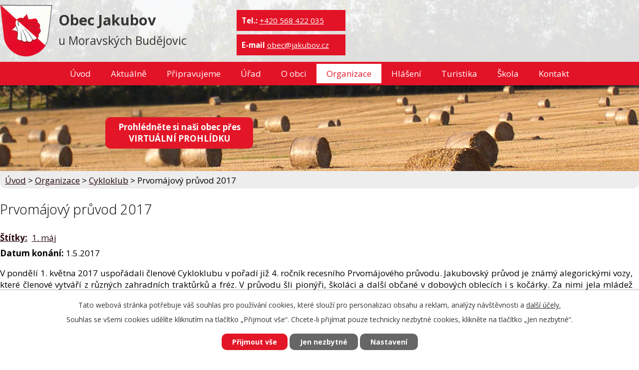

--- FILE ---
content_type: text/html; charset=utf-8
request_url: https://www.jakubov.cz/cykloklub/prvomajovy-pruvod-2017-236036
body_size: 12065
content:
<!DOCTYPE html>
<html lang="cs" data-lang-system="cs">
	<head>
<!-- Google Tag Manager -->
<script>
    window.dataLayer = window.dataLayer || [];
    function gtag(){
        dataLayer.push(arguments);
    }
    gtag("consent", "default", {
        "ad_storage": "denied",
        "ad_user_data": "denied",
        "ad_personalization": "denied",
        "analytics_storage": "denied",
        "wait_for_update": 1000
    });
    window.dataLayer.push({
        "event": "dl.ready",
        "gaid": "",
        "ga4id": "",
        "matomoid": "3543",
        "consent_state": {
            "functionality_storage": "granted",
            "ad_storage": "denied",
            "analytics_storage": "denied",
            "personalization_storage": "denied",
        }
    });
    (function(w,d,s,l,i){
        w[l]=w[l]||[];w[l].push({'gtm.start': new Date().getTime(),event:'gtm.js'});var f=d.getElementsByTagName(s)[0],
    j=d.createElement(s),dl=l!='dataLayer'?'&l='+l:'';j.async=true;j.src=
    'https://www.googletagmanager.com/gtm.js?id='+i+dl;f.parentNode.insertBefore(j,f);
    })(window,document,'script','dataLayer','GTM-5QGQC7R8');
</script>
<!-- End Google Tag Manager -->



		<!--[if IE]><meta http-equiv="X-UA-Compatible" content="IE=EDGE"><![endif]-->
			<meta name="viewport" content="width=device-width, initial-scale=1, user-scalable=yes">
			<meta http-equiv="content-type" content="text/html; charset=utf-8" />
			<meta name="robots" content="index,follow" />
			<meta name="author" content="Antee s.r.o." />
			<meta name="description" content="V pondělí 1. května 2017 uspořádali členové Cykloklubu v pořadí již 4. ročník recesního Prvomájového průvodu. Jakubovský průvod je známý alegorickými vozy, které členové vytváří z různých zahradních traktůrků a fréz. V průvodu šli pionýři, školáci a další občané v dobových oblecích i s kočárky. Za nimi jela mládež v džínách na starých motocyklech. V průvodu jste mohli dále vidět žlutobílá vozidla veřejné bezpečnosti, svazarmovce s letadlem, vůz plný děti z mateřské školy, popeláře, zemědělce nebo starý traktor. Průvod prošel celou vesnicí a zakončen byl společným posezením ve sportovním areálu.















 








 






 
 


 
 
 



 
 
O průvodu informoval i Třebíčský deník.
 " />
			<meta name="keywords" content="obec, jakubov, moravské budějovice" />
			<meta name="viewport" content="width=device-width, initial-scale=1, user-scalable=yes" />
<title>Prvomájový průvod 2017 | Obec Jakubov u Moravských Budějovic</title>

		<link rel="stylesheet" type="text/css" href="https://cdn.antee.cz/jqueryui/1.8.20/css/smoothness/jquery-ui-1.8.20.custom.css?v=2" integrity="sha384-969tZdZyQm28oZBJc3HnOkX55bRgehf7P93uV7yHLjvpg/EMn7cdRjNDiJ3kYzs4" crossorigin="anonymous" />
		<link rel="stylesheet" type="text/css" href="/style.php?nid=RVFRQ0k=&amp;ver=1768399196" />
		<link rel="stylesheet" type="text/css" href="/css/libs.css?ver=1768399900" />
		<link rel="stylesheet" type="text/css" href="https://cdn.antee.cz/genericons/genericons/genericons.css?v=2" integrity="sha384-DVVni0eBddR2RAn0f3ykZjyh97AUIRF+05QPwYfLtPTLQu3B+ocaZm/JigaX0VKc" crossorigin="anonymous" />

		<script src="/js/jquery/jquery-3.0.0.min.js" ></script>
		<script src="/js/jquery/jquery-migrate-3.1.0.min.js" ></script>
		<script src="/js/jquery/jquery-ui.min.js" ></script>
		<script src="/js/jquery/jquery.ui.touch-punch.min.js" ></script>
		<script src="/js/libs.min.js?ver=1768399900" ></script>
		<script src="/js/ipo.min.js?ver=1768399889" ></script>
			<script src="/js/locales/cs.js?ver=1768399196" ></script>

			<script src='https://www.google.com/recaptcha/api.js?hl=cs&render=explicit' ></script>

		<link href="/aktuality?action=atom" type="application/atom+xml" rel="alternate" title="Aktuálně">
		<link href="/uredni-deska?action=atom" type="application/atom+xml" rel="alternate" title="Úřední deska">
		<link href="/pripravujeme?action=atom" type="application/atom+xml" rel="alternate" title="Připravujeme">
		<link href="/zpravodaj?action=atom" type="application/atom+xml" rel="alternate" title="Zpravodaj">
		<link href="/hlaseni-rozhlasu?action=atom" type="application/atom+xml" rel="alternate" title="Hlášení">
		<link href="/cykloklub?action=atom" type="application/atom+xml" rel="alternate" title="Cykloklub">
		<link href="/dalsi-spolky?action=atom" type="application/atom+xml" rel="alternate" title="Další spolky">
		<link href="/aktuality-zs?action=atom" type="application/atom+xml" rel="alternate" title="Aktuality ZŠ">
		<link href="/aktuality-ms?action=atom" type="application/atom+xml" rel="alternate" title="Aktuality MŠ">
		<link href="/zastupitelstvo-obce?action=atom" type="application/atom+xml" rel="alternate" title="Zastupitelstvo obce">
		<link href="/informace-rodicum-ms?action=atom" type="application/atom+xml" rel="alternate" title="Informace rodičům MŠ">
		<link href="/oceneni-obce?action=atom" type="application/atom+xml" rel="alternate" title="Ocenění obce">
		<link href="/myslivci?action=atom" type="application/atom+xml" rel="alternate" title="Myslivecký spolek">
		<link href="/kubik?action=atom" type="application/atom+xml" rel="alternate" title="Dramatický soubor Kubík">
		<link href="/mazoretky?action=atom" type="application/atom+xml" rel="alternate" title="Jakubovské mažoretky">
		<link href="/aerobik?action=atom" type="application/atom+xml" rel="alternate" title="Aerobik">
		<link href="/zverejnovani-informaci-podle-zakona?action=atom" type="application/atom+xml" rel="alternate" title="Zveřejňování informací podle zákona 250/2000 Sb.">
		<link href="/ucetni-dokumenty?action=atom" type="application/atom+xml" rel="alternate" title="Účetní dokumenty">
		<link href="/rozpoctova-opatreni?action=atom" type="application/atom+xml" rel="alternate" title="Rozpočtová opatření">
		<link href="/zasahova-jednotka-sdh-obce?action=atom" type="application/atom+xml" rel="alternate" title="Zásahová jednotka SDH obce">
		<link href="/uspechy-sdh?action=atom" type="application/atom+xml" rel="alternate" title="Úspěchy SDH">
		<link href="/vystavba-splaskove-kanalizace-a-vodovodu?action=atom" type="application/atom+xml" rel="alternate" title="Výstavba splaškové kanalizace a vodovodu">
<link rel="preconnect" href="https://fonts.googleapis.com">
<link rel="preconnect" href="https://fonts.gstatic.com" crossorigin>
<link href="https://fonts.googleapis.com/css2?family=Open+Sans:wght@300..700&amp;display=fallback" rel="stylesheet">
<link href="/image.php?nid=13917&amp;oid=8954056&amp;width=32" rel="icon" type="image/png">
<link rel="shortcut icon" href="/image.php?nid=13917&amp;oid=8954056&amp;width=32">
<script>
ipo.api.live('#ipocopyright', function(el) {
$(el).insertAfter("#ipocontainer");
});
ipo.api.live('.fulltextSearchForm', function(el) {
$(el).insertAfter(".cont");
});
</script>




<link rel="preload" href="/image.php?nid=13917&amp;oid=8954062&amp;width=105" as="image">
	</head>

	<body id="page4474111" class="subpage4474111 subpage4450533"
			
			data-nid="13917"
			data-lid="CZ"
			data-oid="4474111"
			data-layout-pagewidth="1024"
			
			data-slideshow-timer="3"
			 data-ipo-article-id="236036" data-ipo-article-tags="1. máj"
						
				
				data-layout="responsive" data-viewport_width_responsive="1024"
			>
<noscript>

	<iframe src="https://www.googletagmanager.com/ns.html?id=GTM-5QGQC7R8"
		height="0" width="0" style="display:none;visibility:hidden">
	</iframe>
</noscript>



							<div id="snippet-cookiesConfirmation-euCookiesSnp">			<div id="cookieChoiceInfo" class="cookie-choices-info template_1">
					<p>Tato webová stránka potřebuje váš souhlas pro používání cookies, které slouží pro personalizaci obsahu a reklam, analýzy návštěvnosti a 
						<a class="cookie-button more" href="https://navody.antee.cz/cookies" target="_blank">další účely.</a>
					</p>
					<p>
						Souhlas se všemi cookies udělíte kliknutím na tlačítko „Přijmout vše“. Chcete-li přijímat pouze technicky nezbytné cookies, klikněte na tlačítko „Jen nezbytné“.
					</p>
				<div class="buttons">
					<a class="cookie-button action-button ajax" id="cookieChoiceButton" rel=”nofollow” href="/cykloklub/prvomajovy-pruvod-2017-236036?do=cookiesConfirmation-acceptAll">Přijmout vše</a>
					<a class="cookie-button cookie-button--settings action-button ajax" rel=”nofollow” href="/cykloklub/prvomajovy-pruvod-2017-236036?do=cookiesConfirmation-onlyNecessary">Jen nezbytné</a>
					<a class="cookie-button cookie-button--settings action-button ajax" rel=”nofollow” href="/cykloklub/prvomajovy-pruvod-2017-236036?do=cookiesConfirmation-openSettings">Nastavení</a>
				</div>
			</div>
</div>				<div id="ipocontainer">

			<div class="menu-toggler">

				<span>Menu</span>
				<span class="genericon genericon-menu"></span>
			</div>

			<span id="back-to-top">

				<i class="fa fa-angle-up"></i>
			</span>

			<div id="ipoheader">

				<div class="header-line">
	<div class="header-group">
		<a href="/" class="logo" title="Obec Jakubov">
			<img src="/image.php?nid=13917&amp;oid=8954062&amp;width=105" width="105" height="105" alt="Obec Jakubov u Moravských Budějovic">
		</a>
		<div class="nazev">
			<a href="/">
				<span class="vitejte">Obec Jakubov</span><br>
				<span class="nazev-kraj">u Moravských Budějovic</span>
			</a>
		</div>

		<div class="phone">
			<span>
				<strong>Tel.:</strong> <a href="tel:+420568422035">+420 568 422 035</a>
			</span>
		</div>
		<div class="cont">
			<span>
				<strong>E-mail</strong> <a href="mailto:obec@jakubov.cz">obec@jakubov.cz </a>
			</span>
		</div>
	</div>
</div>
<div class="prohlidka"><a class="action-button" href="/virtualni-prohlidka"><strong>Prohlédněte si naši obec přes <br>VIRTUÁLNÍ PROHLÍDKU</strong></a></div>			</div>

			<div id="ipotopmenuwrapper">

				<div id="ipotopmenu">
<h4 class="hiddenMenu">Horní menu</h4>
<ul class="topmenulevel1"><li class="topmenuitem1 noborder" id="ipomenu6509069"><a href="/">Úvod</a></li><li class="topmenuitem1" id="ipomenu4450535"><a href="/aktuality">Aktuálně</a></li><li class="topmenuitem1" id="ipomenu4474085"><a href="/pripravujeme">Připravujeme</a></li><li class="topmenuitem1" id="ipomenu4450529"><a href="/obecni-urad">Úřad</a><ul class="topmenulevel2"><li class="topmenuitem2" id="ipomenu4450671"><a href="/uredni-deska">Úřední deska</a></li><li class="topmenuitem2" id="ipomenu8623302"><a href="/prehled-dokumentu">Přehled dokumentů</a></li><li class="topmenuitem2" id="ipomenu5481044"><a href="/zverejnovani-informaci-podle-zakona">Zveřejňování informací podle zákona 250/2000 Sb.</a></li><li class="topmenuitem2" id="ipomenu5509408"><a href="/ucetni-dokumenty">Účetní dokumenty</a><ul class="topmenulevel3"><li class="topmenuitem3" id="ipomenu6110366"><a href="/rozpoctova-opatreni">Rozpočtová opatření</a></li></ul></li><li class="topmenuitem2" id="ipomenu4450641"><a href="/zakladni-informace">Základní informace</a></li><li class="topmenuitem2" id="ipomenu4450659"><a href="/organizacni-struktura">Organizační struktura</a></li><li class="topmenuitem2" id="ipomenu4450673"><a href="/povinne-zverejnovane-informace">Povinně zveřejňované informace</a></li><li class="topmenuitem2" id="ipomenu4450685"><a href="/poskytovani-informaci-prijem-podani">Poskytování informací, příjem podání</a></li><li class="topmenuitem2" id="ipomenu4450708"><a href="/vyhlasky-zakony">Vyhlášky, zákony</a></li><li class="topmenuitem2" id="ipomenu4501646"><a href="/zastupitelstvo-obce">Zastupitelstvo obce</a></li><li class="topmenuitem2" id="ipomenu4450683"><a href="/elektronicka-podatelna">Elektronická podatelna</a></li><li class="topmenuitem2" id="ipomenu5191671"><a href="/uzemni-plan-obce">Územní plán obce</a></li><li class="topmenuitem2" id="ipomenu8927607"><a href="https://cro.justice.cz/" target="_blank">Registr oznámení</a></li><li class="topmenuitem2" id="ipomenu4474084"><a href="/verejne-zakazky">Veřejné zakázky</a></li><li class="topmenuitem2" id="ipomenu10201171"><a href="/dotace-a-publicita">Dotace a publicita</a><ul class="topmenulevel3"><li class="topmenuitem3" id="ipomenu4474088"><a href="/dotace">Dotace</a></li></ul></li><li class="topmenuitem2" id="ipomenu5261738"><a href="/mimoradne-a-zivotni-situace">Mimořádné a životní situace</a></li><li class="topmenuitem2" id="ipomenu10959782"><a href="/gdpr">GDPR</a></li></ul></li><li class="topmenuitem1" id="ipomenu4450531"><a href="/o-obci">O obci</a><ul class="topmenulevel2"><li class="topmenuitem2" id="ipomenu4450539"><a href="/historie">Historie</a><ul class="topmenulevel3"><li class="topmenuitem3" id="ipomenu7157098"><a href="/historie-obce-jakubov">Historie obce</a></li><li class="topmenuitem3" id="ipomenu8978116"><a href="/historie-skolstvi">Historie školství</a></li></ul></li><li class="topmenuitem2" id="ipomenu4450540"><a href="/kronika">Kronika</a></li><li class="topmenuitem2" id="ipomenu4450546"><a href="/obecni-symboly">Obecní symboly</a></li><li class="topmenuitem2" id="ipomenu4450558"><a href="/lekarska-sluzba">Lékařská služba</a></li><li class="topmenuitem2" id="ipomenu4450590"><a href="/mistni-podnikatele">Místní podnikatelé</a></li><li class="topmenuitem2" id="ipomenu4495487"><a href="/dulezite-kontakty">Důležité kontakty</a></li><li class="topmenuitem2" id="ipomenu4474087"><a href="/zpravodaj">Zpravodaj</a></li><li class="topmenuitem2" id="ipomenu4627227"><a href="/oceneni-obce">Ocenění obce</a></li><li class="topmenuitem2" id="ipomenu4508045"><a href="/oceneni">Ocenění</a></li><li class="topmenuitem2" id="ipomenu4508055"><a href="/upominkove-predmety">Upomínkové předměty</a></li><li class="topmenuitem2" id="ipomenu4495488"><a href="/mezinarodni-spoluprace">Mezinárodní spolupráce</a></li><li class="topmenuitem2" id="ipomenu4508077"><a href="/napsali-o-nas">Napsali o nás</a></li><li class="topmenuitem2" id="ipomenu4457461"><a href="/fotogalerie">Fotogalerie</a></li><li class="topmenuitem2" id="ipomenu6842107"><a href="/vystavba-splaskove-kanalizace-a-vodovodu">Výstavba splaškové kanalizace a vodovodu</a><ul class="topmenulevel3"><li class="topmenuitem3" id="ipomenu6842144"><a href="/zakladni-informace-vystavba">Základní informace výstavba</a></li><li class="topmenuitem3" id="ipomenu6842174"><a href="/harmonogram-vystavby">Harmonogram výstavby</a></li><li class="topmenuitem3" id="ipomenu6842260"><a href="/dulezite-kontakty-vystavba">Důležité kontakty výstavba</a></li></ul></li></ul></li><li class="topmenuitem1 active" id="ipomenu4450533"><a href="/organizace-spolky">Organizace</a><ul class="topmenulevel2"><li class="topmenuitem2" id="ipomenu4450737"><a href="/knihovna">Knihovna</a></li><li class="topmenuitem2" id="ipomenu4450742"><a href="/sbor-dobrovolnych-hasicu">Sbor dobrovolných hasičů</a></li><li class="topmenuitem2" id="ipomenu4450743"><a href="/sportovci">Sportovci</a></li><li class="topmenuitem2" id="ipomenu4636911"><a href="/myslivci">Myslivecký spolek</a></li><li class="topmenuitem2" id="ipomenu4450755"><a href="/hudebni-soubor">Hudební soubor</a></li><li class="topmenuitem2" id="ipomenu4677635"><a href="/kubik">Dramatický soubor Kubík</a><ul class="topmenulevel3"><li class="topmenuitem3" id="ipomenu4607666"><a href="/informace-detem">Informace dětem</a></li></ul></li><li class="topmenuitem2" id="ipomenu4677659"><a href="/mazoretky">Jakubovské mažoretky</a></li><li class="topmenuitem2" id="ipomenu4719101"><a href="/aerobik">Aerobik</a></li><li class="topmenuitem2 active" id="ipomenu4474111"><a href="/cykloklub">Cykloklub</a></li><li class="topmenuitem2" id="ipomenu4450759"><a href="/rimskokatolicka-farnost">Římskokatolická farnost</a></li></ul></li><li class="topmenuitem1" id="ipomenu4474104"><a href="/hlaseni-rozhlasu">Hlášení</a></li><li class="topmenuitem1" id="ipomenu4450538"><a href="/turisticke-zajimavosti">Turistika</a><ul class="topmenulevel2"><li class="topmenuitem2" id="ipomenu9476418"><a href="/virtualni-prohlidka">Virtuální prohlídka</a></li><li class="topmenuitem2" id="ipomenu4474090"><a href="/turistika-v-okoli">Turistika v okolí</a></li><li class="topmenuitem2" id="ipomenu4474089"><a href="/akce-v-okoli">Akce v okolí</a></li><li class="topmenuitem2" id="ipomenu4474114"><a href="/zajimavosti-v-obci">Zajímavosti v obci</a></li><li class="topmenuitem2" id="ipomenu4501541"><a href="http://jakubov.antee.cz/historie" target="_top">Historie obce</a></li><li class="topmenuitem2" id="ipomenu4474115"><a href="/okolni-obce-a-mikroregion">Okolní obce a mikroregion</a></li><li class="topmenuitem2" id="ipomenu4450556"><a href="/dopravni-spojeni">Dopravní spojení</a></li><li class="topmenuitem2" id="ipomenu4474102"><a href="/upominky">Upomínkové předměty</a></li><li class="topmenuitem2" id="ipomenu4501567"><a href="/slamena-tradice">Slaměná tradice</a></li></ul></li><li class="topmenuitem1" id="ipomenu4495531"><a href="/skola">Škola</a><ul class="topmenulevel2"><li class="topmenuitem2" id="ipomenu4495532"><a href="/zs">Základní škola</a><ul class="topmenulevel3"><li class="topmenuitem3" id="ipomenu4495537"><a href="/kontakt-zs">Kontakt ZŠ</a></li><li class="topmenuitem3" id="ipomenu4495538"><a href="/aktuality-zs">Aktuality ZŠ</a></li><li class="topmenuitem3" id="ipomenu4495534"><a href="/informace-rodicum-zs">Informace rodičům ZŠ</a></li><li class="topmenuitem3" id="ipomenu4495539"><a href="/rozvrh-hodin-a-krouzky-zs">Rozvrh hodin a kroužky ZŠ</a></li><li class="topmenuitem3" id="ipomenu4495540"><a href="/dokumenty-zs">Dokumenty ZŠ</a></li></ul></li><li class="topmenuitem2" id="ipomenu4495542"><a href="/ms">Mateřská škola</a><ul class="topmenulevel3"><li class="topmenuitem3" id="ipomenu4495545"><a href="/kontakt-ms">Kontakt MŠ</a></li><li class="topmenuitem3" id="ipomenu4495546"><a href="/aktuality-ms">Aktuality MŠ</a></li><li class="topmenuitem3" id="ipomenu4607670"><a href="/co-delame-v-ms">Co děláme v MŠ</a></li><li class="topmenuitem3" id="ipomenu4612447"><a href="/informace-rodicum-ms">Informace rodičům MŠ</a></li><li class="topmenuitem3" id="ipomenu4495550"><a href="/dokumenty-ms">Dokumenty MŠ</a></li></ul></li><li class="topmenuitem2" id="ipomenu4495553"><a href="/skolni-druzina">Školní družina</a></li><li class="topmenuitem2" id="ipomenu4495555"><a href="/skolni-jidelna">Školní jídelna</a></li><li class="topmenuitem2" id="ipomenu4495556"><a href="/zapojeni-do-projektu">Zapojení do projektů</a></li></ul></li><li class="topmenuitem1" id="ipomenu4450536"><a href="/kontakt">Kontakt</a><ul class="topmenulevel2"><li class="topmenuitem2" id="ipomenu4495485"><a href="/uredni-hodiny">Úřední hodiny</a></li><li class="topmenuitem2" id="ipomenu4474118"><a href="/napiste-nam">Napište nám</a></li></ul></li></ul>
					<div class="cleartop"></div>
				</div>
			</div>
			<div id="ipomain">
				
				<div id="ipomainframe">
					<div id="ipopage">
<div id="iponavigation">
	<h5 class="hiddenMenu">Drobečková navigace</h5>
	<p>
			<a href="/">Úvod</a> <span class="separator">&gt;</span>
			<a href="/organizace-spolky">Organizace</a> <span class="separator">&gt;</span>
			<a href="/cykloklub">Cykloklub</a> <span class="separator">&gt;</span>
			<span class="currentPage">Prvomájový průvod 2017</span>
	</p>

</div>
						<div class="ipopagetext">
							<div class="blog view-detail content">
								
								<h1>Prvomájový průvod 2017</h1>

<div id="snippet--flash"></div>
								
																	

<hr class="cleaner">


		<div class="tags table-row auto type-tags">
		<a class="box-by-content" href="/cykloklub/prvomajovy-pruvod-2017-236036?do=tagsRenderer-clearFilter" title="Ukázat vše">Štítky:</a>
		<ul>

			<li><a href="/cykloklub/prvomajovy-pruvod-2017-236036?tagsRenderer-tag=1.+m%C3%A1j&amp;do=tagsRenderer-filterTag" title="Filtrovat podle 1. máj">1. máj</a></li>
		</ul>
	</div>
	

<hr class="cleaner">

<div class="article">
			<div class="dates table-row auto">
			<span class="box-by-content">Datum konání:</span>
			<div class="type-datepicker">1.5.2017</div>
		</div>
			

	<div class="paragraph text clearfix">
<p style="text-align: justify;">V pondělí 1. května 2017 uspořádali členové Cykloklubu v pořadí již 4. ročník recesního Prvomájového průvodu. Jakubovský průvod je známý alegorickými vozy, které členové vytváří z různých zahradních traktůrků a fréz. V průvodu šli pionýři, školáci a další občané v dobových oblecích i s kočárky. Za nimi jela mládež v džínách na starých motocyklech. V průvodu jste mohli dále vidět žlutobílá vozidla veřejné bezpečnosti, svazarmovce s letadlem, vůz plný děti z mateřské školy, popeláře, zemědělce nebo starý traktor. Průvod prošel celou vesnicí a zakončen byl společným posezením ve sportovním areálu.</p>
<p><a href="/file.php?nid=13917&amp;oid=5631224" class="image-detail"><img class="show-detail" src="/file.php?nid=13917&amp;oid=5631224" alt="1.JPG" width="750" height="220"></a></p>
<table style="width: 100%;">
<tbody>
<tr>
<td><a href="/file.php?nid=13917&amp;oid=5631210" class="image-detail"><img class="show-detail" src="/file.php?nid=13917&amp;oid=5631210" alt="2.JPG" width="248" height="161"></a></td>
<td><a href="/file.php?nid=13917&amp;oid=5631212" class="image-detail"><img class="show-detail" src="/file.php?nid=13917&amp;oid=5631212" alt="4.JPG" width="248" height="164"></a></td>
<td><a href="/file.php?nid=13917&amp;oid=5631211" class="image-detail"><img class="show-detail" src="/file.php?nid=13917&amp;oid=5631211" alt="5.JPG" width="248" height="171"></a></td>
</tr>
<tr>
<td><a href="/file.php?nid=13917&amp;oid=5631214" class="image-detail"><img class="show-detail" src="/file.php?nid=13917&amp;oid=5631214" alt="6.JPG" width="248" height="186"></a></td>
<td><a href="/file.php?nid=13917&amp;oid=5631215" class="image-detail"><img class="show-detail" src="/file.php?nid=13917&amp;oid=5631215" alt="8.JPG" width="248" height="186"></a></td>
<td><a href="/file.php?nid=13917&amp;oid=5631216" class="image-detail"><img class="show-detail" src="/file.php?nid=13917&amp;oid=5631216" alt="9.JPG" width="248" height="186"></a></td>
</tr>
<tr>
<td>
<p> </p>
<p><a href="/file.php?nid=13917&amp;oid=5631217" class="image-detail"><img class="show-detail" src="/file.php?nid=13917&amp;oid=5631217" alt="10.JPG" width="248" height="137"></a></p>
</td>
<td><a href="/file.php?nid=13917&amp;oid=5631218" class="image-detail"><img class="show-detail" src="/file.php?nid=13917&amp;oid=5631218" alt="11.JPG" width="248" height="186"></a></td>
<td><a href="/file.php?nid=13917&amp;oid=5631219" class="image-detail"><img class="show-detail" src="/file.php?nid=13917&amp;oid=5631219" alt="12.JPG" width="248" height="186"></a></td>
</tr>
<tr>
<td><a href="/file.php?nid=13917&amp;oid=5631220" class="image-detail"><img class="show-detail" src="/file.php?nid=13917&amp;oid=5631220" alt="13.JPG" width="248" height="186"></a></td>
<td>
<p> </p>
<p><a href="/file.php?nid=13917&amp;oid=5631221" class="image-detail"><img class="show-detail" src="/file.php?nid=13917&amp;oid=5631221" alt="16.JPG" width="248" height="139"></a></p>
</td>
<td><a href="/file.php?nid=13917&amp;oid=5631222" class="image-detail"><img class="show-detail" src="/file.php?nid=13917&amp;oid=5631222" alt="17.JPG" width="248" height="186"></a></td>
</tr>
<tr>
<td><a href="/file.php?nid=13917&amp;oid=5631223" class="image-detail"><img class="show-detail" src="/file.php?nid=13917&amp;oid=5631223" alt="18.JPG" width="248" height="186"></a></td>
<td> </td>
<td> </td>
</tr>
<tr>
<td> </td>
<td> </td>
<td> </td>
</tr>
</tbody>
</table>
<p> <iframe height="314" allowfullscreen="allowfullscreen" src="//www.youtube-nocookie.com/embed/Rme2HHHeaLs" width="560"></iframe></p>
<p> </p>
<p>O průvodu informoval <a href="http://trebicsky.denik.cz/zpravy_region/video-recesiste-slavi-prvni-maj-v-pruvodu-20170501.html">i Třebíčský deník</a>.</p>
<p> </p>	</div>
		
<div id="snippet--images"><div class="images clearfix">

	</div>
</div>


<div id="snippet--uploader"></div>			<div class="article-footer">
							<div id="snippet-assessment-assessment238572"><div class="ratings">
	<div class="ratings-item">
		<a class="like ajax" href="/cykloklub/prvomajovy-pruvod-2017-236036?assessment-id=238572&amp;assessment-value=1&amp;do=assessment-assess" title="líbí se mi" rel="nofollow"><i class="fa fa-thumbs-up"></i></a>
		<span title="0 lidem se toto líbí">0</span>
	</div>
	<div class="ratings-item">
		<a class="dislike ajax" href="/cykloklub/prvomajovy-pruvod-2017-236036?assessment-id=238572&amp;assessment-value=0&amp;do=assessment-assess" title="nelíbí se mi" rel="nofollow"><i class="fa fa-thumbs-down"></i></a>
		<span title="0 lidem se toto nelíbí">0</span>
	</div>
</div>
</div>						<div class="published"><span>Publikováno:</span> 3. 5. 2017 10:29</div>

					</div>
	
</div>

<hr class="cleaner">
<div class="content-paginator clearfix">
	<span class="linkprev">
	</span>
	<span class="linkback">
		<a href='/cykloklub'>
			<span class="linkback-chevron">
				<i class="fa fa-undo"></i>
			</span>
			<span class="linkback-text">
				<span>Zpět na přehled</span>
			</span>
		</a>
	</span>
	<span class="linknext">
		<a href="/cykloklub/prvomajovy-pruvod-2016-175406">

			<span class="linknext-chevron">
				<i class="fa fa-angle-right"></i>
			</span>
			<span class="linknext-text">
				<span class="linknext-title">Prvomájový průvod…</span>
				<span class="linknext-date">Publikováno: 5. 5. 2016 22:47</span>
			</span>
		</a>
	</span>
</div>

	<h2 id="discussion">Komentáře</h2>
		
	<hr class="cleaner">
			<p>Žádné komentáře doposud nebyly přidány.</p>
	

	<div class="add-comment">

		<h2>Přidat komentář</h2>
<form action="/cykloklub/prvomajovy-pruvod-2017-236036?do=discussion-addComment-submit&amp;action=detail&amp;id=236036" method="post" id="frm-discussion-addComment" data-validate>
<div class="form-vertical">
<div class="form-item" id="frmaddComment-title-pair"><div class="form-item-label"><label class="required" for="frmaddComment-title">Název<span class="meta"> - povinné</span></label></div><div class="form-item-field"><input type="text" maxlength="45" name="title" id="frmaddComment-title" value=""> </div></div><div class="form-item" id="frmaddComment-name-pair"><div class="form-item-label"><label class="required" for="frmaddComment-name">Jméno<span class="meta"> - povinné</span></label></div><div class="form-item-field"><input type="text" name="name" id="frmaddComment-name" value=""> </div></div><div class="form-item" id="frmaddComment-email-pair"><div class="form-item-label"><label for="frmaddComment-email">Email<span class="meta"> - povinné, nebude zveřejněno</span></label></div><div class="form-item-field"><input type="email" name="email" id="frmaddComment-email" value=""> </div></div><div class="form-item" id="frmaddComment-text-pair"><div class="form-item-label"><label class="required" for="frmaddComment-text">Text<span class="meta"> - povinné</span></label></div><div class="form-item-field"><textarea cols="40" rows="10" name="text" id="frmaddComment-text"></textarea> </div></div><div class="form-item approval"> Vámi zadané osobní údaje budeme zpracovávat za účelem odpovědi. Bližší informace naleznete v <a target='_blank' href='/cykloklub?type=registry&action=personalDataProcessing'>zásadách zpracování osobních údajů</a></div><div class="form-item recaptcha"><div class="form-item-label"><label for="frmaddComment-antispam">Prosím potvrďte<span class="meta"> - povinné</span></label></div><div data-sitekey="6Ld5hYkUAAAAAFHoB0rCpuV8oevVjvOmsVeb0lWR" class="g-recaptcha form-item-field"></div></div><div class="form-item buttons"><div class="form-item-label"></div><div class="form-item-field"><input type="submit" class="action-button" name="insert" id="frmaddComment-insert" value="Vložit"> </div></div></div>
<div style="display: none;"><label class="required" for="frmaddComment-www">Nechte prosím toto pole prázdné, používá se pro ochranu proti spamu.<span class="meta"> - povinné</span></label><input type="text" name="www" id="frmaddComment-www" value=""> </div><div><input type="hidden" name="timestamp" id="frmaddComment-timestamp" value="1769141629"><input type="hidden" name="replyId" id="frmaddComment-replyId" value=""></div></form>

<!-- Nette Form validator -->

<script >
	/* <![CDATA[ */

	var nette = nette || { };

	nette.getValue = function(elem) {
		if (!elem) {
			return void 0;
		}

		if (!elem.nodeName) { // radio
			for (var i = 0, len = elem.length; i < len; i++) {
				if (elem[i].checked) {
					return elem[i].value;
				}
			}
			return null;
		}

		if (elem.nodeName.toLowerCase() === 'select') {
			var index = elem.selectedIndex, options = elem.options;

			if (index < 0) {
				return null;

			} else if (elem.type === 'select-one') {
				return options[index].value;
			}

			for (var i = 0, values = [], len = options.length; i < len; i++) {
				if (options[i].selected) {
					values.push(options[i].value);
				}
			}
			return values;
		}

		if (elem.type === 'checkbox') {
			return elem.checked;
		}

		return elem.value.replace(/^\s+|\s+$/g, '');
	}


	nette.getFormValidators = function(form) {
		var id = form.getAttributeNode('id').nodeValue;
		return this.forms[id] ? this.forms[id].validators : [];
	}


	nette.validateControl = function(control) {
		var validator = this.getFormValidators(control.form)[control.name];
		return validator ? validator(control) : null;
	}


	nette.validateForm = function(sender) {
		var form = sender.form || sender;
		var validators = this.getFormValidators(form);
		for (var name in validators) {
			var error = validators[name](sender);
			if (error) {
				if (form[name].focus) {
					form[name].focus();
				}
				alert(error);
				return false;
			}
		}
		return true;
	}


	nette.toggle = function(id, visible) {
		var elem = document.getElementById(id);
		if (elem) {
			elem.style.display = visible ? "" : "none";
		}
	}

	/* ]]> */
</script>

<script >
	/* <![CDATA[ */

	nette.forms = nette.forms || { };

	nette.forms["frm-discussion-addComment"] = {
		validators: {
			"www": function(sender) {
		var res, val, form = sender.form || sender;
					val = nette.getValue(form["www"]); res = val!='' && val!="";
			if (res) return "Nechte pros\u00edm toto pole pr\u00e1zdn\u00e9, pou\u017e\u00edv\u00e1 se pro ochranu proti spamu.";
	},
		"title": function(sender) {
		var res, val, form = sender.form || sender;
					val = nette.getValue(form["title"]); res = val!='' && val!="";
			if (!res) return "Zadejte n\u00e1zev, pros\u00edm.";
			res = (val = nette.getValue(form["title"])).length<=45;
			if (!res) return "N\u00e1zev m\u016f\u017ee obsahovat maxim\u00e1ln\u011b 45 znak\u016f.";
	},
		"name": function(sender) {
		var res, val, form = sender.form || sender;
					val = nette.getValue(form["name"]); res = val!='' && val!="";
			if (!res) return "Zadejte, pros\u00edm, jm\u00e9no.";
			val = nette.getValue(form["name"]); res = val!='' && val!="";
			if (res) {
				res = (val = nette.getValue(form["name"])).length<=45;
				if (!res) return "Jm\u00e9no m\u016f\u017ee obsahovat maxim\u00e1ln\u011b 45 znak\u016f.";
			}
	},
		"email": function(sender) {
		var res, val, form = sender.form || sender;
					res = /^[^@\s]+@[^@\s]+\.[a-z]{2,10}$/i.test(val = nette.getValue(form["email"]));
			if (!res) return "Zadejte e-mail, pros\u00edm.";
	},
		"text": function(sender) {
		var res, val, form = sender.form || sender;
					val = nette.getValue(form["text"]); res = val!='' && val!="";
			if (!res) return "Vypl\u0148te text, pros\u00edm.";
	}
		},

	toggle: function(sender) {
		var visible, res, form = sender.form || sender;
			}
	}


	
	/* ]]> */
</script>

<script >
	var form = document.querySelector('#' + "frm-discussion-addComment" + '[data-validate]');
	if (form) {
		if (form.dataset.validate.length > 0) {
			var triggers = form.dataset.validate.split(" ");
			var allTriggersExist = true;
			for (var i = 0; i < triggers.length; i++) {
				var submit = form.querySelector('#' + triggers[i]);
				if (!submit) {
					allTriggersExist = false;
				}
				break;
			}
			if (allTriggersExist) {
				for (var i = 0; i < triggers.length; i++) {
					var submit = form.querySelector('#' + triggers[i]);
					if (submit) {
						submit.addEventListener('click', function (ev) {
							if (!nette.validateForm(ev.target)) {
								ev.preventDefault();
							}
						})
					}
				}
			} else {
				form.addEventListener('submit', function(ev) {
					if (!nette.validateForm(ev.target)) {
						ev.preventDefault();
					}
				})
			}
		} else {
			form.addEventListener('submit', function(ev) {
				if (!nette.validateForm(ev.target)) {
					ev.preventDefault();
				}
			})
		}
	}
</script>
<!-- /Nette Form validator -->
	</div>
															</div>
						</div>
					</div>


					

					

					<div class="hrclear"></div>
					<div id="ipocopyright">
<div class="copyright">
	<div class="col-1 footer-logo">
	<a href="http://extranet.kr-vysocina.cz/fv/" target="_blank" rel="noopener noreferrer">
		<img src="/image.php?nid=13917&amp;oid=8954057&amp;width=499" width="499" height="173" alt="Kraj Vysočina">
	</a>
	<a href="http://www.jakubov.sk/" target="_blank" rel="noopener noreferrer">
		<img src="/image.php?nid=13917&amp;oid=8954058&amp;width=115" width="115" height="100" alt="partnerská obec">
	</a>
	<a href="/skola">
		<img src="/image.php?nid=13917&amp;oid=8954063&amp;width=177" width="177" height="100" alt="škola Jakubov">
	</a>
	<a href="/slamena-tradice">
		<img src="/image.php?nid=13917&amp;oid=8954061&amp;width=177" width="177" height="100" alt="Slaměná tradice">
	</a>
	<a href="/dotace-a-publicita" target="_blank" rel="noopener noreferrer">
		<img src="/image.php?nid=13917&amp;oid=10201414&amp;height=177" width="170" alt="Dotace a publicita" style="margin-bottom: 5px;">
	</a>
	<!--<a href="http://ipopage/?oid=4450535&id=479984&action=detail">
<img src="/image.php?nid=13917&amp;oid=8954059&height=100" alt="Projekt Podpora rodin s dětmi v Jakubově" height="100" />
</a>
<a href="http://ipopage/?oid=4450535&id=545121&action=detail" target="_blank" rel="noopener noreferrer">
<img src="/image.php?nid=13917&amp;oid=8954060&height=100" alt="Projekt Protipovodňová opatření obce Jakubov u Moravských Budějovic" height="100" />
</a>-->
</div>
<hr class="cleaner">
<div class="footer-copyright col-1">
	<div class="footer-links">
		<div class="col-1-3 footerMenu">
			<h4>
				OBEC JAKUBOV u Mor. Budějovic
			</h4>
			<ul>
				<li>Jakubov u Mor. Budějovic 155</li>
				<li>675 44 Lesonice</li>
				<li>E-mail:  <a href="mailto:obec@jakubov.cz">obec@jakubov.cz</a></li>
				<li>E-podatelna: <a href="mailto:podatelna@jakubov.cz">podatelna@jakubov.cz</a></li>
				<li>Telefon: <a href="tel:+420568422035">+420 568 422 035</a></li>
			</ul>
		</div>
		<div class="col-1-3 footerMenu">
			<h4>
				Úřední hodiny
			</h4>
			<ul>
				<li><strong>Pondělí: </strong>7:00 - 13:00</li>
				<li><span class="zarovnani1"><strong>Úterý: </strong></span>7:00 - 12:00, 13:00 - 16:00</li>
				<li><span class="zarovnani2"><strong>Středa: </strong></span>7:00 - 12:00, 13:00 - 17:00</li>
				<li><span class="zarovnani3"><strong>Čtvrtek: </strong></span>7:00 - 12:00</li>
				<li><span class="zarovnani1"><strong>Pátek: </strong></span>7:00 - 12:00</li>
			</ul>
		</div>
		<div class="col-1-3 footerMenu">
			<h4>
				Informace
			</h4>
			<ul>
				<li><a href="/mimoradne-a-zivotni-situace">Mimořádné a životní situace</a></li>
				<li><a href="/dotace">Dotace</a></li>
				<li><a href="/knihovna">Knihovna</a></li>
				<li><a href="https://www.jakubov.cz/pripravujeme?action=addSubscriber">Odběr novinek</a></li>
				<li><a href="https://www.visittrebic.eu/data_1/soubory/2.pdf" target="_blank" rel="noopener noreferrer">Mapa Třebíčska</a></li>
			</ul>
		</div>

	</div>
</div>
<div class="footer-copyright">
	<p>© 2026 Obec Jakubov u Moravských Budějovic, <a href="mailto:obec@jakubov.cz">Kontaktovat webmastera</a>, <span id="links"><a href="/prohlaseni-o-pristupnosti">Prohlášení o přístupnosti</a>, <a href="/mapa-stranek">Mapa stránek</a></span><br>ANTEE s.r.o. - <a href="https://www.antee.cz" rel="nofollow">Tvorba webových stránek</a>, Redakční systém IPO</p>
</div>
</div>
					</div>
					<div id="ipostatistics">
<script >
	var _paq = _paq || [];
	_paq.push(['disableCookies']);
	_paq.push(['trackPageView']);
	_paq.push(['enableLinkTracking']);
	(function() {
		var u="https://matomo.antee.cz/";
		_paq.push(['setTrackerUrl', u+'piwik.php']);
		_paq.push(['setSiteId', 3543]);
		var d=document, g=d.createElement('script'), s=d.getElementsByTagName('script')[0];
		g.defer=true; g.async=true; g.src=u+'piwik.js'; s.parentNode.insertBefore(g,s);
	})();
</script>
<script >
	$(document).ready(function() {
		$('a[href^="mailto"]').on("click", function(){
			_paq.push(['setCustomVariable', 1, 'Click mailto','Email='+this.href.replace(/^mailto:/i,'') + ' /Page = ' +  location.href,'page']);
			_paq.push(['trackGoal', 4]);
			_paq.push(['trackPageView']);
		});

		$('a[href^="tel"]').on("click", function(){
			_paq.push(['setCustomVariable', 1, 'Click telefon','Telefon='+this.href.replace(/^tel:/i,'') + ' /Page = ' +  location.href,'page']);
			_paq.push(['trackPageView']);
		});
	});
</script>
					</div>

					<div id="ipofooter">
						
					</div>
				</div>
			</div>
		</div>
	</body>
</html>


--- FILE ---
content_type: text/html; charset=utf-8
request_url: https://www.youtube-nocookie.com/embed/Rme2HHHeaLs
body_size: 46111
content:
<!DOCTYPE html><html lang="en" dir="ltr" data-cast-api-enabled="true"><head><meta name="viewport" content="width=device-width, initial-scale=1"><script nonce="b3cZJM8J_Bi_MhEnTCC4_Q">if ('undefined' == typeof Symbol || 'undefined' == typeof Symbol.iterator) {delete Array.prototype.entries;}</script><style name="www-roboto" nonce="iGSqZ9sG5flNwSC89z1FsA">@font-face{font-family:'Roboto';font-style:normal;font-weight:400;font-stretch:100%;src:url(//fonts.gstatic.com/s/roboto/v48/KFO7CnqEu92Fr1ME7kSn66aGLdTylUAMa3GUBHMdazTgWw.woff2)format('woff2');unicode-range:U+0460-052F,U+1C80-1C8A,U+20B4,U+2DE0-2DFF,U+A640-A69F,U+FE2E-FE2F;}@font-face{font-family:'Roboto';font-style:normal;font-weight:400;font-stretch:100%;src:url(//fonts.gstatic.com/s/roboto/v48/KFO7CnqEu92Fr1ME7kSn66aGLdTylUAMa3iUBHMdazTgWw.woff2)format('woff2');unicode-range:U+0301,U+0400-045F,U+0490-0491,U+04B0-04B1,U+2116;}@font-face{font-family:'Roboto';font-style:normal;font-weight:400;font-stretch:100%;src:url(//fonts.gstatic.com/s/roboto/v48/KFO7CnqEu92Fr1ME7kSn66aGLdTylUAMa3CUBHMdazTgWw.woff2)format('woff2');unicode-range:U+1F00-1FFF;}@font-face{font-family:'Roboto';font-style:normal;font-weight:400;font-stretch:100%;src:url(//fonts.gstatic.com/s/roboto/v48/KFO7CnqEu92Fr1ME7kSn66aGLdTylUAMa3-UBHMdazTgWw.woff2)format('woff2');unicode-range:U+0370-0377,U+037A-037F,U+0384-038A,U+038C,U+038E-03A1,U+03A3-03FF;}@font-face{font-family:'Roboto';font-style:normal;font-weight:400;font-stretch:100%;src:url(//fonts.gstatic.com/s/roboto/v48/KFO7CnqEu92Fr1ME7kSn66aGLdTylUAMawCUBHMdazTgWw.woff2)format('woff2');unicode-range:U+0302-0303,U+0305,U+0307-0308,U+0310,U+0312,U+0315,U+031A,U+0326-0327,U+032C,U+032F-0330,U+0332-0333,U+0338,U+033A,U+0346,U+034D,U+0391-03A1,U+03A3-03A9,U+03B1-03C9,U+03D1,U+03D5-03D6,U+03F0-03F1,U+03F4-03F5,U+2016-2017,U+2034-2038,U+203C,U+2040,U+2043,U+2047,U+2050,U+2057,U+205F,U+2070-2071,U+2074-208E,U+2090-209C,U+20D0-20DC,U+20E1,U+20E5-20EF,U+2100-2112,U+2114-2115,U+2117-2121,U+2123-214F,U+2190,U+2192,U+2194-21AE,U+21B0-21E5,U+21F1-21F2,U+21F4-2211,U+2213-2214,U+2216-22FF,U+2308-230B,U+2310,U+2319,U+231C-2321,U+2336-237A,U+237C,U+2395,U+239B-23B7,U+23D0,U+23DC-23E1,U+2474-2475,U+25AF,U+25B3,U+25B7,U+25BD,U+25C1,U+25CA,U+25CC,U+25FB,U+266D-266F,U+27C0-27FF,U+2900-2AFF,U+2B0E-2B11,U+2B30-2B4C,U+2BFE,U+3030,U+FF5B,U+FF5D,U+1D400-1D7FF,U+1EE00-1EEFF;}@font-face{font-family:'Roboto';font-style:normal;font-weight:400;font-stretch:100%;src:url(//fonts.gstatic.com/s/roboto/v48/KFO7CnqEu92Fr1ME7kSn66aGLdTylUAMaxKUBHMdazTgWw.woff2)format('woff2');unicode-range:U+0001-000C,U+000E-001F,U+007F-009F,U+20DD-20E0,U+20E2-20E4,U+2150-218F,U+2190,U+2192,U+2194-2199,U+21AF,U+21E6-21F0,U+21F3,U+2218-2219,U+2299,U+22C4-22C6,U+2300-243F,U+2440-244A,U+2460-24FF,U+25A0-27BF,U+2800-28FF,U+2921-2922,U+2981,U+29BF,U+29EB,U+2B00-2BFF,U+4DC0-4DFF,U+FFF9-FFFB,U+10140-1018E,U+10190-1019C,U+101A0,U+101D0-101FD,U+102E0-102FB,U+10E60-10E7E,U+1D2C0-1D2D3,U+1D2E0-1D37F,U+1F000-1F0FF,U+1F100-1F1AD,U+1F1E6-1F1FF,U+1F30D-1F30F,U+1F315,U+1F31C,U+1F31E,U+1F320-1F32C,U+1F336,U+1F378,U+1F37D,U+1F382,U+1F393-1F39F,U+1F3A7-1F3A8,U+1F3AC-1F3AF,U+1F3C2,U+1F3C4-1F3C6,U+1F3CA-1F3CE,U+1F3D4-1F3E0,U+1F3ED,U+1F3F1-1F3F3,U+1F3F5-1F3F7,U+1F408,U+1F415,U+1F41F,U+1F426,U+1F43F,U+1F441-1F442,U+1F444,U+1F446-1F449,U+1F44C-1F44E,U+1F453,U+1F46A,U+1F47D,U+1F4A3,U+1F4B0,U+1F4B3,U+1F4B9,U+1F4BB,U+1F4BF,U+1F4C8-1F4CB,U+1F4D6,U+1F4DA,U+1F4DF,U+1F4E3-1F4E6,U+1F4EA-1F4ED,U+1F4F7,U+1F4F9-1F4FB,U+1F4FD-1F4FE,U+1F503,U+1F507-1F50B,U+1F50D,U+1F512-1F513,U+1F53E-1F54A,U+1F54F-1F5FA,U+1F610,U+1F650-1F67F,U+1F687,U+1F68D,U+1F691,U+1F694,U+1F698,U+1F6AD,U+1F6B2,U+1F6B9-1F6BA,U+1F6BC,U+1F6C6-1F6CF,U+1F6D3-1F6D7,U+1F6E0-1F6EA,U+1F6F0-1F6F3,U+1F6F7-1F6FC,U+1F700-1F7FF,U+1F800-1F80B,U+1F810-1F847,U+1F850-1F859,U+1F860-1F887,U+1F890-1F8AD,U+1F8B0-1F8BB,U+1F8C0-1F8C1,U+1F900-1F90B,U+1F93B,U+1F946,U+1F984,U+1F996,U+1F9E9,U+1FA00-1FA6F,U+1FA70-1FA7C,U+1FA80-1FA89,U+1FA8F-1FAC6,U+1FACE-1FADC,U+1FADF-1FAE9,U+1FAF0-1FAF8,U+1FB00-1FBFF;}@font-face{font-family:'Roboto';font-style:normal;font-weight:400;font-stretch:100%;src:url(//fonts.gstatic.com/s/roboto/v48/KFO7CnqEu92Fr1ME7kSn66aGLdTylUAMa3OUBHMdazTgWw.woff2)format('woff2');unicode-range:U+0102-0103,U+0110-0111,U+0128-0129,U+0168-0169,U+01A0-01A1,U+01AF-01B0,U+0300-0301,U+0303-0304,U+0308-0309,U+0323,U+0329,U+1EA0-1EF9,U+20AB;}@font-face{font-family:'Roboto';font-style:normal;font-weight:400;font-stretch:100%;src:url(//fonts.gstatic.com/s/roboto/v48/KFO7CnqEu92Fr1ME7kSn66aGLdTylUAMa3KUBHMdazTgWw.woff2)format('woff2');unicode-range:U+0100-02BA,U+02BD-02C5,U+02C7-02CC,U+02CE-02D7,U+02DD-02FF,U+0304,U+0308,U+0329,U+1D00-1DBF,U+1E00-1E9F,U+1EF2-1EFF,U+2020,U+20A0-20AB,U+20AD-20C0,U+2113,U+2C60-2C7F,U+A720-A7FF;}@font-face{font-family:'Roboto';font-style:normal;font-weight:400;font-stretch:100%;src:url(//fonts.gstatic.com/s/roboto/v48/KFO7CnqEu92Fr1ME7kSn66aGLdTylUAMa3yUBHMdazQ.woff2)format('woff2');unicode-range:U+0000-00FF,U+0131,U+0152-0153,U+02BB-02BC,U+02C6,U+02DA,U+02DC,U+0304,U+0308,U+0329,U+2000-206F,U+20AC,U+2122,U+2191,U+2193,U+2212,U+2215,U+FEFF,U+FFFD;}@font-face{font-family:'Roboto';font-style:normal;font-weight:500;font-stretch:100%;src:url(//fonts.gstatic.com/s/roboto/v48/KFO7CnqEu92Fr1ME7kSn66aGLdTylUAMa3GUBHMdazTgWw.woff2)format('woff2');unicode-range:U+0460-052F,U+1C80-1C8A,U+20B4,U+2DE0-2DFF,U+A640-A69F,U+FE2E-FE2F;}@font-face{font-family:'Roboto';font-style:normal;font-weight:500;font-stretch:100%;src:url(//fonts.gstatic.com/s/roboto/v48/KFO7CnqEu92Fr1ME7kSn66aGLdTylUAMa3iUBHMdazTgWw.woff2)format('woff2');unicode-range:U+0301,U+0400-045F,U+0490-0491,U+04B0-04B1,U+2116;}@font-face{font-family:'Roboto';font-style:normal;font-weight:500;font-stretch:100%;src:url(//fonts.gstatic.com/s/roboto/v48/KFO7CnqEu92Fr1ME7kSn66aGLdTylUAMa3CUBHMdazTgWw.woff2)format('woff2');unicode-range:U+1F00-1FFF;}@font-face{font-family:'Roboto';font-style:normal;font-weight:500;font-stretch:100%;src:url(//fonts.gstatic.com/s/roboto/v48/KFO7CnqEu92Fr1ME7kSn66aGLdTylUAMa3-UBHMdazTgWw.woff2)format('woff2');unicode-range:U+0370-0377,U+037A-037F,U+0384-038A,U+038C,U+038E-03A1,U+03A3-03FF;}@font-face{font-family:'Roboto';font-style:normal;font-weight:500;font-stretch:100%;src:url(//fonts.gstatic.com/s/roboto/v48/KFO7CnqEu92Fr1ME7kSn66aGLdTylUAMawCUBHMdazTgWw.woff2)format('woff2');unicode-range:U+0302-0303,U+0305,U+0307-0308,U+0310,U+0312,U+0315,U+031A,U+0326-0327,U+032C,U+032F-0330,U+0332-0333,U+0338,U+033A,U+0346,U+034D,U+0391-03A1,U+03A3-03A9,U+03B1-03C9,U+03D1,U+03D5-03D6,U+03F0-03F1,U+03F4-03F5,U+2016-2017,U+2034-2038,U+203C,U+2040,U+2043,U+2047,U+2050,U+2057,U+205F,U+2070-2071,U+2074-208E,U+2090-209C,U+20D0-20DC,U+20E1,U+20E5-20EF,U+2100-2112,U+2114-2115,U+2117-2121,U+2123-214F,U+2190,U+2192,U+2194-21AE,U+21B0-21E5,U+21F1-21F2,U+21F4-2211,U+2213-2214,U+2216-22FF,U+2308-230B,U+2310,U+2319,U+231C-2321,U+2336-237A,U+237C,U+2395,U+239B-23B7,U+23D0,U+23DC-23E1,U+2474-2475,U+25AF,U+25B3,U+25B7,U+25BD,U+25C1,U+25CA,U+25CC,U+25FB,U+266D-266F,U+27C0-27FF,U+2900-2AFF,U+2B0E-2B11,U+2B30-2B4C,U+2BFE,U+3030,U+FF5B,U+FF5D,U+1D400-1D7FF,U+1EE00-1EEFF;}@font-face{font-family:'Roboto';font-style:normal;font-weight:500;font-stretch:100%;src:url(//fonts.gstatic.com/s/roboto/v48/KFO7CnqEu92Fr1ME7kSn66aGLdTylUAMaxKUBHMdazTgWw.woff2)format('woff2');unicode-range:U+0001-000C,U+000E-001F,U+007F-009F,U+20DD-20E0,U+20E2-20E4,U+2150-218F,U+2190,U+2192,U+2194-2199,U+21AF,U+21E6-21F0,U+21F3,U+2218-2219,U+2299,U+22C4-22C6,U+2300-243F,U+2440-244A,U+2460-24FF,U+25A0-27BF,U+2800-28FF,U+2921-2922,U+2981,U+29BF,U+29EB,U+2B00-2BFF,U+4DC0-4DFF,U+FFF9-FFFB,U+10140-1018E,U+10190-1019C,U+101A0,U+101D0-101FD,U+102E0-102FB,U+10E60-10E7E,U+1D2C0-1D2D3,U+1D2E0-1D37F,U+1F000-1F0FF,U+1F100-1F1AD,U+1F1E6-1F1FF,U+1F30D-1F30F,U+1F315,U+1F31C,U+1F31E,U+1F320-1F32C,U+1F336,U+1F378,U+1F37D,U+1F382,U+1F393-1F39F,U+1F3A7-1F3A8,U+1F3AC-1F3AF,U+1F3C2,U+1F3C4-1F3C6,U+1F3CA-1F3CE,U+1F3D4-1F3E0,U+1F3ED,U+1F3F1-1F3F3,U+1F3F5-1F3F7,U+1F408,U+1F415,U+1F41F,U+1F426,U+1F43F,U+1F441-1F442,U+1F444,U+1F446-1F449,U+1F44C-1F44E,U+1F453,U+1F46A,U+1F47D,U+1F4A3,U+1F4B0,U+1F4B3,U+1F4B9,U+1F4BB,U+1F4BF,U+1F4C8-1F4CB,U+1F4D6,U+1F4DA,U+1F4DF,U+1F4E3-1F4E6,U+1F4EA-1F4ED,U+1F4F7,U+1F4F9-1F4FB,U+1F4FD-1F4FE,U+1F503,U+1F507-1F50B,U+1F50D,U+1F512-1F513,U+1F53E-1F54A,U+1F54F-1F5FA,U+1F610,U+1F650-1F67F,U+1F687,U+1F68D,U+1F691,U+1F694,U+1F698,U+1F6AD,U+1F6B2,U+1F6B9-1F6BA,U+1F6BC,U+1F6C6-1F6CF,U+1F6D3-1F6D7,U+1F6E0-1F6EA,U+1F6F0-1F6F3,U+1F6F7-1F6FC,U+1F700-1F7FF,U+1F800-1F80B,U+1F810-1F847,U+1F850-1F859,U+1F860-1F887,U+1F890-1F8AD,U+1F8B0-1F8BB,U+1F8C0-1F8C1,U+1F900-1F90B,U+1F93B,U+1F946,U+1F984,U+1F996,U+1F9E9,U+1FA00-1FA6F,U+1FA70-1FA7C,U+1FA80-1FA89,U+1FA8F-1FAC6,U+1FACE-1FADC,U+1FADF-1FAE9,U+1FAF0-1FAF8,U+1FB00-1FBFF;}@font-face{font-family:'Roboto';font-style:normal;font-weight:500;font-stretch:100%;src:url(//fonts.gstatic.com/s/roboto/v48/KFO7CnqEu92Fr1ME7kSn66aGLdTylUAMa3OUBHMdazTgWw.woff2)format('woff2');unicode-range:U+0102-0103,U+0110-0111,U+0128-0129,U+0168-0169,U+01A0-01A1,U+01AF-01B0,U+0300-0301,U+0303-0304,U+0308-0309,U+0323,U+0329,U+1EA0-1EF9,U+20AB;}@font-face{font-family:'Roboto';font-style:normal;font-weight:500;font-stretch:100%;src:url(//fonts.gstatic.com/s/roboto/v48/KFO7CnqEu92Fr1ME7kSn66aGLdTylUAMa3KUBHMdazTgWw.woff2)format('woff2');unicode-range:U+0100-02BA,U+02BD-02C5,U+02C7-02CC,U+02CE-02D7,U+02DD-02FF,U+0304,U+0308,U+0329,U+1D00-1DBF,U+1E00-1E9F,U+1EF2-1EFF,U+2020,U+20A0-20AB,U+20AD-20C0,U+2113,U+2C60-2C7F,U+A720-A7FF;}@font-face{font-family:'Roboto';font-style:normal;font-weight:500;font-stretch:100%;src:url(//fonts.gstatic.com/s/roboto/v48/KFO7CnqEu92Fr1ME7kSn66aGLdTylUAMa3yUBHMdazQ.woff2)format('woff2');unicode-range:U+0000-00FF,U+0131,U+0152-0153,U+02BB-02BC,U+02C6,U+02DA,U+02DC,U+0304,U+0308,U+0329,U+2000-206F,U+20AC,U+2122,U+2191,U+2193,U+2212,U+2215,U+FEFF,U+FFFD;}</style><script name="www-roboto" nonce="b3cZJM8J_Bi_MhEnTCC4_Q">if (document.fonts && document.fonts.load) {document.fonts.load("400 10pt Roboto", "E"); document.fonts.load("500 10pt Roboto", "E");}</script><link rel="stylesheet" href="/s/player/c9168c90/www-player.css" name="www-player" nonce="iGSqZ9sG5flNwSC89z1FsA"><style nonce="iGSqZ9sG5flNwSC89z1FsA">html {overflow: hidden;}body {font: 12px Roboto, Arial, sans-serif; background-color: #000; color: #fff; height: 100%; width: 100%; overflow: hidden; position: absolute; margin: 0; padding: 0;}#player {width: 100%; height: 100%;}h1 {text-align: center; color: #fff;}h3 {margin-top: 6px; margin-bottom: 3px;}.player-unavailable {position: absolute; top: 0; left: 0; right: 0; bottom: 0; padding: 25px; font-size: 13px; background: url(/img/meh7.png) 50% 65% no-repeat;}.player-unavailable .message {text-align: left; margin: 0 -5px 15px; padding: 0 5px 14px; border-bottom: 1px solid #888; font-size: 19px; font-weight: normal;}.player-unavailable a {color: #167ac6; text-decoration: none;}</style><script nonce="b3cZJM8J_Bi_MhEnTCC4_Q">var ytcsi={gt:function(n){n=(n||"")+"data_";return ytcsi[n]||(ytcsi[n]={tick:{},info:{},gel:{preLoggedGelInfos:[]}})},now:window.performance&&window.performance.timing&&window.performance.now&&window.performance.timing.navigationStart?function(){return window.performance.timing.navigationStart+window.performance.now()}:function(){return(new Date).getTime()},tick:function(l,t,n){var ticks=ytcsi.gt(n).tick;var v=t||ytcsi.now();if(ticks[l]){ticks["_"+l]=ticks["_"+l]||[ticks[l]];ticks["_"+l].push(v)}ticks[l]=
v},info:function(k,v,n){ytcsi.gt(n).info[k]=v},infoGel:function(p,n){ytcsi.gt(n).gel.preLoggedGelInfos.push(p)},setStart:function(t,n){ytcsi.tick("_start",t,n)}};
(function(w,d){function isGecko(){if(!w.navigator)return false;try{if(w.navigator.userAgentData&&w.navigator.userAgentData.brands&&w.navigator.userAgentData.brands.length){var brands=w.navigator.userAgentData.brands;var i=0;for(;i<brands.length;i++)if(brands[i]&&brands[i].brand==="Firefox")return true;return false}}catch(e){setTimeout(function(){throw e;})}if(!w.navigator.userAgent)return false;var ua=w.navigator.userAgent;return ua.indexOf("Gecko")>0&&ua.toLowerCase().indexOf("webkit")<0&&ua.indexOf("Edge")<
0&&ua.indexOf("Trident")<0&&ua.indexOf("MSIE")<0}ytcsi.setStart(w.performance?w.performance.timing.responseStart:null);var isPrerender=(d.visibilityState||d.webkitVisibilityState)=="prerender";var vName=!d.visibilityState&&d.webkitVisibilityState?"webkitvisibilitychange":"visibilitychange";if(isPrerender){var startTick=function(){ytcsi.setStart();d.removeEventListener(vName,startTick)};d.addEventListener(vName,startTick,false)}if(d.addEventListener)d.addEventListener(vName,function(){ytcsi.tick("vc")},
false);if(isGecko()){var isHidden=(d.visibilityState||d.webkitVisibilityState)=="hidden";if(isHidden)ytcsi.tick("vc")}var slt=function(el,t){setTimeout(function(){var n=ytcsi.now();el.loadTime=n;if(el.slt)el.slt()},t)};w.__ytRIL=function(el){if(!el.getAttribute("data-thumb"))if(w.requestAnimationFrame)w.requestAnimationFrame(function(){slt(el,0)});else slt(el,16)}})(window,document);
</script><script nonce="b3cZJM8J_Bi_MhEnTCC4_Q">var ytcfg={d:function(){return window.yt&&yt.config_||ytcfg.data_||(ytcfg.data_={})},get:function(k,o){return k in ytcfg.d()?ytcfg.d()[k]:o},set:function(){var a=arguments;if(a.length>1)ytcfg.d()[a[0]]=a[1];else{var k;for(k in a[0])ytcfg.d()[k]=a[0][k]}}};
ytcfg.set({"CLIENT_CANARY_STATE":"none","DEVICE":"cbr\u003dChrome\u0026cbrand\u003dapple\u0026cbrver\u003d131.0.0.0\u0026ceng\u003dWebKit\u0026cengver\u003d537.36\u0026cos\u003dMacintosh\u0026cosver\u003d10_15_7\u0026cplatform\u003dDESKTOP","EVENT_ID":"fvVyacHgN5vFvPEPtq-G4Qg","EXPERIMENT_FLAGS":{"ab_det_apb_b":true,"ab_det_apm":true,"ab_det_el_h":true,"ab_det_em_inj":true,"ab_l_sig_st":true,"ab_l_sig_st_e":true,"action_companion_center_align_description":true,"allow_skip_networkless":true,"always_send_and_write":true,"att_web_record_metrics":true,"attmusi":true,"c3_enable_button_impression_logging":true,"c3_watch_page_component":true,"cancel_pending_navs":true,"clean_up_manual_attribution_header":true,"config_age_report_killswitch":true,"cow_optimize_idom_compat":true,"csi_on_gel":true,"delhi_mweb_colorful_sd":true,"delhi_mweb_colorful_sd_v2":true,"deprecate_pair_servlet_enabled":true,"desktop_sparkles_light_cta_button":true,"disable_cached_masthead_data":true,"disable_child_node_auto_formatted_strings":true,"disable_log_to_visitor_layer":true,"disable_pacf_logging_for_memory_limited_tv":true,"embeds_enable_eid_enforcement_for_youtube":true,"embeds_enable_info_panel_dismissal":true,"embeds_enable_pfp_always_unbranded":true,"embeds_muted_autoplay_sound_fix":true,"embeds_serve_es6_client":true,"embeds_web_nwl_disable_nocookie":true,"embeds_web_updated_shorts_definition_fix":true,"enable_active_view_display_ad_renderer_web_home":true,"enable_ad_disclosure_banner_a11y_fix":true,"enable_client_sli_logging":true,"enable_client_streamz_web":true,"enable_client_ve_spec":true,"enable_cloud_save_error_popup_after_retry":true,"enable_dai_sdf_h5_preroll":true,"enable_datasync_id_header_in_web_vss_pings":true,"enable_default_mono_cta_migration_web_client":true,"enable_docked_chat_messages":true,"enable_entity_store_from_dependency_injection":true,"enable_inline_muted_playback_on_web_search":true,"enable_inline_muted_playback_on_web_search_for_vdc":true,"enable_inline_muted_playback_on_web_search_for_vdcb":true,"enable_is_mini_app_page_active_bugfix":true,"enable_logging_first_user_action_after_game_ready":true,"enable_ltc_param_fetch_from_innertube":true,"enable_masthead_mweb_padding_fix":true,"enable_menu_renderer_button_in_mweb_hclr":true,"enable_mini_app_command_handler_mweb_fix":true,"enable_mini_guide_downloads_item":true,"enable_mixed_direction_formatted_strings":true,"enable_mweb_new_caption_language_picker":true,"enable_names_handles_account_switcher":true,"enable_network_request_logging_on_game_events":true,"enable_new_paid_product_placement":true,"enable_open_in_new_tab_icon_for_short_dr_for_desktop_search":true,"enable_open_yt_content":true,"enable_origin_query_parameter_bugfix":true,"enable_pause_ads_on_ytv_html5":true,"enable_payments_purchase_manager":true,"enable_pdp_icon_prefetch":true,"enable_pl_r_si_fa":true,"enable_place_pivot_url":true,"enable_pv_screen_modern_text":true,"enable_removing_navbar_title_on_hashtag_page_mweb":true,"enable_rta_manager":true,"enable_sdf_companion_h5":true,"enable_sdf_dai_h5_midroll":true,"enable_sdf_h5_endemic_mid_post_roll":true,"enable_sdf_on_h5_unplugged_vod_midroll":true,"enable_sdf_shorts_player_bytes_h5":true,"enable_sending_unwrapped_game_audio_as_serialized_metadata":true,"enable_sfv_effect_pivot_url":true,"enable_shorts_new_carousel":true,"enable_skip_ad_guidance_prompt":true,"enable_skippable_ads_for_unplugged_ad_pod":true,"enable_smearing_expansion_dai":true,"enable_time_out_messages":true,"enable_timeline_view_modern_transcript_fe":true,"enable_video_display_compact_button_group_for_desktop_search":true,"enable_web_delhi_icons":true,"enable_web_home_top_landscape_image_layout_level_click":true,"enable_web_tiered_gel":true,"enable_window_constrained_buy_flow_dialog":true,"enable_wiz_queue_effect_and_on_init_initial_runs":true,"enable_ypc_spinners":true,"enable_yt_ata_iframe_authuser":true,"export_networkless_options":true,"export_player_version_to_ytconfig":true,"fill_single_video_with_notify_to_lasr":true,"fix_ad_miniplayer_controls_rendering":true,"fix_ads_tracking_for_swf_config_deprecation_mweb":true,"h5_companion_enable_adcpn_macro_substitution_for_click_pings":true,"h5_inplayer_enable_adcpn_macro_substitution_for_click_pings":true,"h5_reset_cache_and_filter_before_update_masthead":true,"hide_channel_creation_title_for_mweb":true,"high_ccv_client_side_caching_h5":true,"html5_log_trigger_events_with_debug_data":true,"html5_ssdai_enable_media_end_cue_range":true,"il_attach_cache_limit":true,"il_use_view_model_logging_context":true,"is_browser_support_for_webcam_streaming":true,"json_condensed_response":true,"kev_adb_pg":true,"kevlar_gel_error_routing":true,"kevlar_watch_cinematics":true,"live_chat_enable_controller_extraction":true,"live_chat_enable_rta_manager":true,"log_click_with_layer_from_element_in_command_handler":true,"mdx_enable_privacy_disclosure_ui":true,"mdx_load_cast_api_bootstrap_script":true,"medium_progress_bar_modification":true,"migrate_remaining_web_ad_badges_to_innertube":true,"mobile_account_menu_refresh":true,"mweb_account_linking_noapp":true,"mweb_after_render_to_scheduler":true,"mweb_allow_modern_search_suggest_behavior":true,"mweb_animated_actions":true,"mweb_app_upsell_button_direct_to_app":true,"mweb_c3_enable_adaptive_signals":true,"mweb_c3_library_page_enable_recent_shelf":true,"mweb_c3_remove_web_navigation_endpoint_data":true,"mweb_c3_use_canonical_from_player_response":true,"mweb_cinematic_watch":true,"mweb_command_handler":true,"mweb_delay_watch_initial_data":true,"mweb_disable_searchbar_scroll":true,"mweb_enable_browse_chunks":true,"mweb_enable_fine_scrubbing_for_recs":true,"mweb_enable_keto_batch_player_fullscreen":true,"mweb_enable_keto_batch_player_progress_bar":true,"mweb_enable_keto_batch_player_tooltips":true,"mweb_enable_lockup_view_model_for_ucp":true,"mweb_enable_mix_panel_title_metadata":true,"mweb_enable_more_drawer":true,"mweb_enable_optional_fullscreen_landscape_locking":true,"mweb_enable_overlay_touch_manager":true,"mweb_enable_premium_carve_out_fix":true,"mweb_enable_refresh_detection":true,"mweb_enable_search_imp":true,"mweb_enable_sequence_signal":true,"mweb_enable_shorts_pivot_button":true,"mweb_enable_shorts_video_preload":true,"mweb_enable_skippables_on_jio_phone":true,"mweb_enable_two_line_title_on_shorts":true,"mweb_enable_varispeed_controller":true,"mweb_enable_watch_feed_infinite_scroll":true,"mweb_enable_wrapped_unplugged_pause_membership_dialog_renderer":true,"mweb_fix_monitor_visibility_after_render":true,"mweb_force_ios_fallback_to_native_control":true,"mweb_fp_auto_fullscreen":true,"mweb_fullscreen_controls":true,"mweb_fullscreen_controls_action_buttons":true,"mweb_fullscreen_watch_system":true,"mweb_home_reactive_shorts":true,"mweb_innertube_search_command":true,"mweb_lang_in_html":true,"mweb_like_button_synced_with_entities":true,"mweb_logo_use_home_page_ve":true,"mweb_native_control_in_faux_fullscreen_shared":true,"mweb_player_control_on_hover":true,"mweb_player_delhi_dtts":true,"mweb_player_settings_use_bottom_sheet":true,"mweb_player_show_previous_next_buttons_in_playlist":true,"mweb_player_skip_no_op_state_changes":true,"mweb_player_user_select_none":true,"mweb_playlist_engagement_panel":true,"mweb_progress_bar_seek_on_mouse_click":true,"mweb_pull_2_full":true,"mweb_pull_2_full_enable_touch_handlers":true,"mweb_schedule_warm_watch_response":true,"mweb_searchbox_legacy_navigation":true,"mweb_see_fewer_shorts":true,"mweb_shorts_comments_panel_id_change":true,"mweb_shorts_early_continuation":true,"mweb_show_ios_smart_banner":true,"mweb_show_sign_in_button_from_header":true,"mweb_use_server_url_on_startup":true,"mweb_watch_captions_enable_auto_translate":true,"mweb_watch_captions_set_default_size":true,"mweb_watch_stop_scheduler_on_player_response":true,"mweb_watchfeed_big_thumbnails":true,"mweb_yt_searchbox":true,"networkless_logging":true,"no_client_ve_attach_unless_shown":true,"pageid_as_header_web":true,"playback_settings_use_switch_menu":true,"player_controls_autonav_fix":true,"player_controls_skip_double_signal_update":true,"polymer_bad_build_labels":true,"polymer_verifiy_app_state":true,"qoe_send_and_write":true,"remove_chevron_from_ad_disclosure_banner_h5":true,"remove_masthead_channel_banner_on_refresh":true,"remove_slot_id_exited_trigger_for_dai_in_player_slot_expire":true,"replace_client_url_parsing_with_server_signal":true,"service_worker_enabled":true,"service_worker_push_enabled":true,"service_worker_push_home_page_prompt":true,"service_worker_push_watch_page_prompt":true,"shell_load_gcf":true,"shorten_initial_gel_batch_timeout":true,"should_use_yt_voice_endpoint_in_kaios":true,"smarter_ve_dedupping":true,"speedmaster_no_seek":true,"stop_handling_click_for_non_rendering_overlay_layout":true,"suppress_error_204_logging":true,"synced_panel_scrolling_controller":true,"use_event_time_ms_header":true,"use_fifo_for_networkless":true,"use_request_time_ms_header":true,"use_session_based_sampling":true,"use_thumbnail_overlay_time_status_renderer_for_live_badge":true,"vss_final_ping_send_and_write":true,"vss_playback_use_send_and_write":true,"web_adaptive_repeat_ase":true,"web_always_load_chat_support":true,"web_animated_like":true,"web_api_url":true,"web_attributed_string_deep_equal_bugfix":true,"web_autonav_allow_off_by_default":true,"web_button_vm_refactor_disabled":true,"web_c3_log_app_init_finish":true,"web_csi_action_sampling_enabled":true,"web_dedupe_ve_grafting":true,"web_disable_backdrop_filter":true,"web_enable_ab_rsp_cl":true,"web_enable_course_icon_update":true,"web_enable_error_204":true,"web_fix_segmented_like_dislike_undefined":true,"web_gcf_hashes_innertube":true,"web_gel_timeout_cap":true,"web_metadata_carousel_elref_bugfix":true,"web_parent_target_for_sheets":true,"web_persist_server_autonav_state_on_client":true,"web_playback_associated_log_ctt":true,"web_playback_associated_ve":true,"web_prefetch_preload_video":true,"web_progress_bar_draggable":true,"web_resizable_advertiser_banner_on_masthead_safari_fix":true,"web_shorts_just_watched_on_channel_and_pivot_study":true,"web_shorts_just_watched_overlay":true,"web_update_panel_visibility_logging_fix":true,"web_video_attribute_view_model_a11y_fix":true,"web_watch_controls_state_signals":true,"web_wiz_attributed_string":true,"webfe_mweb_watch_microdata":true,"webfe_watch_shorts_canonical_url_fix":true,"webpo_exit_on_net_err":true,"wiz_diff_overwritable":true,"woffle_used_state_report":true,"wpo_gel_strz":true,"H5_async_logging_delay_ms":30000.0,"attention_logging_scroll_throttle":500.0,"autoplay_pause_by_lact_sampling_fraction":0.0,"cinematic_watch_effect_opacity":0.4,"log_window_onerror_fraction":0.1,"speedmaster_playback_rate":2.0,"tv_pacf_logging_sample_rate":0.01,"web_attention_logging_scroll_throttle":500.0,"web_load_prediction_threshold":0.1,"web_navigation_prediction_threshold":0.1,"web_pbj_log_warning_rate":0.0,"web_system_health_fraction":0.01,"ytidb_transaction_ended_event_rate_limit":0.02,"active_time_update_interval_ms":10000,"att_init_delay":500,"autoplay_pause_by_lact_sec":0,"botguard_async_snapshot_timeout_ms":3000,"check_navigator_accuracy_timeout_ms":0,"cinematic_watch_css_filter_blur_strength":40,"cinematic_watch_fade_out_duration":500,"close_webview_delay_ms":100,"cloud_save_game_data_rate_limit_ms":3000,"compression_disable_point":10,"custom_active_view_tos_timeout_ms":3600000,"embeds_widget_poll_interval_ms":0,"gel_min_batch_size":3,"gel_queue_timeout_max_ms":60000,"get_async_timeout_ms":60000,"hide_cta_for_home_web_video_ads_animate_in_time":2,"html5_byterate_soft_cap":0,"initial_gel_batch_timeout":2000,"max_body_size_to_compress":500000,"max_prefetch_window_sec_for_livestream_optimization":10,"min_prefetch_offset_sec_for_livestream_optimization":20,"mini_app_container_iframe_src_update_delay_ms":0,"multiple_preview_news_duration_time":11000,"mweb_c3_toast_duration_ms":5000,"mweb_deep_link_fallback_timeout_ms":10000,"mweb_delay_response_received_actions":100,"mweb_fp_dpad_rate_limit_ms":0,"mweb_fp_dpad_watch_title_clamp_lines":0,"mweb_history_manager_cache_size":100,"mweb_ios_fullscreen_playback_transition_delay_ms":500,"mweb_ios_fullscreen_system_pause_epilson_ms":0,"mweb_override_response_store_expiration_ms":0,"mweb_shorts_early_continuation_trigger_threshold":4,"mweb_w2w_max_age_seconds":0,"mweb_watch_captions_default_size":2,"neon_dark_launch_gradient_count":0,"network_polling_interval":30000,"play_click_interval_ms":30000,"play_ping_interval_ms":10000,"prefetch_comments_ms_after_video":0,"send_config_hash_timer":0,"service_worker_push_logged_out_prompt_watches":-1,"service_worker_push_prompt_cap":-1,"service_worker_push_prompt_delay_microseconds":3888000000000,"slow_compressions_before_abandon_count":4,"speedmaster_cancellation_movement_dp":10,"speedmaster_touch_activation_ms":500,"web_attention_logging_throttle":500,"web_foreground_heartbeat_interval_ms":28000,"web_gel_debounce_ms":10000,"web_logging_max_batch":100,"web_max_tracing_events":50,"web_tracing_session_replay":0,"wil_icon_max_concurrent_fetches":9999,"ytidb_remake_db_retries":3,"ytidb_reopen_db_retries":3,"WebClientReleaseProcessCritical__youtube_embeds_client_version_override":"","WebClientReleaseProcessCritical__youtube_embeds_web_client_version_override":"","WebClientReleaseProcessCritical__youtube_mweb_client_version_override":"","debug_forced_internalcountrycode":"","embeds_web_synth_ch_headers_banned_urls_regex":"","enable_web_media_service":"DISABLED","il_payload_scraping":"","live_chat_unicode_emoji_json_url":"https://www.gstatic.com/youtube/img/emojis/emojis-svg-9.json","mweb_deep_link_feature_tag_suffix":"11268432","mweb_enable_shorts_innertube_player_prefetch_trigger":"NONE","mweb_fp_dpad":"home,search,browse,channel,create_channel,experiments,settings,trending,oops,404,paid_memberships,sponsorship,premium,shorts","mweb_fp_dpad_linear_navigation":"","mweb_fp_dpad_linear_navigation_visitor":"","mweb_fp_dpad_visitor":"","mweb_preload_video_by_player_vars":"","place_pivot_triggering_container_alternate":"","place_pivot_triggering_counterfactual_container_alternate":"","service_worker_push_force_notification_prompt_tag":"1","service_worker_scope":"/","suggest_exp_str":"","web_client_version_override":"","kevlar_command_handler_command_banlist":[],"mini_app_ids_without_game_ready":["UgkxHHtsak1SC8mRGHMZewc4HzeAY3yhPPmJ","Ugkx7OgzFqE6z_5Mtf4YsotGfQNII1DF_RBm"],"web_op_signal_type_banlist":[],"web_tracing_enabled_spans":["event","command"]},"GAPI_HINT_PARAMS":"m;/_/scs/abc-static/_/js/k\u003dgapi.gapi.en.FZb77tO2YW4.O/d\u003d1/rs\u003dAHpOoo8lqavmo6ayfVxZovyDiP6g3TOVSQ/m\u003d__features__","GAPI_HOST":"https://apis.google.com","GAPI_LOCALE":"en_US","GL":"US","HL":"en","HTML_DIR":"ltr","HTML_LANG":"en","INNERTUBE_API_KEY":"AIzaSyAO_FJ2SlqU8Q4STEHLGCilw_Y9_11qcW8","INNERTUBE_API_VERSION":"v1","INNERTUBE_CLIENT_NAME":"WEB_EMBEDDED_PLAYER","INNERTUBE_CLIENT_VERSION":"1.20260122.01.00","INNERTUBE_CONTEXT":{"client":{"hl":"en","gl":"US","remoteHost":"18.226.87.124","deviceMake":"Apple","deviceModel":"","visitorData":"[base64]%3D%3D","userAgent":"Mozilla/5.0 (Macintosh; Intel Mac OS X 10_15_7) AppleWebKit/537.36 (KHTML, like Gecko) Chrome/131.0.0.0 Safari/537.36; ClaudeBot/1.0; +claudebot@anthropic.com),gzip(gfe)","clientName":"WEB_EMBEDDED_PLAYER","clientVersion":"1.20260122.01.00","osName":"Macintosh","osVersion":"10_15_7","originalUrl":"https://www.youtube-nocookie.com/embed/Rme2HHHeaLs","platform":"DESKTOP","clientFormFactor":"UNKNOWN_FORM_FACTOR","configInfo":{"appInstallData":"[base64]%3D%3D"},"browserName":"Chrome","browserVersion":"131.0.0.0","acceptHeader":"text/html,application/xhtml+xml,application/xml;q\u003d0.9,image/webp,image/apng,*/*;q\u003d0.8,application/signed-exchange;v\u003db3;q\u003d0.9","deviceExperimentId":"ChxOelU1T0RRd05UUTBNemczTnpJMU5EQTNNQT09EP7qy8sGGP7qy8sG","rolloutToken":"CP_d1dCj1q3z7gEQ3trfk-agkgMY3trfk-agkgM%3D"},"user":{"lockedSafetyMode":false},"request":{"useSsl":true},"clickTracking":{"clickTrackingParams":"IhMIwZffk+agkgMVmyIvCB22lyGM"},"thirdParty":{"embeddedPlayerContext":{"embeddedPlayerEncryptedContext":"AD5ZzFRLI8dTW2Nmd8lVEkdZU83UJ8s--LYmdwrQp2_GredYYi-BuIHpVq8mgWh6qZBYtxJMCc-1GhZ6ZdOR3uBEzHr3OJf4otwDar4pBMGpC2X-JF4mH9zGkU1n08_-hw","ancestorOriginsSupported":false}}},"INNERTUBE_CONTEXT_CLIENT_NAME":56,"INNERTUBE_CONTEXT_CLIENT_VERSION":"1.20260122.01.00","INNERTUBE_CONTEXT_GL":"US","INNERTUBE_CONTEXT_HL":"en","LATEST_ECATCHER_SERVICE_TRACKING_PARAMS":{"client.name":"WEB_EMBEDDED_PLAYER","client.jsfeat":"2021"},"LOGGED_IN":false,"PAGE_BUILD_LABEL":"youtube.embeds.web_20260122_01_RC00","PAGE_CL":859451063,"SERVER_NAME":"WebFE","VISITOR_DATA":"[base64]%3D%3D","WEB_PLAYER_CONTEXT_CONFIGS":{"WEB_PLAYER_CONTEXT_CONFIG_ID_EMBEDDED_PLAYER":{"rootElementId":"movie_player","jsUrl":"/s/player/c9168c90/player_ias.vflset/en_US/base.js","cssUrl":"/s/player/c9168c90/www-player.css","contextId":"WEB_PLAYER_CONTEXT_CONFIG_ID_EMBEDDED_PLAYER","eventLabel":"embedded","contentRegion":"US","hl":"en_US","hostLanguage":"en","innertubeApiKey":"AIzaSyAO_FJ2SlqU8Q4STEHLGCilw_Y9_11qcW8","innertubeApiVersion":"v1","innertubeContextClientVersion":"1.20260122.01.00","device":{"brand":"apple","model":"","browser":"Chrome","browserVersion":"131.0.0.0","os":"Macintosh","osVersion":"10_15_7","platform":"DESKTOP","interfaceName":"WEB_EMBEDDED_PLAYER","interfaceVersion":"1.20260122.01.00"},"serializedExperimentIds":"24004644,51010235,51063643,51098299,51204329,51222973,51340662,51349914,51353393,51366423,51389629,51404808,51404810,51489567,51490331,51500051,51505436,51530495,51534669,51560386,51565115,51566373,51578633,51583821,51585555,51605258,51605395,51609829,51611457,51620867,51621065,51631300,51632249,51637029,51638932,51646450,51648336,51672162,51681662,51683502,51690474,51696107,51696619,51697032,51700777,51705183,51705976,51711227,51711298,51712601,51713176,51713237,51714463,51719411,51719628,51729217,51732102,51738919,51747794,51748169,51749571","serializedExperimentFlags":"H5_async_logging_delay_ms\u003d30000.0\u0026PlayerWeb__h5_enable_advisory_rating_restrictions\u003dtrue\u0026a11y_h5_associate_survey_question\u003dtrue\u0026ab_det_apb_b\u003dtrue\u0026ab_det_apm\u003dtrue\u0026ab_det_el_h\u003dtrue\u0026ab_det_em_inj\u003dtrue\u0026ab_l_sig_st\u003dtrue\u0026ab_l_sig_st_e\u003dtrue\u0026action_companion_center_align_description\u003dtrue\u0026ad_pod_disable_companion_persist_ads_quality\u003dtrue\u0026add_stmp_logs_for_voice_boost\u003dtrue\u0026allow_autohide_on_paused_videos\u003dtrue\u0026allow_drm_override\u003dtrue\u0026allow_live_autoplay\u003dtrue\u0026allow_poltergust_autoplay\u003dtrue\u0026allow_skip_networkless\u003dtrue\u0026allow_vp9_1080p_mq_enc\u003dtrue\u0026always_cache_redirect_endpoint\u003dtrue\u0026always_send_and_write\u003dtrue\u0026annotation_module_vast_cards_load_logging_fraction\u003d1.0\u0026assign_drm_family_by_format\u003dtrue\u0026att_web_record_metrics\u003dtrue\u0026attention_logging_scroll_throttle\u003d500.0\u0026attmusi\u003dtrue\u0026autoplay_time\u003d10000\u0026autoplay_time_for_fullscreen\u003d-1\u0026autoplay_time_for_music_content\u003d-1\u0026bg_vm_reinit_threshold\u003d7200000\u0026blocked_packages_for_sps\u003d[]\u0026botguard_async_snapshot_timeout_ms\u003d3000\u0026captions_url_add_ei\u003dtrue\u0026check_navigator_accuracy_timeout_ms\u003d0\u0026clean_up_manual_attribution_header\u003dtrue\u0026compression_disable_point\u003d10\u0026cow_optimize_idom_compat\u003dtrue\u0026csi_on_gel\u003dtrue\u0026custom_active_view_tos_timeout_ms\u003d3600000\u0026dash_manifest_version\u003d5\u0026debug_bandaid_hostname\u003d\u0026debug_bandaid_port\u003d0\u0026debug_sherlog_username\u003d\u0026delhi_fast_follow_autonav_toggle\u003dtrue\u0026delhi_modern_player_default_thumbnail_percentage\u003d0.0\u0026delhi_modern_player_faster_autohide_delay_ms\u003d2000\u0026delhi_modern_player_pause_thumbnail_percentage\u003d0.6\u0026delhi_modern_web_player_blending_mode\u003d\u0026delhi_modern_web_player_disable_frosted_glass\u003dtrue\u0026delhi_modern_web_player_horizontal_volume_controls\u003dtrue\u0026delhi_modern_web_player_lhs_volume_controls\u003dtrue\u0026delhi_modern_web_player_responsive_compact_controls_threshold\u003d0\u0026deprecate_22\u003dtrue\u0026deprecate_delay_ping\u003dtrue\u0026deprecate_pair_servlet_enabled\u003dtrue\u0026desktop_sparkles_light_cta_button\u003dtrue\u0026disable_av1_setting\u003dtrue\u0026disable_branding_context\u003dtrue\u0026disable_cached_masthead_data\u003dtrue\u0026disable_channel_id_check_for_suspended_channels\u003dtrue\u0026disable_child_node_auto_formatted_strings\u003dtrue\u0026disable_lifa_for_supex_users\u003dtrue\u0026disable_log_to_visitor_layer\u003dtrue\u0026disable_mdx_connection_in_mdx_module_for_music_web\u003dtrue\u0026disable_pacf_logging_for_memory_limited_tv\u003dtrue\u0026disable_reduced_fullscreen_autoplay_countdown_for_minors\u003dtrue\u0026disable_reel_item_watch_format_filtering\u003dtrue\u0026disable_threegpp_progressive_formats\u003dtrue\u0026disable_touch_events_on_skip_button\u003dtrue\u0026edge_encryption_fill_primary_key_version\u003dtrue\u0026embeds_enable_info_panel_dismissal\u003dtrue\u0026embeds_enable_move_set_center_crop_to_public\u003dtrue\u0026embeds_enable_per_video_embed_config\u003dtrue\u0026embeds_enable_pfp_always_unbranded\u003dtrue\u0026embeds_web_lite_mode\u003d1\u0026embeds_web_nwl_disable_nocookie\u003dtrue\u0026embeds_web_synth_ch_headers_banned_urls_regex\u003d\u0026enable_active_view_display_ad_renderer_web_home\u003dtrue\u0026enable_active_view_lr_shorts_video\u003dtrue\u0026enable_active_view_web_shorts_video\u003dtrue\u0026enable_ad_cpn_macro_substitution_for_click_pings\u003dtrue\u0026enable_ad_disclosure_banner_a11y_fix\u003dtrue\u0026enable_app_promo_endcap_eml_on_tablet\u003dtrue\u0026enable_batched_cross_device_pings_in_gel_fanout\u003dtrue\u0026enable_cast_for_web_unplugged\u003dtrue\u0026enable_cast_on_music_web\u003dtrue\u0026enable_cipher_for_manifest_urls\u003dtrue\u0026enable_cleanup_masthead_autoplay_hack_fix\u003dtrue\u0026enable_client_page_id_header_for_first_party_pings\u003dtrue\u0026enable_client_sli_logging\u003dtrue\u0026enable_client_ve_spec\u003dtrue\u0026enable_cta_banner_on_unplugged_lr\u003dtrue\u0026enable_custom_playhead_parsing\u003dtrue\u0026enable_dai_sdf_h5_preroll\u003dtrue\u0026enable_datasync_id_header_in_web_vss_pings\u003dtrue\u0026enable_default_mono_cta_migration_web_client\u003dtrue\u0026enable_dsa_ad_badge_for_action_endcap_on_android\u003dtrue\u0026enable_dsa_ad_badge_for_action_endcap_on_ios\u003dtrue\u0026enable_entity_store_from_dependency_injection\u003dtrue\u0026enable_error_corrections_infocard_web_client\u003dtrue\u0026enable_error_corrections_infocards_icon_web\u003dtrue\u0026enable_inline_muted_playback_on_web_search\u003dtrue\u0026enable_inline_muted_playback_on_web_search_for_vdc\u003dtrue\u0026enable_inline_muted_playback_on_web_search_for_vdcb\u003dtrue\u0026enable_kabuki_comments_on_shorts\u003ddisabled\u0026enable_ltc_param_fetch_from_innertube\u003dtrue\u0026enable_mixed_direction_formatted_strings\u003dtrue\u0026enable_modern_skip_button_on_web\u003dtrue\u0026enable_new_paid_product_placement\u003dtrue\u0026enable_open_in_new_tab_icon_for_short_dr_for_desktop_search\u003dtrue\u0026enable_out_of_stock_text_all_surfaces\u003dtrue\u0026enable_paid_content_overlay_bugfix\u003dtrue\u0026enable_pause_ads_on_ytv_html5\u003dtrue\u0026enable_pl_r_si_fa\u003dtrue\u0026enable_policy_based_hqa_filter_in_watch_server\u003dtrue\u0026enable_progres_commands_lr_feeds\u003dtrue\u0026enable_progress_commands_lr_shorts\u003dtrue\u0026enable_publishing_region_param_in_sus\u003dtrue\u0026enable_pv_screen_modern_text\u003dtrue\u0026enable_rpr_token_on_ltl_lookup\u003dtrue\u0026enable_sdf_companion_h5\u003dtrue\u0026enable_sdf_dai_h5_midroll\u003dtrue\u0026enable_sdf_h5_endemic_mid_post_roll\u003dtrue\u0026enable_sdf_on_h5_unplugged_vod_midroll\u003dtrue\u0026enable_sdf_shorts_player_bytes_h5\u003dtrue\u0026enable_server_driven_abr\u003dtrue\u0026enable_server_driven_abr_for_backgroundable\u003dtrue\u0026enable_server_driven_abr_url_generation\u003dtrue\u0026enable_server_driven_readahead\u003dtrue\u0026enable_skip_ad_guidance_prompt\u003dtrue\u0026enable_skip_to_next_messaging\u003dtrue\u0026enable_skippable_ads_for_unplugged_ad_pod\u003dtrue\u0026enable_smart_skip_player_controls_shown_on_web\u003dtrue\u0026enable_smart_skip_player_controls_shown_on_web_increased_triggering_sensitivity\u003dtrue\u0026enable_smart_skip_speedmaster_on_web\u003dtrue\u0026enable_smearing_expansion_dai\u003dtrue\u0026enable_split_screen_ad_baseline_experience_endemic_live_h5\u003dtrue\u0026enable_to_call_playready_backend_directly\u003dtrue\u0026enable_unified_action_endcap_on_web\u003dtrue\u0026enable_video_display_compact_button_group_for_desktop_search\u003dtrue\u0026enable_voice_boost_feature\u003dtrue\u0026enable_vp9_appletv5_on_server\u003dtrue\u0026enable_watch_server_rejected_formats_logging\u003dtrue\u0026enable_web_delhi_icons\u003dtrue\u0026enable_web_home_top_landscape_image_layout_level_click\u003dtrue\u0026enable_web_media_session_metadata_fix\u003dtrue\u0026enable_web_premium_varispeed_upsell\u003dtrue\u0026enable_web_tiered_gel\u003dtrue\u0026enable_wiz_queue_effect_and_on_init_initial_runs\u003dtrue\u0026enable_yt_ata_iframe_authuser\u003dtrue\u0026enable_ytv_csdai_vp9\u003dtrue\u0026export_networkless_options\u003dtrue\u0026export_player_version_to_ytconfig\u003dtrue\u0026fill_live_request_config_in_ustreamer_config\u003dtrue\u0026fill_single_video_with_notify_to_lasr\u003dtrue\u0026filter_vb_without_non_vb_equivalents\u003dtrue\u0026filter_vp9_for_live_dai\u003dtrue\u0026fix_ad_miniplayer_controls_rendering\u003dtrue\u0026fix_ads_tracking_for_swf_config_deprecation_mweb\u003dtrue\u0026fix_h5_toggle_button_a11y\u003dtrue\u0026fix_survey_color_contrast_on_destop\u003dtrue\u0026fix_toggle_button_role_for_ad_components\u003dtrue\u0026fresca_polling_delay_override\u003d0\u0026gab_return_sabr_ssdai_config\u003dtrue\u0026gel_min_batch_size\u003d3\u0026gel_queue_timeout_max_ms\u003d60000\u0026gvi_channel_client_screen\u003dtrue\u0026h5_companion_enable_adcpn_macro_substitution_for_click_pings\u003dtrue\u0026h5_enable_ad_mbs\u003dtrue\u0026h5_inplayer_enable_adcpn_macro_substitution_for_click_pings\u003dtrue\u0026h5_reset_cache_and_filter_before_update_masthead\u003dtrue\u0026heatseeker_decoration_threshold\u003d0.0\u0026hfr_dropped_framerate_fallback_threshold\u003d0\u0026hide_cta_for_home_web_video_ads_animate_in_time\u003d2\u0026high_ccv_client_side_caching_h5\u003dtrue\u0026hls_use_new_codecs_string_api\u003dtrue\u0026html5_ad_timeout_ms\u003d0\u0026html5_adaptation_step_count\u003d0\u0026html5_ads_preroll_lock_timeout_delay_ms\u003d15000\u0026html5_allow_multiview_tile_preload\u003dtrue\u0026html5_allow_video_keyframe_without_audio\u003dtrue\u0026html5_apply_min_failures\u003dtrue\u0026html5_apply_start_time_within_ads_for_ssdai_transitions\u003dtrue\u0026html5_atr_disable_force_fallback\u003dtrue\u0026html5_att_playback_timeout_ms\u003d30000\u0026html5_attach_num_random_bytes_to_bandaid\u003d0\u0026html5_attach_po_token_to_bandaid\u003dtrue\u0026html5_autonav_cap_idle_secs\u003d0\u0026html5_autonav_quality_cap\u003d720\u0026html5_autoplay_default_quality_cap\u003d0\u0026html5_auxiliary_estimate_weight\u003d0.0\u0026html5_av1_ordinal_cap\u003d0\u0026html5_bandaid_attach_content_po_token\u003dtrue\u0026html5_block_pip_safari_delay\u003d0\u0026html5_bypass_contention_secs\u003d0.0\u0026html5_byterate_soft_cap\u003d0\u0026html5_check_for_idle_network_interval_ms\u003d-1\u0026html5_chipset_soft_cap\u003d8192\u0026html5_consume_all_buffered_bytes_one_poll\u003dtrue\u0026html5_continuous_goodput_probe_interval_ms\u003d0\u0026html5_d6de4_cloud_project_number\u003d868618676952\u0026html5_d6de4_defer_timeout_ms\u003d0\u0026html5_debug_data_log_probability\u003d0.0\u0026html5_decode_to_texture_cap\u003dtrue\u0026html5_default_ad_gain\u003d0.5\u0026html5_default_av1_threshold\u003d0\u0026html5_default_quality_cap\u003d0\u0026html5_defer_fetch_att_ms\u003d0\u0026html5_delayed_retry_count\u003d1\u0026html5_delayed_retry_delay_ms\u003d5000\u0026html5_deprecate_adservice\u003dtrue\u0026html5_deprecate_manifestful_fallback\u003dtrue\u0026html5_deprecate_video_tag_pool\u003dtrue\u0026html5_desktop_vr180_allow_panning\u003dtrue\u0026html5_df_downgrade_thresh\u003d0.6\u0026html5_disable_bandwidth_cofactors_for_sabr_live\u003dtrue\u0026html5_disable_loop_range_for_shorts_ads\u003dtrue\u0026html5_disable_move_pssh_to_moov\u003dtrue\u0026html5_disable_non_contiguous\u003dtrue\u0026html5_disable_ustreamer_constraint_for_sabr\u003dtrue\u0026html5_disable_web_safari_dai\u003dtrue\u0026html5_displayed_frame_rate_downgrade_threshold\u003d45\u0026html5_drm_byterate_soft_cap\u003d0\u0026html5_drm_check_all_key_error_states\u003dtrue\u0026html5_drm_cpi_license_key\u003dtrue\u0026html5_drm_live_byterate_soft_cap\u003d0\u0026html5_early_media_for_sharper_shorts\u003dtrue\u0026html5_enable_ac3\u003dtrue\u0026html5_enable_audio_track_stickiness\u003dtrue\u0026html5_enable_audio_track_stickiness_phase_two\u003dtrue\u0026html5_enable_caption_changes_for_mosaic\u003dtrue\u0026html5_enable_composite_embargo\u003dtrue\u0026html5_enable_d6de4\u003dtrue\u0026html5_enable_d6de4_cold_start_and_error\u003dtrue\u0026html5_enable_d6de4_idle_priority_job\u003dtrue\u0026html5_enable_drc\u003dtrue\u0026html5_enable_drc_toggle_api\u003dtrue\u0026html5_enable_eac3\u003dtrue\u0026html5_enable_embedded_player_visibility_signals\u003dtrue\u0026html5_enable_oduc\u003dtrue\u0026html5_enable_sabr_from_watch_server\u003dtrue\u0026html5_enable_sabr_host_fallback\u003dtrue\u0026html5_enable_server_driven_request_cancellation\u003dtrue\u0026html5_enable_sps_retry_backoff_metadata_requests\u003dtrue\u0026html5_enable_ssdai_transition_with_only_enter_cuerange\u003dtrue\u0026html5_enable_triggering_cuepoint_for_slot\u003dtrue\u0026html5_enable_tvos_dash\u003dtrue\u0026html5_enable_tvos_encrypted_vp9\u003dtrue\u0026html5_enable_widevine_for_alc\u003dtrue\u0026html5_enable_widevine_for_fast_linear\u003dtrue\u0026html5_encourage_array_coalescing\u003dtrue\u0026html5_fill_default_mosaic_audio_track_id\u003dtrue\u0026html5_fix_multi_audio_offline_playback\u003dtrue\u0026html5_fixed_media_duration_for_request\u003d0\u0026html5_flush_index_on_updated_timestamp_offset\u003dtrue\u0026html5_force_sabr_from_watch_server_for_dfss\u003dtrue\u0026html5_forward_click_tracking_params_on_reload\u003dtrue\u0026html5_gapless_ad_autoplay_on_video_to_ad_only\u003dtrue\u0026html5_gapless_ended_transition_buffer_ms\u003d200\u0026html5_gapless_handoff_close_end_long_rebuffer_cfl\u003dtrue\u0026html5_gapless_handoff_close_end_long_rebuffer_delay_ms\u003d0\u0026html5_gapless_loop_seek_offset_in_milli\u003d0\u0026html5_gapless_slow_seek_cfl\u003dtrue\u0026html5_gapless_slow_seek_delay_ms\u003d0\u0026html5_gapless_slow_start_delay_ms\u003d0\u0026html5_generate_content_po_token\u003dtrue\u0026html5_generate_session_po_token\u003dtrue\u0026html5_gl_fps_threshold\u003d0\u0026html5_hard_cap_max_vertical_resolution_for_shorts\u003d0\u0026html5_hdcp_probing_stream_url\u003d\u0026html5_head_miss_secs\u003d0.0\u0026html5_hfr_quality_cap\u003d0\u0026html5_high_res_logging_percent\u003d0.01\u0026html5_high_res_seek_logging\u003dtrue\u0026html5_hopeless_secs\u003d0\u0026html5_huli_ssdai_use_playback_state\u003dtrue\u0026html5_idle_rate_limit_ms\u003d0\u0026html5_ignore_partial_segment_from_live_readahead\u003dtrue\u0026html5_ignore_sabrseek_during_adskip\u003dtrue\u0026html5_innertube_heartbeats_for_fairplay\u003dtrue\u0026html5_innertube_heartbeats_for_playready\u003dtrue\u0026html5_innertube_heartbeats_for_widevine\u003dtrue\u0026html5_jumbo_mobile_subsegment_readahead_target\u003d3.0\u0026html5_jumbo_ull_nonstreaming_mffa_ms\u003d4000\u0026html5_jumbo_ull_subsegment_readahead_target\u003d1.3\u0026html5_kabuki_drm_live_51_default_off\u003dtrue\u0026html5_license_constraint_delay\u003d5000\u0026html5_live_abr_head_miss_fraction\u003d0.0\u0026html5_live_abr_repredict_fraction\u003d0.0\u0026html5_live_chunk_readahead_proxima_override\u003d0\u0026html5_live_low_latency_bandwidth_window\u003d0.0\u0026html5_live_normal_latency_bandwidth_window\u003d0.0\u0026html5_live_quality_cap\u003d0\u0026html5_live_ultra_low_latency_bandwidth_window\u003d0.0\u0026html5_liveness_drift_chunk_override\u003d0\u0026html5_liveness_drift_proxima_override\u003d0\u0026html5_log_audio_abr\u003dtrue\u0026html5_log_experiment_id_from_player_response_to_ctmp\u003d\u0026html5_log_first_ssdai_requests_killswitch\u003dtrue\u0026html5_log_rebuffer_events\u003d5\u0026html5_log_trigger_events_with_debug_data\u003dtrue\u0026html5_log_vss_extra_lr_cparams_freq\u003d\u0026html5_long_rebuffer_jiggle_cmt_delay_ms\u003d0\u0026html5_long_rebuffer_threshold_ms\u003d30000\u0026html5_manifestless_unplugged\u003dtrue\u0026html5_manifestless_vp9_otf\u003dtrue\u0026html5_max_buffer_health_for_downgrade_prop\u003d0.0\u0026html5_max_buffer_health_for_downgrade_secs\u003d0.0\u0026html5_max_byterate\u003d0\u0026html5_max_discontinuity_rewrite_count\u003d0\u0026html5_max_drift_per_track_secs\u003d0.0\u0026html5_max_headm_for_streaming_xhr\u003d0\u0026html5_max_live_dvr_window_plus_margin_secs\u003d46800.0\u0026html5_max_quality_sel_upgrade\u003d0\u0026html5_max_redirect_response_length\u003d8192\u0026html5_max_selectable_quality_ordinal\u003d0\u0026html5_max_vertical_resolution\u003d0\u0026html5_maximum_readahead_seconds\u003d0.0\u0026html5_media_fullscreen\u003dtrue\u0026html5_media_time_weight_prop\u003d0.0\u0026html5_min_failures_to_delay_retry\u003d3\u0026html5_min_media_duration_for_append_prop\u003d0.0\u0026html5_min_media_duration_for_cabr_slice\u003d0.01\u0026html5_min_playback_advance_for_steady_state_secs\u003d0\u0026html5_min_quality_ordinal\u003d0\u0026html5_min_readbehind_cap_secs\u003d60\u0026html5_min_readbehind_secs\u003d0\u0026html5_min_seconds_between_format_selections\u003d0.0\u0026html5_min_selectable_quality_ordinal\u003d0\u0026html5_min_startup_buffered_media_duration_for_live_secs\u003d0.0\u0026html5_min_startup_buffered_media_duration_secs\u003d1.2\u0026html5_min_startup_duration_live_secs\u003d0.25\u0026html5_min_underrun_buffered_pre_steady_state_ms\u003d0\u0026html5_min_upgrade_health_secs\u003d0.0\u0026html5_minimum_readahead_seconds\u003d0.0\u0026html5_mock_content_binding_for_session_token\u003d\u0026html5_move_disable_airplay\u003dtrue\u0026html5_no_placeholder_rollbacks\u003dtrue\u0026html5_non_onesie_attach_po_token\u003dtrue\u0026html5_offline_download_timeout_retry_limit\u003d4\u0026html5_offline_failure_retry_limit\u003d2\u0026html5_offline_playback_position_sync\u003dtrue\u0026html5_offline_prevent_redownload_downloaded_video\u003dtrue\u0026html5_onesie_check_timeout\u003dtrue\u0026html5_onesie_defer_content_loader_ms\u003d0\u0026html5_onesie_live_ttl_secs\u003d8\u0026html5_onesie_prewarm_interval_ms\u003d0\u0026html5_onesie_prewarm_max_lact_ms\u003d0\u0026html5_onesie_redirector_timeout_ms\u003d0\u0026html5_onesie_use_signed_onesie_ustreamer_config\u003dtrue\u0026html5_override_micro_discontinuities_threshold_ms\u003d-1\u0026html5_paced_poll_min_health_ms\u003d0\u0026html5_paced_poll_ms\u003d0\u0026html5_pause_on_nonforeground_platform_errors\u003dtrue\u0026html5_peak_shave\u003dtrue\u0026html5_perf_cap_override_sticky\u003dtrue\u0026html5_performance_cap_floor\u003d360\u0026html5_perserve_av1_perf_cap\u003dtrue\u0026html5_picture_in_picture_logging_onresize_ratio\u003d0.0\u0026html5_platform_max_buffer_health_oversend_duration_secs\u003d0.0\u0026html5_platform_minimum_readahead_seconds\u003d0.0\u0026html5_platform_whitelisted_for_frame_accurate_seeks\u003dtrue\u0026html5_player_att_initial_delay_ms\u003d3000\u0026html5_player_att_retry_delay_ms\u003d1500\u0026html5_player_autonav_logging\u003dtrue\u0026html5_player_dynamic_bottom_gradient\u003dtrue\u0026html5_player_min_build_cl\u003d-1\u0026html5_player_preload_ad_fix\u003dtrue\u0026html5_post_interrupt_readahead\u003d20\u0026html5_prefer_language_over_codec\u003dtrue\u0026html5_prefer_server_bwe3\u003dtrue\u0026html5_preload_wait_time_secs\u003d0.0\u0026html5_probe_primary_delay_base_ms\u003d0\u0026html5_process_all_encrypted_events\u003dtrue\u0026html5_publish_all_cuepoints\u003dtrue\u0026html5_qoe_proto_mock_length\u003d0\u0026html5_query_sw_secure_crypto_for_android\u003dtrue\u0026html5_random_playback_cap\u003d0\u0026html5_record_is_offline_on_playback_attempt_start\u003dtrue\u0026html5_record_ump_timing\u003dtrue\u0026html5_reload_by_kabuki_app\u003dtrue\u0026html5_remove_command_triggered_companions\u003dtrue\u0026html5_remove_not_servable_check_killswitch\u003dtrue\u0026html5_report_fatal_drm_restricted_error_killswitch\u003dtrue\u0026html5_report_slow_ads_as_error\u003dtrue\u0026html5_repredict_interval_ms\u003d0\u0026html5_request_only_hdr_or_sdr_keys\u003dtrue\u0026html5_request_size_max_kb\u003d0\u0026html5_request_size_min_kb\u003d0\u0026html5_reseek_after_time_jump_cfl\u003dtrue\u0026html5_reseek_after_time_jump_delay_ms\u003d0\u0026html5_resource_bad_status_delay_scaling\u003d1.5\u0026html5_restrict_streaming_xhr_on_sqless_requests\u003dtrue\u0026html5_retry_downloads_for_expiration\u003dtrue\u0026html5_retry_on_drm_key_error\u003dtrue\u0026html5_retry_on_drm_unavailable\u003dtrue\u0026html5_retry_quota_exceeded_via_seek\u003dtrue\u0026html5_return_playback_if_already_preloaded\u003dtrue\u0026html5_sabr_enable_server_xtag_selection\u003dtrue\u0026html5_sabr_force_max_network_interruption_duration_ms\u003d0\u0026html5_sabr_ignore_skipad_before_completion\u003dtrue\u0026html5_sabr_live_low_latency_streaming_xhr\u003dtrue\u0026html5_sabr_live_normal_latency_streaming_xhr\u003dtrue\u0026html5_sabr_live_timing\u003dtrue\u0026html5_sabr_live_ultra_low_latency_streaming_xhr\u003dtrue\u0026html5_sabr_log_server_xtag_selection_onesie_mismatch\u003dtrue\u0026html5_sabr_min_media_bytes_factor_to_append_for_stream\u003d0.0\u0026html5_sabr_non_streaming_xhr_soft_cap\u003d0\u0026html5_sabr_non_streaming_xhr_vod_request_cancellation_timeout_ms\u003d0\u0026html5_sabr_report_partial_segment_estimated_duration\u003dtrue\u0026html5_sabr_report_request_cancellation_info\u003dtrue\u0026html5_sabr_request_limit_per_period\u003d20\u0026html5_sabr_request_limit_per_period_for_low_latency\u003d50\u0026html5_sabr_request_limit_per_period_for_ultra_low_latency\u003d20\u0026html5_sabr_seek_no_shift_tolerance\u003dtrue\u0026html5_sabr_skip_client_audio_init_selection\u003dtrue\u0026html5_sabr_unused_bloat_size_bytes\u003d0\u0026html5_samsung_kant_limit_max_bitrate\u003d0\u0026html5_seek_jiggle_cmt_delay_ms\u003d8000\u0026html5_seek_new_elem_delay_ms\u003d12000\u0026html5_seek_new_elem_shorts_delay_ms\u003d2000\u0026html5_seek_new_media_element_shorts_reuse_cfl\u003dtrue\u0026html5_seek_new_media_element_shorts_reuse_delay_ms\u003d0\u0026html5_seek_new_media_source_shorts_reuse_cfl\u003dtrue\u0026html5_seek_new_media_source_shorts_reuse_delay_ms\u003d0\u0026html5_seek_set_cmt_delay_ms\u003d2000\u0026html5_seek_timeout_delay_ms\u003d20000\u0026html5_serve_start_seconds_seek_for_post_live_sabr\u003dtrue\u0026html5_server_stitched_dai_decorated_url_retry_limit\u003d5\u0026html5_session_po_token_interval_time_ms\u003d900000\u0026html5_set_video_id_as_expected_content_binding\u003dtrue\u0026html5_shorts_gapless_ad_slow_start_cfl\u003dtrue\u0026html5_shorts_gapless_ad_slow_start_delay_ms\u003d0\u0026html5_shorts_gapless_next_buffer_in_seconds\u003d0\u0026html5_shorts_gapless_no_gllat\u003dtrue\u0026html5_shorts_gapless_slow_start_delay_ms\u003d0\u0026html5_show_drc_toggle\u003dtrue\u0026html5_simplified_backup_timeout_sabr_live\u003dtrue\u0026html5_skip_empty_po_token\u003dtrue\u0026html5_skip_slow_ad_delay_ms\u003d15000\u0026html5_slow_start_no_media_source_delay_ms\u003d0\u0026html5_slow_start_timeout_delay_ms\u003d20000\u0026html5_ssdai_enable_media_end_cue_range\u003dtrue\u0026html5_ssdai_enable_new_seek_logic\u003dtrue\u0026html5_ssdai_failure_retry_limit\u003d0\u0026html5_ssdai_log_missing_ad_config_reason\u003dtrue\u0026html5_stall_factor\u003d0.0\u0026html5_sticky_duration_mos\u003d0\u0026html5_store_xhr_headers_readable\u003dtrue\u0026html5_streaming_resilience\u003dtrue\u0026html5_streaming_xhr_time_based_consolidation_ms\u003d-1\u0026html5_subsegment_readahead_load_speed_check_interval\u003d0.5\u0026html5_subsegment_readahead_min_buffer_health_secs\u003d0.25\u0026html5_subsegment_readahead_min_buffer_health_secs_on_timeout\u003d0.1\u0026html5_subsegment_readahead_min_load_speed\u003d1.5\u0026html5_subsegment_readahead_seek_latency_fudge\u003d0.5\u0026html5_subsegment_readahead_target_buffer_health_secs\u003d0.5\u0026html5_subsegment_readahead_timeout_secs\u003d2.0\u0026html5_track_overshoot\u003dtrue\u0026html5_transfer_processing_logs_interval\u003d1000\u0026html5_ugc_live_audio_51\u003dtrue\u0026html5_ugc_vod_audio_51\u003dtrue\u0026html5_unreported_seek_reseek_delay_ms\u003d0\u0026html5_update_time_on_seeked\u003dtrue\u0026html5_use_init_selected_audio\u003dtrue\u0026html5_use_jsonformatter_to_parse_player_response\u003dtrue\u0026html5_use_non_active_broadcast_for_post_live\u003dtrue\u0026html5_use_post_for_media\u003dtrue\u0026html5_use_shared_owl_instance\u003dtrue\u0026html5_use_ump\u003dtrue\u0026html5_use_ump_request_slicer\u003dtrue\u0026html5_use_ump_timing\u003dtrue\u0026html5_use_video_transition_endpoint_heartbeat\u003dtrue\u0026html5_video_tbd_min_kb\u003d0\u0026html5_viewport_undersend_maximum\u003d0.0\u0026html5_volume_slider_tooltip\u003dtrue\u0026html5_wasm_initialization_delay_ms\u003d0.0\u0026html5_web_po_experiment_ids\u003d[]\u0026html5_web_po_request_key\u003d\u0026html5_web_po_token_disable_caching\u003dtrue\u0026html5_webpo_idle_priority_job\u003dtrue\u0026html5_webpo_kaios_defer_timeout_ms\u003d0\u0026html5_woffle_resume\u003dtrue\u0026html5_workaround_delay_trigger\u003dtrue\u0026ignore_overlapping_cue_points_on_endemic_live_html5\u003dtrue\u0026il_attach_cache_limit\u003dtrue\u0026il_payload_scraping\u003d\u0026il_use_view_model_logging_context\u003dtrue\u0026initial_gel_batch_timeout\u003d2000\u0026injected_license_handler_error_code\u003d0\u0026injected_license_handler_license_status\u003d0\u0026ios_and_android_fresca_polling_delay_override\u003d0\u0026itdrm_always_generate_media_keys\u003dtrue\u0026itdrm_always_use_widevine_sdk\u003dtrue\u0026itdrm_disable_external_key_rotation_system_ids\u003d[]\u0026itdrm_enable_revocation_reporting\u003dtrue\u0026itdrm_injected_license_service_error_code\u003d0\u0026itdrm_set_sabr_license_constraint\u003dtrue\u0026itdrm_use_fairplay_sdk\u003dtrue\u0026itdrm_use_widevine_sdk_for_premium_content\u003dtrue\u0026itdrm_use_widevine_sdk_only_for_sampled_dod\u003dtrue\u0026itdrm_widevine_hardened_vmp_mode\u003dlog\u0026json_condensed_response\u003dtrue\u0026kev_adb_pg\u003dtrue\u0026kevlar_command_handler_command_banlist\u003d[]\u0026kevlar_delhi_modern_web_endscreen_ideal_tile_width_percentage\u003d0.27\u0026kevlar_delhi_modern_web_endscreen_max_rows\u003d2\u0026kevlar_delhi_modern_web_endscreen_max_width\u003d500\u0026kevlar_delhi_modern_web_endscreen_min_width\u003d200\u0026kevlar_gel_error_routing\u003dtrue\u0026kevlar_miniplayer_expand_top\u003dtrue\u0026kevlar_miniplayer_play_pause_on_scrim\u003dtrue\u0026kevlar_playback_associated_queue\u003dtrue\u0026launch_license_service_all_ott_videos_automatic_fail_open\u003dtrue\u0026live_chat_enable_controller_extraction\u003dtrue\u0026live_chat_enable_rta_manager\u003dtrue\u0026live_chunk_readahead\u003d3\u0026log_click_with_layer_from_element_in_command_handler\u003dtrue\u0026log_window_onerror_fraction\u003d0.1\u0026manifestless_post_live\u003dtrue\u0026manifestless_post_live_ufph\u003dtrue\u0026max_body_size_to_compress\u003d500000\u0026max_cdfe_quality_ordinal\u003d0\u0026max_prefetch_window_sec_for_livestream_optimization\u003d10\u0026max_resolution_for_white_noise\u003d360\u0026mdx_enable_privacy_disclosure_ui\u003dtrue\u0026mdx_load_cast_api_bootstrap_script\u003dtrue\u0026migrate_remaining_web_ad_badges_to_innertube\u003dtrue\u0026min_prefetch_offset_sec_for_livestream_optimization\u003d20\u0026mta_drc_mutual_exclusion_removal\u003dtrue\u0026music_enable_shared_audio_tier_logic\u003dtrue\u0026mweb_account_linking_noapp\u003dtrue\u0026mweb_enable_browse_chunks\u003dtrue\u0026mweb_enable_fine_scrubbing_for_recs\u003dtrue\u0026mweb_enable_skippables_on_jio_phone\u003dtrue\u0026mweb_native_control_in_faux_fullscreen_shared\u003dtrue\u0026mweb_player_control_on_hover\u003dtrue\u0026mweb_progress_bar_seek_on_mouse_click\u003dtrue\u0026mweb_shorts_comments_panel_id_change\u003dtrue\u0026network_polling_interval\u003d30000\u0026networkless_logging\u003dtrue\u0026new_codecs_string_api_uses_legacy_style\u003dtrue\u0026no_client_ve_attach_unless_shown\u003dtrue\u0026no_drm_on_demand_with_cc_license\u003dtrue\u0026no_filler_video_for_ssa_playbacks\u003dtrue\u0026onesie_add_gfe_frontline_to_player_request\u003dtrue\u0026onesie_enable_override_headm\u003dtrue\u0026override_drm_required_playback_policy_channels\u003d[]\u0026pageid_as_header_web\u003dtrue\u0026player_ads_set_adformat_on_client\u003dtrue\u0026player_bootstrap_method\u003dtrue\u0026player_destroy_old_version\u003dtrue\u0026player_enable_playback_playlist_change\u003dtrue\u0026player_new_info_card_format\u003dtrue\u0026player_underlay_min_player_width\u003d768.0\u0026player_underlay_video_width_fraction\u003d0.6\u0026player_web_canary_stage\u003d0\u0026playready_first_play_expiration\u003d-1\u0026podcasts_videostats_default_flush_interval_seconds\u003d0\u0026polymer_bad_build_labels\u003dtrue\u0026polymer_verifiy_app_state\u003dtrue\u0026populate_format_set_info_in_cdfe_formats\u003dtrue\u0026populate_head_minus_in_watch_server\u003dtrue\u0026preskip_button_style_ads_backend\u003d\u0026proxima_auto_threshold_max_network_interruption_duration_ms\u003d0\u0026proxima_auto_threshold_min_bandwidth_estimate_bytes_per_sec\u003d0\u0026qoe_nwl_downloads\u003dtrue\u0026qoe_send_and_write\u003dtrue\u0026quality_cap_for_inline_playback\u003d0\u0026quality_cap_for_inline_playback_ads\u003d0\u0026read_ahead_model_name\u003d\u0026refactor_mta_default_track_selection\u003dtrue\u0026reject_hidden_live_formats\u003dtrue\u0026reject_live_vp9_mq_clear_with_no_abr_ladder\u003dtrue\u0026remove_chevron_from_ad_disclosure_banner_h5\u003dtrue\u0026remove_masthead_channel_banner_on_refresh\u003dtrue\u0026remove_slot_id_exited_trigger_for_dai_in_player_slot_expire\u003dtrue\u0026replace_client_url_parsing_with_server_signal\u003dtrue\u0026replace_playability_retriever_in_watch\u003dtrue\u0026return_drm_product_unknown_for_clear_playbacks\u003dtrue\u0026sabr_enable_host_fallback\u003dtrue\u0026self_podding_header_string_template\u003dself_podding_interstitial_message\u0026self_podding_midroll_choice_string_template\u003dself_podding_midroll_choice\u0026send_config_hash_timer\u003d0\u0026serve_adaptive_fmts_for_live_streams\u003dtrue\u0026set_mock_id_as_expected_content_binding\u003d\u0026shell_load_gcf\u003dtrue\u0026shorten_initial_gel_batch_timeout\u003dtrue\u0026shorts_mode_to_player_api\u003dtrue\u0026simply_embedded_enable_botguard\u003dtrue\u0026slow_compressions_before_abandon_count\u003d4\u0026small_avatars_for_comments\u003dtrue\u0026smart_skip_web_player_bar_min_hover_length_milliseconds\u003d1000\u0026smarter_ve_dedupping\u003dtrue\u0026speedmaster_cancellation_movement_dp\u003d10\u0026speedmaster_playback_rate\u003d2.0\u0026speedmaster_touch_activation_ms\u003d500\u0026stop_handling_click_for_non_rendering_overlay_layout\u003dtrue\u0026streaming_data_emergency_itag_blacklist\u003d[]\u0026substitute_ad_cpn_macro_in_ssdai\u003dtrue\u0026suppress_error_204_logging\u003dtrue\u0026trim_adaptive_formats_signature_cipher_for_sabr_content\u003dtrue\u0026tv_pacf_logging_sample_rate\u003d0.01\u0026tvhtml5_unplugged_preload_cache_size\u003d5\u0026use_event_time_ms_header\u003dtrue\u0026use_fifo_for_networkless\u003dtrue\u0026use_generated_media_keys_in_fairplay_requests\u003dtrue\u0026use_inlined_player_rpc\u003dtrue\u0026use_new_codecs_string_api\u003dtrue\u0026use_request_time_ms_header\u003dtrue\u0026use_rta_for_player\u003dtrue\u0026use_session_based_sampling\u003dtrue\u0026use_simplified_remove_webm_rules\u003dtrue\u0026use_thumbnail_overlay_time_status_renderer_for_live_badge\u003dtrue\u0026use_video_playback_premium_signal\u003dtrue\u0026variable_buffer_timeout_ms\u003d0\u0026vp9_drm_live\u003dtrue\u0026vss_final_ping_send_and_write\u003dtrue\u0026vss_playback_use_send_and_write\u003dtrue\u0026web_api_url\u003dtrue\u0026web_attention_logging_scroll_throttle\u003d500.0\u0026web_attention_logging_throttle\u003d500\u0026web_button_vm_refactor_disabled\u003dtrue\u0026web_cinematic_watch_settings\u003dtrue\u0026web_client_version_override\u003d\u0026web_collect_offline_state\u003dtrue\u0026web_csi_action_sampling_enabled\u003dtrue\u0026web_dedupe_ve_grafting\u003dtrue\u0026web_enable_ab_rsp_cl\u003dtrue\u0026web_enable_caption_language_preference_stickiness\u003dtrue\u0026web_enable_course_icon_update\u003dtrue\u0026web_enable_error_204\u003dtrue\u0026web_enable_keyboard_shortcut_for_timely_actions\u003dtrue\u0026web_enable_shopping_timely_shelf_client\u003dtrue\u0026web_enable_timely_actions\u003dtrue\u0026web_fix_fine_scrubbing_false_play\u003dtrue\u0026web_foreground_heartbeat_interval_ms\u003d28000\u0026web_fullscreen_shorts\u003dtrue\u0026web_gcf_hashes_innertube\u003dtrue\u0026web_gel_debounce_ms\u003d10000\u0026web_gel_timeout_cap\u003dtrue\u0026web_heat_map_v2\u003dtrue\u0026web_hide_next_button\u003dtrue\u0026web_hide_watch_info_empty\u003dtrue\u0026web_load_prediction_threshold\u003d0.1\u0026web_logging_max_batch\u003d100\u0026web_max_tracing_events\u003d50\u0026web_navigation_prediction_threshold\u003d0.1\u0026web_op_signal_type_banlist\u003d[]\u0026web_playback_associated_log_ctt\u003dtrue\u0026web_playback_associated_ve\u003dtrue\u0026web_player_api_logging_fraction\u003d0.01\u0026web_player_big_mode_screen_width_cutoff\u003d4001\u0026web_player_default_peeking_px\u003d36\u0026web_player_enable_featured_product_banner_exclusives_on_desktop\u003dtrue\u0026web_player_enable_featured_product_banner_promotion_text_on_desktop\u003dtrue\u0026web_player_innertube_playlist_update\u003dtrue\u0026web_player_ipp_canary_type_for_logging\u003d\u0026web_player_log_click_before_generating_ve_conversion_params\u003dtrue\u0026web_player_miniplayer_in_context_menu\u003dtrue\u0026web_player_mouse_idle_wait_time_ms\u003d3000\u0026web_player_music_visualizer_treatment\u003dfake\u0026web_player_offline_playlist_auto_refresh\u003dtrue\u0026web_player_playable_sequences_refactor\u003dtrue\u0026web_player_quick_hide_timeout_ms\u003d250\u0026web_player_seek_chapters_by_shortcut\u003dtrue\u0026web_player_seek_overlay_additional_arrow_threshold\u003d200\u0026web_player_seek_overlay_duration_bump_scale\u003d0.9\u0026web_player_seek_overlay_linger_duration\u003d1000\u0026web_player_sentinel_is_uniplayer\u003dtrue\u0026web_player_show_music_in_this_video_graphic\u003dvideo_thumbnail\u0026web_player_spacebar_control_bugfix\u003dtrue\u0026web_player_ss_dai_ad_fetching_timeout_ms\u003d15000\u0026web_player_ss_media_time_offset\u003dtrue\u0026web_player_touch_idle_wait_time_ms\u003d4000\u0026web_player_transfer_timeout_threshold_ms\u003d10800000\u0026web_player_use_cinematic_label_2\u003dtrue\u0026web_player_use_new_api_for_quality_pullback\u003dtrue\u0026web_player_use_screen_width_for_big_mode\u003dtrue\u0026web_prefetch_preload_video\u003dtrue\u0026web_progress_bar_draggable\u003dtrue\u0026web_remix_allow_up_to_3x_playback_rate\u003dtrue\u0026web_resizable_advertiser_banner_on_masthead_safari_fix\u003dtrue\u0026web_settings_menu_surface_custom_playback\u003dtrue\u0026web_settings_use_input_slider\u003dtrue\u0026web_tracing_enabled_spans\u003d[event, command]\u0026web_tracing_session_replay\u003d0\u0026web_wiz_attributed_string\u003dtrue\u0026webpo_exit_on_net_err\u003dtrue\u0026wil_icon_max_concurrent_fetches\u003d9999\u0026wiz_diff_overwritable\u003dtrue\u0026woffle_enable_download_status\u003dtrue\u0026woffle_used_state_report\u003dtrue\u0026wpo_gel_strz\u003dtrue\u0026write_reload_player_response_token_to_ustreamer_config_for_vod\u003dtrue\u0026ws_av1_max_height_floor\u003d0\u0026ws_av1_max_width_floor\u003d0\u0026ws_use_centralized_hqa_filter\u003dtrue\u0026ytidb_remake_db_retries\u003d3\u0026ytidb_reopen_db_retries\u003d3\u0026ytidb_transaction_ended_event_rate_limit\u003d0.02","startMuted":false,"mobileIphoneSupportsInlinePlayback":true,"isMobileDevice":false,"cspNonce":"b3cZJM8J_Bi_MhEnTCC4_Q","canaryState":"none","enableCsiLogging":true,"loaderUrl":"https://www.jakubov.cz/","disableAutonav":false,"isEmbed":true,"disableCastApi":false,"serializedEmbedConfig":"{}","disableMdxCast":false,"datasyncId":"V10c102cf||","encryptedHostFlags":"AD5ZzFQMxOO8lKe_Ku7e7U-bFgYVA9aQmlOvJqqMhOU-gwXtJ_MjqaBbYO13V_M0bGr_X-NyoRVrZAEMweL8-B9k_fhtLx4dPsUjB_G4VgqPQpTM6aZjl_ypE7aZ","canaryStage":"","trustedJsUrl":{"privateDoNotAccessOrElseTrustedResourceUrlWrappedValue":"/s/player/c9168c90/player_ias.vflset/en_US/base.js"},"trustedCssUrl":{"privateDoNotAccessOrElseTrustedResourceUrlWrappedValue":"/s/player/c9168c90/www-player.css"},"houseBrandUserStatus":"not_present","enableSabrOnEmbed":false,"serializedClientExperimentFlags":"45713225\u003d0\u002645713227\u003d0\u002645718175\u003d0.0\u002645718176\u003d0.0\u002645721421\u003d0\u002645725538\u003d0.0\u002645725539\u003d0.0\u002645725540\u003d0.0\u002645725541\u003d0.0\u002645725542\u003d0.0\u002645725543\u003d0.0\u002645728334\u003d0.0\u002645729215\u003dtrue\u002645732704\u003dtrue\u002645732791\u003dtrue\u002645735428\u003d4000.0\u002645736776\u003dtrue\u002645737488\u003d0.0\u002645737489\u003d0.0\u002645739023\u003d0.0\u002645741339\u003d0.0\u002645741773\u003d0.0\u002645743228\u003d0.0\u002645746966\u003d0.0\u002645746967\u003d0.0\u002645747053\u003d0.0\u002645750947\u003d0"}},"XSRF_FIELD_NAME":"session_token","XSRF_TOKEN":"[base64]\u003d\u003d","SERVER_VERSION":"prod","DATASYNC_ID":"V10c102cf||","SERIALIZED_CLIENT_CONFIG_DATA":"[base64]%3D%3D","ROOT_VE_TYPE":16623,"CLIENT_PROTOCOL":"h2","CLIENT_TRANSPORT":"tcp","PLAYER_CLIENT_VERSION":"1.20260119.01.00","TIME_CREATED_MS":1769141630945,"VALID_SESSION_TEMPDATA_DOMAINS":["youtu.be","youtube.com","www.youtube.com","web-green-qa.youtube.com","web-release-qa.youtube.com","web-integration-qa.youtube.com","m.youtube.com","mweb-green-qa.youtube.com","mweb-release-qa.youtube.com","mweb-integration-qa.youtube.com","studio.youtube.com","studio-green-qa.youtube.com","studio-integration-qa.youtube.com"],"LOTTIE_URL":{"privateDoNotAccessOrElseTrustedResourceUrlWrappedValue":"https://www.youtube.com/s/desktop/db8cd7aa/jsbin/lottie-light.vflset/lottie-light.js"},"IDENTITY_MEMENTO":{"visitor_data":"[base64]%3D%3D"},"PLAYER_VARS":{"embedded_player_response":"{\"responseContext\":{\"serviceTrackingParams\":[{\"service\":\"CSI\",\"params\":[{\"key\":\"c\",\"value\":\"WEB_EMBEDDED_PLAYER\"},{\"key\":\"cver\",\"value\":\"1.20260122.01.00\"},{\"key\":\"yt_li\",\"value\":\"0\"},{\"key\":\"GetEmbeddedPlayer_rid\",\"value\":\"0xe90510371fe35634\"}]},{\"service\":\"GFEEDBACK\",\"params\":[{\"key\":\"logged_in\",\"value\":\"0\"}]},{\"service\":\"GUIDED_HELP\",\"params\":[{\"key\":\"logged_in\",\"value\":\"0\"}]},{\"service\":\"ECATCHER\",\"params\":[{\"key\":\"client.version\",\"value\":\"20260122\"},{\"key\":\"client.name\",\"value\":\"WEB_EMBEDDED_PLAYER\"}]}]},\"embedPreview\":{\"thumbnailPreviewRenderer\":{\"title\":{\"runs\":[{\"text\":\"Prvomájový průvod - Jakubov 2017\"}]},\"defaultThumbnail\":{\"thumbnails\":[{\"url\":\"https://i.ytimg.com/vi_webp/Rme2HHHeaLs/default.webp\",\"width\":120,\"height\":90},{\"url\":\"https://i.ytimg.com/vi/Rme2HHHeaLs/hqdefault.jpg?sqp\u003d-oaymwEbCKgBEF5IVfKriqkDDggBFQAAiEIYAXABwAEG\\u0026rs\u003dAOn4CLBE8AR2CbUGcg7Aif3MahG4CXXCkg\",\"width\":168,\"height\":94},{\"url\":\"https://i.ytimg.com/vi/Rme2HHHeaLs/hqdefault.jpg?sqp\u003d-oaymwEbCMQBEG5IVfKriqkDDggBFQAAiEIYAXABwAEG\\u0026rs\u003dAOn4CLDhBXhS_6o79QJNAq3_8h9Y8PE8mQ\",\"width\":196,\"height\":110},{\"url\":\"https://i.ytimg.com/vi/Rme2HHHeaLs/hqdefault.jpg?sqp\u003d-oaymwEcCPYBEIoBSFXyq4qpAw4IARUAAIhCGAFwAcABBg\u003d\u003d\\u0026rs\u003dAOn4CLC_jM4iVlLP9KRG1Ln3B3wfdLZD-A\",\"width\":246,\"height\":138},{\"url\":\"https://i.ytimg.com/vi_webp/Rme2HHHeaLs/mqdefault.webp\",\"width\":320,\"height\":180},{\"url\":\"https://i.ytimg.com/vi/Rme2HHHeaLs/hqdefault.jpg?sqp\u003d-oaymwEcCNACELwBSFXyq4qpAw4IARUAAIhCGAFwAcABBg\u003d\u003d\\u0026rs\u003dAOn4CLAIiEnBOU36MB0wWhfutux_QmHXDw\",\"width\":336,\"height\":188},{\"url\":\"https://i.ytimg.com/vi_webp/Rme2HHHeaLs/hqdefault.webp\",\"width\":480,\"height\":360},{\"url\":\"https://i.ytimg.com/vi_webp/Rme2HHHeaLs/sddefault.webp\",\"width\":640,\"height\":480},{\"url\":\"https://i.ytimg.com/vi_webp/Rme2HHHeaLs/maxresdefault.webp\",\"width\":1920,\"height\":1080}]},\"playButton\":{\"buttonRenderer\":{\"style\":\"STYLE_DEFAULT\",\"size\":\"SIZE_DEFAULT\",\"isDisabled\":false,\"navigationEndpoint\":{\"clickTrackingParams\":\"CAkQ8FsiEwjnjeGT5qCSAxWFdBIBHaNUBFfKAQQT_BBL\",\"watchEndpoint\":{\"videoId\":\"Rme2HHHeaLs\"}},\"accessibility\":{\"label\":\"Play Prvomájový průvod - Jakubov 2017\"},\"trackingParams\":\"CAkQ8FsiEwjnjeGT5qCSAxWFdBIBHaNUBFc\u003d\"}},\"videoDetails\":{\"embeddedPlayerOverlayVideoDetailsRenderer\":{\"channelThumbnail\":{\"thumbnails\":[{\"url\":\"https://yt3.ggpht.com/ytc/AIdro_lmyu2VUHuDgJDtQAxGojRXEnWV-IVuLMGmWZSECDI\u003ds68-c-k-c0x00ffffff-no-rj\",\"width\":68,\"height\":68}]},\"collapsedRenderer\":{\"embeddedPlayerOverlayVideoDetailsCollapsedRenderer\":{\"title\":{\"runs\":[{\"text\":\"Prvomájový průvod - Jakubov 2017\",\"navigationEndpoint\":{\"clickTrackingParams\":\"CAgQ46ICIhMI543hk-agkgMVhXQSAR2jVARXygEEE_wQSw\u003d\u003d\",\"urlEndpoint\":{\"url\":\"https://www.youtube.com/watch?v\u003dRme2HHHeaLs\"}}}]},\"subtitle\":{\"runs\":[{\"text\":\"355 views\"}]},\"trackingParams\":\"CAgQ46ICIhMI543hk-agkgMVhXQSAR2jVARX\"}},\"expandedRenderer\":{\"embeddedPlayerOverlayVideoDetailsExpandedRenderer\":{\"title\":{\"runs\":[{\"text\":\"Lucie Kabelková\"}]},\"subscribeButton\":{\"subscribeButtonRenderer\":{\"buttonText\":{\"runs\":[{\"text\":\"Subscribe\"}]},\"subscribed\":false,\"enabled\":true,\"type\":\"FREE\",\"channelId\":\"UCOuvIPcv1i6eZFu2rgyERAA\",\"showPreferences\":false,\"subscribedButtonText\":{\"runs\":[{\"text\":\"Subscribed\"}]},\"unsubscribedButtonText\":{\"runs\":[{\"text\":\"Subscribe\"}]},\"trackingParams\":\"CAcQmysiEwjnjeGT5qCSAxWFdBIBHaNUBFcyCWl2LWVtYmVkcw\u003d\u003d\",\"unsubscribeButtonText\":{\"runs\":[{\"text\":\"Unsubscribe\"}]},\"serviceEndpoints\":[{\"clickTrackingParams\":\"CAcQmysiEwjnjeGT5qCSAxWFdBIBHaNUBFcyCWl2LWVtYmVkc8oBBBP8EEs\u003d\",\"subscribeEndpoint\":{\"channelIds\":[\"UCOuvIPcv1i6eZFu2rgyERAA\"],\"params\":\"EgIIBxgB\"}},{\"clickTrackingParams\":\"CAcQmysiEwjnjeGT5qCSAxWFdBIBHaNUBFcyCWl2LWVtYmVkc8oBBBP8EEs\u003d\",\"unsubscribeEndpoint\":{\"channelIds\":[\"UCOuvIPcv1i6eZFu2rgyERAA\"],\"params\":\"CgIIBxgB\"}}]}},\"subtitle\":{\"runs\":[{\"text\":\"8 subscribers\"}]},\"trackingParams\":\"CAYQ5KICIhMI543hk-agkgMVhXQSAR2jVARX\"}},\"channelThumbnailEndpoint\":{\"clickTrackingParams\":\"CAAQru4BIhMI543hk-agkgMVhXQSAR2jVARXygEEE_wQSw\u003d\u003d\",\"channelThumbnailEndpoint\":{\"urlEndpoint\":{\"clickTrackingParams\":\"CAAQru4BIhMI543hk-agkgMVhXQSAR2jVARXygEEE_wQSw\u003d\u003d\",\"urlEndpoint\":{\"url\":\"/channel/UCOuvIPcv1i6eZFu2rgyERAA\"}}}}}},\"shareButton\":{\"buttonRenderer\":{\"style\":\"STYLE_OPACITY\",\"size\":\"SIZE_DEFAULT\",\"isDisabled\":false,\"text\":{\"runs\":[{\"text\":\"Copy link\"}]},\"icon\":{\"iconType\":\"LINK\"},\"navigationEndpoint\":{\"clickTrackingParams\":\"CAEQ8FsiEwjnjeGT5qCSAxWFdBIBHaNUBFfKAQQT_BBL\",\"copyTextEndpoint\":{\"text\":\"https://youtu.be/Rme2HHHeaLs\",\"successActions\":[{\"clickTrackingParams\":\"CAEQ8FsiEwjnjeGT5qCSAxWFdBIBHaNUBFfKAQQT_BBL\",\"addToToastAction\":{\"item\":{\"notificationActionRenderer\":{\"responseText\":{\"runs\":[{\"text\":\"Link copied to clipboard\"}]},\"actionButton\":{\"buttonRenderer\":{\"trackingParams\":\"CAUQ8FsiEwjnjeGT5qCSAxWFdBIBHaNUBFc\u003d\"}},\"trackingParams\":\"CAQQuWoiEwjnjeGT5qCSAxWFdBIBHaNUBFc\u003d\"}}}}],\"failureActions\":[{\"clickTrackingParams\":\"CAEQ8FsiEwjnjeGT5qCSAxWFdBIBHaNUBFfKAQQT_BBL\",\"addToToastAction\":{\"item\":{\"notificationActionRenderer\":{\"responseText\":{\"runs\":[{\"text\":\"Unable to copy link to clipboard\"}]},\"actionButton\":{\"buttonRenderer\":{\"trackingParams\":\"CAMQ8FsiEwjnjeGT5qCSAxWFdBIBHaNUBFc\u003d\"}},\"trackingParams\":\"CAIQuWoiEwjnjeGT5qCSAxWFdBIBHaNUBFc\u003d\"}}}}]}},\"accessibility\":{\"label\":\"Copy link\"},\"trackingParams\":\"CAEQ8FsiEwjnjeGT5qCSAxWFdBIBHaNUBFc\u003d\"}},\"videoDurationSeconds\":\"96\",\"webPlayerActionsPorting\":{\"subscribeCommand\":{\"clickTrackingParams\":\"CAAQru4BIhMI543hk-agkgMVhXQSAR2jVARXygEEE_wQSw\u003d\u003d\",\"subscribeEndpoint\":{\"channelIds\":[\"UCOuvIPcv1i6eZFu2rgyERAA\"],\"params\":\"EgIIBxgB\"}},\"unsubscribeCommand\":{\"clickTrackingParams\":\"CAAQru4BIhMI543hk-agkgMVhXQSAR2jVARXygEEE_wQSw\u003d\u003d\",\"unsubscribeEndpoint\":{\"channelIds\":[\"UCOuvIPcv1i6eZFu2rgyERAA\"],\"params\":\"CgIIBxgB\"}}}}},\"trackingParams\":\"CAAQru4BIhMI543hk-agkgMVhXQSAR2jVARX\",\"permissions\":{\"allowImaMonetization\":false,\"allowPfpUnbranded\":false},\"videoFlags\":{\"playableInEmbed\":true,\"isCrawlable\":true},\"previewPlayabilityStatus\":{\"status\":\"OK\",\"playableInEmbed\":true,\"contextParams\":\"Q0FFU0FnZ0E\u003d\"},\"embeddedPlayerMode\":\"EMBEDDED_PLAYER_MODE_DEFAULT\",\"embeddedPlayerConfig\":{\"embeddedPlayerMode\":\"EMBEDDED_PLAYER_MODE_DEFAULT\",\"embeddedPlayerFlags\":{}},\"embeddedPlayerContext\":{\"embeddedPlayerEncryptedContext\":\"AD5ZzFRLI8dTW2Nmd8lVEkdZU83UJ8s--LYmdwrQp2_GredYYi-BuIHpVq8mgWh6qZBYtxJMCc-1GhZ6ZdOR3uBEzHr3OJf4otwDar4pBMGpC2X-JF4mH9zGkU1n08_-hw\",\"ancestorOriginsSupported\":false}}","video_id":"Rme2HHHeaLs","privembed":true},"POST_MESSAGE_ORIGIN":"*","VIDEO_ID":"Rme2HHHeaLs","DOMAIN_ADMIN_STATE":"","COOKIELESS":true});window.ytcfg.obfuscatedData_ = [];</script><script nonce="b3cZJM8J_Bi_MhEnTCC4_Q">window.yterr=window.yterr||true;window.unhandledErrorMessages={};
window.onerror=function(msg,url,line,opt_columnNumber,opt_error){var err;if(opt_error)err=opt_error;else{err=new Error;err.message=msg;err.fileName=url;err.lineNumber=line;if(!isNaN(opt_columnNumber))err["columnNumber"]=opt_columnNumber}var message=String(err.message);if(!err.message||message in window.unhandledErrorMessages)return;window.unhandledErrorMessages[message]=true;var img=new Image;window.emergencyTimeoutImg=img;img.onload=img.onerror=function(){delete window.emergencyTimeoutImg};var values=
{"client.name":ytcfg.get("INNERTUBE_CONTEXT_CLIENT_NAME"),"client.version":ytcfg.get("INNERTUBE_CONTEXT_CLIENT_VERSION"),"msg":message,"type":"UnhandledWindow"+err.name,"file":err.fileName,"line":err.lineNumber,"stack":(err.stack||"").substr(0,500)};var parts=[ytcfg.get("EMERGENCY_BASE_URL","/error_204?t=jserror&level=ERROR")];var key;for(key in values){var value=values[key];if(value)parts.push(key+"="+encodeURIComponent(value))}img.src=parts.join("&")};
</script><script nonce="b3cZJM8J_Bi_MhEnTCC4_Q">var yterr = yterr || true;</script><link rel="preload" href="/s/player/c9168c90/player_ias.vflset/en_US/embed.js" name="player/embed" as="script" nonce="b3cZJM8J_Bi_MhEnTCC4_Q"><link rel="preconnect" href="https://i.ytimg.com"><script data-id="_gd" nonce="b3cZJM8J_Bi_MhEnTCC4_Q">window.WIZ_global_data = {"AfY8Hf":true,"HiPsbb":0,"MUE6Ne":"youtube_web","MuJWjd":false,"UUFaWc":"%.@.null,1000,2]","cfb2h":"youtube.web-front-end-critical_20260121.00_p0","fPDxwd":[],"hsFLT":"%.@.null,1000,2]","iCzhFc":false,"nQyAE":{},"oxN3nb":{"1":false,"0":false,"610401301":false,"899588437":false,"772657768":true,"513659523":false,"568333945":true,"1331761403":false,"651175828":false,"722764542":false,"748402145":false,"748402146":false,"748402147":true,"824648567":true,"824656860":false,"333098724":false},"u4g7r":"%.@.null,1,2]","vJQk6":false,"xnI9P":true,"xwAfE":true,"yFnxrf":2486};</script><title>YouTube</title><link rel="canonical" href="https://www.youtube.com/watch?v=Rme2HHHeaLs"></head><body class="date-20260122 en_US ltr  site-center-aligned site-as-giant-card webkit webkit-537" dir="ltr"><div id="player"></div><script src="/s/embeds/a1de6a22/www-embed-player-es6.vflset/www-embed-player-es6.js" name="embed_client" id="base-js" nonce="b3cZJM8J_Bi_MhEnTCC4_Q"></script><script src="/s/player/c9168c90/player_ias.vflset/en_US/base.js" name="player/base" nonce="b3cZJM8J_Bi_MhEnTCC4_Q"></script><script nonce="b3cZJM8J_Bi_MhEnTCC4_Q">writeEmbed();</script><script nonce="b3cZJM8J_Bi_MhEnTCC4_Q">(function() {window.ytAtR = '\x7b\x22responseContext\x22:\x7b\x22serviceTrackingParams\x22:\x5b\x7b\x22service\x22:\x22CSI\x22,\x22params\x22:\x5b\x7b\x22key\x22:\x22c\x22,\x22value\x22:\x22WEB_EMBEDDED_PLAYER\x22\x7d,\x7b\x22key\x22:\x22cver\x22,\x22value\x22:\x221.20260122.01.00\x22\x7d,\x7b\x22key\x22:\x22yt_li\x22,\x22value\x22:\x220\x22\x7d,\x7b\x22key\x22:\x22GetAttestationChallenge_rid\x22,\x22value\x22:\x220xe90510371fe35634\x22\x7d\x5d\x7d,\x7b\x22service\x22:\x22GFEEDBACK\x22,\x22params\x22:\x5b\x7b\x22key\x22:\x22logged_in\x22,\x22value\x22:\x220\x22\x7d\x5d\x7d,\x7b\x22service\x22:\x22GUIDED_HELP\x22,\x22params\x22:\x5b\x7b\x22key\x22:\x22logged_in\x22,\x22value\x22:\x220\x22\x7d\x5d\x7d,\x7b\x22service\x22:\x22ECATCHER\x22,\x22params\x22:\x5b\x7b\x22key\x22:\x22client.version\x22,\x22value\x22:\x2220260122\x22\x7d,\x7b\x22key\x22:\x22client.name\x22,\x22value\x22:\x22WEB_EMBEDDED_PLAYER\x22\x7d\x5d\x7d\x5d\x7d,\x22challenge\x22:\x22a\x3d6\\u0026a2\x3d10\\u0026c\x3d1769141630\\u0026d\x3d56\\u0026t\x3d21600\\u0026c1a\x3d1\\u0026c6a\x3d1\\u0026c6b\x3d1\\u0026hh\x3dBwvgwLBr6NR9G9FWIhs2PiBwI8SypjidJHU36GhkmoA\x22,\x22bgChallenge\x22:\x7b\x22interpreterUrl\x22:\x7b\x22privateDoNotAccessOrElseTrustedResourceUrlWrappedValue\x22:\x22\/\/www.google.com\/js\/th\/jaHKWSz9YocsmmyB2jhm8iJnMD7ZhpSsoTh4LH-B1_Q.js\x22\x7d,\x22interpreterHash\x22:\x22jaHKWSz9YocsmmyB2jhm8iJnMD7ZhpSsoTh4LH-B1_Q\x22,\x22program\x22:\x22Ccg7yAXwhnT5X0KL5sl8PvT7b1AcncOH1ByHjViEcaKTAJNGM+5rSbIoALitTInCvvhw8UXd\/YmBliz6yzG1zTHZ9G8\/TWz+6rQc5Fgp5SE9mgiulG+d1fpVUzAoo3KtFsVUf0pTSeX3ogyFG4M4mbFOd\/bQMpQ4ji+PZmPB1+8mgkPPuAqETw7Txlctp+cnRZT28pWcdavtaT4PvP\/MKMf8CQkNgf5Bg2+iuVDHGbcvAXm6ANuaa3LWjcl3dQo42gNHhUslMHKAFKkG93Q\/oYSbTDnW865e7VVrIU3qN2gcx2oOIEfw9kSSbY+Y3\/W8wnhWUV295wIjCIrMTne1yhUEERAOint+jiprx4k7MMvncyfmwUGBdw2tgS1rJfzIOaXW4Iys6wnBQ4\/\/fEf48abnMTuoC8H\/IsK0fqV6VJDTKwZ65qhjt\/t1apBUnLALqgily1fDOfOGDhp8utBWPrR+V\/CUKPoZ3pvH5NuV7zjI8sj81+c5UPcGZEHmGLTzzkGvymaLjxk\/JZm1kQGQ6tc5NTjBZ4jeQM2YOCIuUSotLZNhjg9D85bgFSF0fiFZFJ8OldHe1qEhr7nvVaYuka14MnbBkqLUuA5bkoV0kw+bT9d0B25oal04ZPNI3eRIcb+gvbejmMcEZnaXGteh6b88X8oTAnnBdpLLg5egqcydHbwq+sXgJ5hvGIHT7ECho8UVYTo8iHflpYki\/TEimdFPZO\/z7lhhW+fkioEpfS\/HW8dUPZ7dob1HCHI0d1XNxO4sfU1lY5ud+AZyjAOCgFVIsD+PORXyIk2NoPDooKVwKRar72shq+aW8vA\/G0Gd\/pLRq8UGOSWB1lrZhud+ZzYI+2mlvvmgCcB51pJSNGGc9JtP3Bnzpu540CM99D2Sa0toUFcN+dd7+s+wTW\/TQWcAx9i67135cQs4RMCV05u5Jnura\/cEv\/kNGHRbL5TiXJ7rIStcMcauIdoztUEbutHnFj+W1NIBWssgyIKwvdIqkUWZrobvKBzSt0cXMdS2hdpMv7vKT+J8GOqvxmfse3J1JPiy1TO\/cjzF+rEYqdg8VlelubF\/3akcTyQgBnPwvHgvhplYKFUAgHg3MHtaV+0GOIji4FwZhU1p906\/XFhuE\/ATrcqKHNRLKgtrWAOvpB0s89vMEeyvtEmg6O+8PmQ8xnK9Bf2jB8zJAwef+uhpHO4aOQVXV+tD\/lSL\/VZl9B8K0yarIKfXEECsB+5LUJYtGugr796Z3dbN60cHc7lERAY8NsbFOKXL8jKRSrk3lYZckBQh+EKZhjDgJbAYE+\/u1wEU0Q4REwPc\/BWEqW6tZYL6HysurAoScD4J+9MenU8iP1a6+Q53HvX0vh7dnhYolrOJ6IYK89HC6al08UWSmxT1HIbsZaz2MejVURxOv6KITQAScNi26vsVIlG2\/Yydckfog7LI\/UhIzkNJEyg8ez4R2xCcTsh9SAlfpUsCo2J++IOOyOx8VZdNJe+xJciIG8lpb8R8xkk\/[base64]\/CyL+JMhMfXDwWqb4keyPaXby7Zndb2xcHNReH2dwu89DngIfdz7l3GO0z+vnJeXgb3\/GIyUIHHGbUF7MCLeD2WQqGTDglhjlrV8hs\/AgqmUccAS4LA9nilQjV07nL7m9T113xDt2C43i5we6wpLQw3JQpQSiDNT4XHNUMxDmEPHbCblaPwFsxohhzZ9+7lxQX3RBN4dVdmGVyjwbKaZaAQPxxh1yN\/EpqySaGX\/2B2v0s0e01i618MJdegNkHl6rLvI4J+H+\/M8W32PY+aiidc1\/304frFl44NiWSy1cD84opLBSqHBmrqPA6ZP03Pmt\/bk9GAxOWQMy6xaf9GjSEg+oSz\/72V2XLCwgX38DWZii7oAE\/sLMVmemaaPDhUfFB+0X9uAyAF5qJKgmahlO9OEkBK2XAaG18SkD9Irnm37MYzfcq6W1wwNPMXZ2GQigGFskLSC3AmEfO83ptU3cN8JRHCVXW7LptSkNOpMrqpQ9l1HTRJ1M\/XoVLQoPJpM\/cv2VXFscI0kFUPyVOQ5a+AgezQTr06wY+oSDBzn\/MJmDmq0ag5n1\/0VOHayD9kVszxVC+vLb0lnV7wrwhlJsVynd2y58Tb\/7xd4N9Onog0AqEKekcjn8CQbYfHUnEWUr2QnyTNveYqUNLvaBv1pXhD9NgieeTEeUaRSfb9S\/74djstiGlz7Dj7KcqgrE+cjgkQEETa+5TsByYbPnUzZLY5Bvsk8025pg7p6KIszKtRNm5MxAAsgZLUZABQe49rream1rjvI\/fI2dWilG7musZg7Zu++Axbzk6UwRNNmm0rET7879tWqQhrFXU8Mqp+tMXtFblvEaT7XZpGGH8oStMZIXRGeT40v4T3HKTrDcxKvLGvZj7PN7ZyTGA\/N7LzTRTKuXKJ9TUy4eBrBDsFLwjZc8t+SraJuco2zTOkYkkXTtfiLWXZgaake+3e9yB9ROrnYpZN7ijUQYDDRCDefPd6E9DqXyWc+XFiphDJp5qnc6reyZYspHMNKm1+B+x9+5vEXZVVOT4DeS\/y\/J56BVL8GuIaW7LJZF0DppgcFCKbxp1kcrLva4QFfXta9tXAdMx+Xp6O7+5sNfMopdjaqiApYS71hIOWEGHxj4Pr7kBnRzr40E2wsXhtvL5WeJbbGgbN6wgqPpo6O1pztfUxvO0mSw\/3YzPVoJ3Jbdx8g2oYWdM35EGXZzsdwAY9azcR4kbGvCvxTVcIUaVF8ouNyr\/NSwxy6BOBqAlVM2ehmgNjOKnj3VxcOtaLDFurllwX\/FWjB+uUUOz9618VpoD7liMXPry6Y5XfqY\/RQx\/WM5aq3kp\/15AXqe4Qe1qJJNx+NXd4ilHXbwzSxCCq5ykU3gyx9VEo4gcm4NufQRCkKgeQltaNzhamf4LtNszvcCLNyJk2D91dk6NP9rbvxDhWGuUX78xZRMVEnqAZHLtlx47e8w\/utDcRuQKWct8qaKUUhGoSESQkg8AVfgBiVEqNP5iZ0Yr4rgUMTzpPpxG\/hE0E4rp6jwtVMvwb2w1eIggvTGbpY+IOGJRQs31Ah33v6VMgKxLE0DFLg97ZVKVqhF0S8brvxo4r7G776ySVGhoyYnI4aVwMCYN41MnJZav\/ebfTl98iMKJYXm8i2KcaCtPmZuUQH1YzVtpIlCQBqJZY\/ibhwJZ1yfb\/Fwf\/SSOdAJouEbvKqmyLtfkzg6abNgiv+uh1oV1Hw8D\/+E33hnwu3zsXQssf1zm9+gX8QZc7LSqFZTKJZx3Sbuoi+XuQeWMsDQRxF7QwgJt5awjivX\/mt4Kyh659Gj0y0r9qBuhR\/VvmC8Ylw88LLGdECNMKP4rGCep51MSNI5\/DcGIvm9E6r\/uKpPrsYQ7b97NiGVOv2XxixL8\/bf5X\/dpc4ZwLW1HkkfuqMcZ9acPyajA7zAea5+GF3xSoR6Y\/e41mFjITfoAIjvLupSe5BMUKAC0QOpHJwOTkMvfDsLTKO06Rw7rk6oMFKWL1lkU4sNKlJ4FxDn02aDY\/fHFhcVnikJC2OxtgJQ9IuANGIoj5CXfo+q9hLqUsHg01pflt4KFRPZp6B2YmtilUIckFPK+3INZT0+c6kByF3Bpui+hMpeYSbUsZSbOnpnt8rI+JY3Di1aG\/H78yfrUoV1Pkxvf4T2Pw7GfrP2sXUijbRzy4ds1VsLuuvjiWMIJc\/vsyI+LfqzFUrAEyIX2xinVzd5AwDu0kRi9F5twKVNNs1GgH7HZbOZ0dRXQeo97udrRI+QcfeD8uOxqewa1\/zLwuzBIA8ykXHQ\/LiAD5\/42Ueu2O0uLQftOy6wULIrAIzlTU19W1tNkayRbVHte0x2HlonHbx4tPtb5rbAHGunwZzeAtBq7TbxziyW35cnwIgmeoXQ5XPHQBWyjNRtOINHlQUrpUH+VEJggcmpA0rDG9lv8+I6DlQ\/ziCYmoatVcxsdbeam5x5QWxeIZp7Ibc9JLXmYisrm4I0lGNMv63TXA4lQzN69j0z8Raq9In3S1Bc2nShNRFcYhURbam6sp81Pu1toltZtroyBeJOL8SXHjTsvHQB+j5qauuzbtn33ekwI\/oc+ToLAAttNI3C2Sd\/lv6pekgXl97SDg6xN4ixxG5gqIpxxrAoJRQ\/Fhh8YIf\/QEK7AHsvFltZRSUQpFzx8yFB7zvJuMi6LDhlgwHuyQKU7eEY24YbOsJkQF029QhDqE8MqeO+mYvOlYdVkOOKFDcdQ6hdFfhCxcWPxIx26qmTgrlRkY54lxpLmdIJ0JAXogZtYmBPHCleQ2RBfngkB9Xh9w92T6b\/[base64]\/J3xjrfuezH0zavqjYq1ZmRct+sYrsEJQetsvH5FqBRTXUOMa1iFRnecfJ4B9vS9FOmojPtR5Oslbe8VHIPkJl7Sksq9shFo9pdJrI92+owma8aVZVlT6vNttjuYy\/JruNVmDRAGwBTxYg7TfaaqWrcfh06VazxJzN8fQjhgyFYFFMMVavywqJrJaykl7w97kpPVmXTY2sljbkyCd5mh7WbVHNKO+tz7AaTu2gxwqPhCPhMS5GcEd7Ydsr4KIXppHOGVIa6xwgCx8vdeNzQIERjRs2EOoESKy5y2NeOgZams+7c1edl5I7DtCQW8tjRJ\/Juroy+aUgGJb8ePl8mNOamTtOUtZtdPiHUxPCO5ZB0dPMznJbZVPBsPNAksMRTyImimsXlq++uf0dOo5G2EgSUn9H8tcgYs+KktFaaczUN4h291jKZQ8MbzQ14\/P1hCNr37Q69kSq+xdWLmKmM5nj4lxJNqyx3CsSTFb80ttJloCEeDy4ubyGYMbUDXNdvAMqVV\/sJwc9T+VcY\/bOCIZD5k+LFWb+d3aCR\/KNdtnjWDwcNAnAh1NhUzzkEpga36cHiqkNq07uIUPyLmA9jq6j15x\/rvjJLxnx+WlIv1EZpm49OiQF3Q6\/CwDReQHpwssOdFna6O9umwqFgkpVJhTrTWWik+W+P7yXOFAjmeIfgHBj81nG\/M5Tc57p63BRmuLogszHPoQ8GxP404nchU8TZ+43EBs0pmNnksEOzSqJaibkv+1gyByG1IwmWvKqmnBcJnqr+pgB7Ae\/\/HioAZ63SQwHEeD4PYHgijgZyAznCf\/ewg3iJAFTr5\/9uXqfWUNiJos1qe0ANSZ60gUjntAjItAAcKgcSmhIj27oI2Y4DBp6jmuAZ8uYUK50F4gyECZxZY29GV97uqF8yC6QCjyIALn8TVnVt\/dffRySrcx0Ijy1yTWnn2AmDtWEDa9k36EuXJtQTPnGaq4SEFkFtFBwneWsNTV7g\/wL3eYRtvHCDMPHAahm9aai7PXqExZ71uAThQ+XtR\/GcnKvNFH5mYZGUpCxxmEhH2X9VyOsb4rSB6MxjrXS6A46EJ4M68jL8GD4w6HfAcXZ92BBb\/BMdo532fZzj5rnWCzpY2QQ6VNapChDu6r8tbXsiDBeQQQU1LM5LUyc3liaO9NuuPAKkmx6vBWVRtAPs1iSVicUbjgsLgT3W6fvwd8cxivylHPBvCVCTTa0Uhva5\/8QRJS83QMQ1MtX0yjhhdBfHZz6x0j2k9jk4cTQ2Jw26DoAefKv\/uNJqFp67MoesCor5a5A1mvPyFrK0EoZQIXwgLYCxzSd4hlMfyfxBCct\/IV5gV46niuOGnJaUKysPGhlYZs0C+NFI8NtAMcmYIGkxDw7\/z9veoNvyt349DlInUAmum2Y3pCCSoDG0dUQ9vxff2XaHWv2SJG8SrbDWYQDkgu4nacktoJGd4IRyfr3QkvgZad5dJNyMl2EGtdMJ57dXHPlijKau\/P1uplen6Qccy6z1mqPttd48iwXzA+l6BZFcgIq+apyJTX5zEJktate0ba8OQ\/F+8iFWzbU0V9v+\/E7liSqBP8mrVDJlneS+\/lJ2KTMBYgWuFYz8gaLqneJ90k13NIV7WKaGM57vVGirH44\/4mD5DIYMWfgQZj6JErigjtSWo480K42i0LDhbHHqrwz14iRexv\/whSFg3x7yLQ3p89Sdv9hnZuQrMtGZel+E3ae2eIakAyfE+CClFypXGtOLMQ3eGAtmPog++Xg0nPM0kyU70GcgafKWe2MvAE5BfKsMh0J87GBGxUhWxUe41rlgzmvHsiR+\/ssOEDEXOecsenw0w+edpUdPrX\/pLkdZ7DLY+T\/NpJXhbYobKy\/OZR2dijazkbksQ3mhJmN4XnLur7xUsQfEjxcTr\/0TNfLxQgPl+aWMfkRE8ZbkfdkeMMjVHLjoLINtS+Ach\/InsVLHFTNFkgEU4krcNbrg9pdAZvDtSp0+mpWjrscaFoqtzoL9o2FuxklzmviwZDvq6iCjhGdqRvnc5A\/[base64]\/[base64]\/SIkd8Neqx5KhqE7S9jwNOny5vtXPRiQ30jc6+HH4JCimwCSHj4sFFjt1d5qMrQ45y24mUQWmGyJ2IQKB03KLfqcvUAD\/QXwjweyW\/AMfLTtMTLkzwCJwTHYRMJqVy2gbp1kmNtb5bO7dHbcxKo70vul\/oJLtQiTelfshvJYr6c1OjO7n5msvDpiPncFfmZdJPm0bDxQ2CCp5ZcsHRprj\/4h08QeiNFjnebIEnx7fI9aEvwyaQUrZIDlhtok1thb4kAwoI\/guoSJ7h9IFPA1HIrY7tFyMIwE3lB4go20h61piwHO\/AnKw1\/UWG5kSVyZWgH1XmwMUoPCfZDqfSqvPy5wM\/u0GzZ2Ber\/lfEY1iJK8jAfB+xTsWmp7JD8R5SSp6+bhnVm2oKKuLDemWlTlabDbo9mFR0kyRDb4SsKbwSd9xslMAYpcjs7yr3\/bKmDXHpMfpK46VfSUDq+nS9ZP4iSwYcYbNcabmaYuqXamknbu9pw+KkiJ0VpuVDvoW3VVy57bRhwz4F+idop9HO7XtZ6vNwfw4Hip5NEcryblHSdDUKuTcT7pq1zUjVxRk+vFOIOuqKZici8fo17XnvhzUUAOR8eonG9NY9EOZ\/z\/ziwYSV+4ftR+J8k\/FIPUBUb4rHONVx6rGOVRd+rsLfc9U6k1Zzp+hHXDjw1StMcQPQTNPLDdV2jOgoqhtU7GRIc4TBPPCcNJjvuzJ\/\/F4OO4aKw6X1uCFKgGRH3Q8WcxAQJPBo+O4kPcD73+A7Xanf4dcm4Sdb9Mxtz6JZ483BuwVCz+gcMY\/eMhYtozKEyc92R6CwiC0jH5NcVNG2ilFiKsBI9DeubxmjbRUlPsuZ1S3ujyrW3FYnqyTl07AKaTG81bj\/9goLZ+n9TuCyiaS74uAaBzaj9JbHOw0Olxo\/U6Mqh4B3uRktDkOHYLVPBKt5XcTDifTLEekmnpwJxlCpDXsmG2TR3IlYgjISTsaNhk7EUEr0yyNk2Zhk490YbnLDNMQEEulOuJWiTEbVW6WLHsIrUR7pI6RTUzG6Y6tduexfgVatQ+grnzMHulxb\/kenoJ+Ajgb7rPghzKGeVGpVCBalHShSsQpdhl4fK9prcN8CNpnwmwsWLb6567TcdD8SHXTwm7M1fzzuz1AFrUViGyuS13gy+v8gJzxFh6C9C0mRO5Zu3ZJGlYbyos\/TDXpUJF04XCwP3Kp4tqIrf+0LiNhl6aQsa9Bucxm\/NDUmCgQnIqjHFPKgIGl3NLCyG+rUKxA4bKYyJorIFUyzRsSiutq4pJoTf9ukrPFE18ryWtMiiKAm9tORteHzYlFAfekXmYg0S66jsCVjMKn44PeWgSn8QqWTfRLCXVGXC6ITuynp8XQ5s3N8gRRk4D6OwWa81p3VCsGl\/YoVzTRb2IcRelijt9GqH1XISnOVPD6eWDpc6BfgHOpL\/fZYF7sCSGcUkH8WlRFyxI7v\/pvEbGJRXIML1RQtFq866QUR3BSRqb1SC6o\/+3H23mrchDjrAjSG9Jl3q9RxdLjIdp0dP9LvLvteaVjNbsSXvnPPBGSUp+9wONSdtWukLfgqrqlc\/3\/UVmP1CmGDwaVXy9D8evY96LesVl2YX6L4GMFxXqfO\/[base64]\/kuZ3r2bHnZnPVXd+2oiaAWM2\/lSzVuZd\/GTHG5G+8\/toAkeHiwkBBAmYqT+kjOyI+dOKhad5kP3xGWvJ7+IQG7Wok5fe0XDXo05j1Y8b9M+CIwVOpl2oTFnar2YHI27+8GwRJt8Z4gajt3y+0b\/MrpAd0KmW0bAx+uP4UxyqnEIC08NN0wd+wMFYtrv59o4+mRh+\/1Vll4rJNlFrrs2J2v5L1FPeFLSNP5EWExRlWpzYEsjK\/LU7TgR32bV1FvHFtF6BUWDDCHMgslKLQcisLZd4SncxouEweiw3b9qPdmYR7bwEsE62iQObCMjsuFlIrTaV6PfyeqaJ8VC+l+8tIDd+mHQyO\/[base64]\/WYqBAUjlXoMPVP7CZmDug0u06NGQYrfOkwrKNJq7oj2WrEc8+yguEJjFQKLrBSc7YDrPA+JcyP60TSqNMVITrONQNFKtL6xgxQ24nFNNgbsKRCvgRNQpBMuiVBYxjG42\/VM0MA35JwL51vTWDY\/uOOpZPk7DCf+MNcUbR4e4o\/rE4YIxXem5z9s9A7v6x55VWZUD7pAsjSDvoeHAHyyL0\/V9tVGd\/BdWgFC+RY9Irt1PbFRf2rT5d5i2c1okVwPxi3ZuLpogw1BRjIhtzVEPKO0WpktHpDJyVeTLWsqHt\/[base64]\/4L5GckPLpfRG17f\/iOyavNymLWwJwTnTS\/YS6Q7AiBAB71obyQuocnhVjVN2mUvWgp4pedkbk5dMHwb6MgRNYLPoEXBNJO9uFvfZAYFbvyqUm3jfaV2F7jIE3ELnB3LYMB46SKBqSTna8k0T\/M39nN71YIOGwRi+LZq1zs4RFsaFOfq5SCRE0TvWQft0fXpFZkJh7JMhGyT8N8E\/lIVTWIc5+TSeicYNk4A+NIs5wINpWw2A3qGG9rbXK5K+JxaEFp8gFtNIimhYW1YLfXinhoz+zN+s\/oW619hsMM0ZuRbKuOuTaMFDtWGj26eilOsl5OkWTIIpmsAHuJJy7vMAt6jrp0MCY40mL0aB3H0yZ0idFgaw+gwG7faspYd8e2lsWRmiL\/w\/3S+eVELVgOU5dKEJmBWJlqMa+2MvPTAw5j2KQJ2YzaLvI7UWxflbOGUo6wtu1nqbjMSWPWh+DNnJdou+FWpZd6ksO60Ik2OTDsCo0eQOCyu7k5\/4qmiErM5+rYprphiK+a7+Tdd7rSTVwfKNkoIo2u4Dgr53Tms4GDT99p39ejriqFO2\/NVjtGi8EYpjmYH7HphhK2RE\/IrzNmtpxtjbMVC7M+lJunkpMXnwyuB2ZoO+ePW37LQCR4xjvI0sDkFnjZTtirL0HI4b8IrfLtv1GHelzrtICmyWSY2TrSUAXoTfgtGyT67Olng24Dxin+fShqTF\/gD+vrDehnGfkAUZ3xkOzKwdw8mm4gqyBzmoigUXUn7MHVjKzIo\/[base64]\/QnFEeF\/vGk0ORcjLoITeZrQFqgSrgNRp3jxVCSkQfoz+spuQptclmCsPhJiuXu2zHLtEFkivGaCJ0mG2i1ZFhriVpHeoEn0HbbfsIlRkS5IgiiR5rEwbVTsKVFmygJ5l7mqZxF1WojXUGe2LGhndjRWYgyLZpUpROajQvaJVXtlHHuKl12JkxpPrN\/vAOJvxqYYHB\/nU7zYi9iSNZcGsP+iCqq5+2Y52\/oKgyDohvSt7saBYHSNtENw7RQUQGacR8907UjZqzslBFmQLTSSxmnnQAXEyflAk+0vCtpQgsb9fch2QFsIwf2nEolRsR3OxOkH3kI8C3NdHLXaIhIyZRM2HkNUzCm4C6L0bwOCj2pELIWUPqdaBrQ8xhB\/5w6iQWDvIJzNmlPa2E362ER4KcZkXo1ny5xdwkTEU4AQ2c\/TNgAs2+PrZ4c+mKbAeGnK3l59gbXW2WPDZYyd2cd45+MvtLeTcbVtg2VZE66cCScK9dYy+NYZteQSy3EbI+5sB7Rcf1PLv+1uGbp9e3JAfzXbpwHFUtboPodBuYgEywTO67gaaHeKch2croukKr69t0ThCZyxOoope9g0adY5ACRHRESE5B1V3num5s\/qDMoC6qiDGvqmGgmsgLIJppjCg\/m5NJb8lRiNOLA6ZJzzSxeyZILpDojWARgJ2Ls+55OjSrl6ZhCKDAOIAvnM1bQI3QnExV+W1ufn1WlDitVXp2UTXFnKL3xKjsGxndfVjYMIKJMMeh5zRcb0LR1eMxd\/5WU+qMj7xKx13hhjeTFaD4PfEgYIPmlMnMOv8jwscALuWEa2iR3TCWXOq\/tBlnBTcv9OIg6ivE1QHTWV2bX9QTteVA4tYkFVp5jghP0SrtjJvxbTtqnxBCSQfAxnabmLL79ffHhuhlPYi7SfIH7j4DBZAEO73JLi9Fvkz44CPZgK3C\/xoMBT6\/1i3iYpJQ9BipiixbVBLQGRdR9H9CPo1VixEJ2a3f9YZKN3Efzzrc+x\/7I3gANq\/xANRV\/CbtDoiY135F4Dk5mtxaUexgUCymNNbQ2CTymFwQ5owynDt2CIUV2ujkyLW46c2pIXPUqkp61CrkPu8BDQkhpdaV+g6XDM\/ukfwA+vdgbL+MBBW5v6Zy0ZrJeYGEkWAffFayuKfycbMJd3nKAILp49dZivJ+q4xOZ5BnEPRBzA+eX2lvXGM0hj+pZkIsYYLCj3b3XxaVRiMdhi7v4E3kDc+RH1M+u4o1hv2ysNGWO\/IPwTA6seQBRW4pvrAtwp1mHoLrPl\/Vxh4tBDU1BM3z\/GmYBe0G11v\/X3AIjSmxkoZ9bwwsJ20LmIZr0NcDN+FOi4Tdjkmfi1YGCcwLUJlu2vD4D1WT8TMtr9EKo8vT48ueLMM8UD2IcmdP0IfC9QDuw2aEip0p5cjAb+KVC4A4S1eUI\/QQUGtNjbqQE74i7dpiUAiY3XbtR2e76fHhptmq8KCvP85+8JiS7lIScuus099vbOFun6Kw07H8SbMLElhF0cS5ZZ0B0rZ5VylNlB0\/x6nenJfVGZhBPbBZJiO9kQfcuxpFZubKzXzooLwA4v95ok3lRqi5A8WQee8OZkuGn8SsQcgPwetS3pqSG\/kDxhiUJAZMuPA4Wv7xFOWKpiCIKVisecEtp5\/rp5zYxTQP2B5wySgJRlhm\/hPrUnc0Wbh\/J2m7n1fldCM6ajoSi8NDVmVq5GHFzfLuXUl5oyAbi7wo+ye+6+XXUZy1oZcKZ4v2mGhWpWL1pnFwL6OUsi633qOS3iIKkvR7DIoBfm1oH8HvaTI\/DjFW9DP0lbn3EZ4sdz5QpbDblqYMXYGYa8meQBP7MWDG2l8rKza1DtogwC5GwrnmgPiQ\/iuj0NpCFusJ12SjsS8tk3VszNnR\/0opHs4EKmBrBBBgiuG534WwkAi4YvJ8y6FwmQDHz31kx+aQRKVFOvZszkTtBJgG7X8SUGQMRVdzFjN62XHGBhYukfSHrBvpFT3E4bohukRlMznWHBsRefUNPBzwMHr4WkJOwZf8S81nJFp8p3asNoQED1bk\/A6AXfTcCXRbM2fSiu8168K\/\/5gfQMyVCByCsl6E\/1tex5G\/wL4xISyHHRzGbyGTp3TdkDc27novbn6XMDNdjRa+FrvcLCtyfv7SHH+AzVX9TcLAYvaqFgD0dNUeFi5kXAs5PQQmzDXptpeAKXeViaATUhRBfLRB+A4HWDB9sZoMTmMjEVseeUlzmOs9ys9xbXD+TMpBoD\/EOVA21uefH2OkdDrcZ5Hh2t27a5gUy+4NikHMyZhqFrCjho8Pw2bkbFjrdoXz5H2Azf8LheRylKpObTFid3scVlHvcK+O1cKDd0Jym7qm1sc4Kjxc9N1bJKAHxi6njpy2+QcM\/dux1XPzoP9gmPcnsULnQxxQkSaJpppC1KFWsXZ9S4sAW9tI9YHepkBCnGLO7vmA+w+T76dq4r8flNyCkgHU82fBEJoerGMjqjjcWNFxjJJUQa0fNSWpVm4EDvydGEhV4drmonLiYsCkor\/O2IoWwEWgT6YIP9PBP+K7W5RDtyqf4Em6ZeeRVHg1K6y497HZPI1Y5BJCzd96NfgGIb5OGQ3alALXQevwcOnc169UpaEpfYUIXb1pzUa\/[base64]\/GHHhUWv3hAxqztt90MGWugmjzpkkIBpHvHZeB2BVK5KGH7AcJj8VwjCAZFjpeeKhzvXQo68sZM\/3GNbbViJGT4PrlY7\/3UDA65YIrXzQL0A1NFy26rYjBnNNBWehCWvfb2ntc0V4Jp8MkQDyIQHmEw0VABBAOE8QN8uHF5NeHKWuOJ1c4OCGBI9RoRprg5InRfYpBqqKy+2jZzZlmO0nUyWrSp7kswQJvEidQlbFeeHGUo9G52Wvl5jjPiDn5J5Dgsl\/y7imWQFBVyS5CVr\/lOUtaJam9Zx3R775XaO7zOmrOQYjc38WsjA+a8K6U828mEw\/iQazRP0T5vzScBULtgHyMLQhQHnSLlpHxqLBozjyef6JGqfVt78q1mPb4gmxETyKVwX2tGl6K6wERTdIy3UKm4QJQrw7CCEHH1okw\/U+Qvj6GO4bXuLn2Q\/KL0Eue\/TmF2otyCSvYm8SbT++VC8dzQ8Onw16BPW9vf9tnqsaRBt7r1C6ttV1GD\/Cpv9tJcHt1Bxh1y5DA1Q9qQuoCpATuZzmtiz0WxhZEqTlL8YDf5Llm81873vnBAgViwASCmR4cDsbPoNYUuOZb9hAed8YTLR7j1Fb7HwY3Klv9r0O9X87zfAPVBTHnN\/hLk7CQV40Vq6mX6w7L1e3OxO9V0vDDF3y7MNsQjUTivXnQ\/cvhY7PR9YjAhn\/uB57jPfpFz6qeKo0Bo6sxFmH8fkNPhodKVxnRuNl6vmDbT+tsk9ApzLWNO1c1BkQKNvhFjvX4yk9qRTFJ6spjbUeYjgbcxU4+wHuaWX3D9nPEUJy1hn897bhu2rlENt8b3QXqrsfQpD+jBMBsyZQXV3v+oMdoVLcVnQqf7rc5FsdHvCgaU\/EuMZSTHNKe2tH6p2g\/GT61K2E5Ep8ooTti5CSD6HcbCsuM+9QN6nnxEI3HpyozVynftpPS7dacvwsnnaLeneSnrPJUCJwIl8A73jsOuaerDinGTIgpph1p1zS5YChpZy0xfdYdQCeFz\/BbguFm8Uzkb8FmSqe2gMapUO5z6u9Qxx\/BjSPJIHSLWg\/7aqwNQ9\/zAL145m04\/vqHn\/HaruCzwg\/CV9jY4bw1JzZrOUW3mkZYvMIz7SYMe\/shwuJKptu0900SDSgaO064Sj47+2gcsvlQT8nCX7cdmJUpT5y\/ioaHSUgExu+P+b9Y\/uUBla+VkpzJseRC+86VT1+q3jXVpmR+oi8DUWIh6DhYO5mGlzSXaBTVsF9zheXjJ0T4hbc+5FB7BRdTRsaWglDKLwC26dmynYDu+CvfhAWkh81lLok5lwXrjHS3zdS+k3VHPlxs3AFL5\/Bhet+a+9dDV3ayYrTEjW\/m80SSof5LieptX34z5lZqjcG57XwQgtj3FIAd\/nRajItKFJu0koMOQfU\/Pae2vSjhwJLv5DUIldEdItQKvwWDygbFFzxiRsOdRlRoC\/siEzC3LZ8gsy0pLx0GrE4+ItbBP7nOOSgy5tnUY6cIbeelyq+sRE6U8x3UZxUsah0Ea78NdH4rNqAAGKqwqhljRGLOYZxaSiAcFLYNY7ENuGWGAyyTD\/EDYvCNik8hv\/LiOBfjRMtv7pVw3oCbL3Y67FHY6LnsZONCRU+4\/VNoXmx\/voXDKhqsu8hiKU4zcrFthIpHF9zXCTjHCv4w+laKMu\/mQdE\/gsnI7upolbYwSWeT4\/xlUF8MUs1HyZaYI8Sa7yZFOMTvsBDY7lFPIuLTQKkYBFD5vqE21M7O\/r3s6+eUGVLMoEUwEAl7uNS\/pzIi3bSNyDBLf2roPaVH5G4RCSlWAF00dM+55bCoGmHVkwYaRzmDM\/we+5VG1mXcit4\/FYdgaPXQn4voHo+AEkH+cCzHAKZ2q4o2ny5ypxFj6IWfW3a4CVd9UmOCZOntXc3VCgYTxceE382kAOOSrJZhxTE8ctHKXlQAfKqEzwCX6Mg+MlY7GHBRFgJj1F5huMZtG\/kiGZOOQIolnd4gKcJc0tF\/4woJFY5dTnmxb9XbiKGxVPdiK7ZchKIwl5eX7NUSFx4HK04jnR1pRqbsIrjOW5QV09u\/cxnSxBPSRL6nyxE4RhaYInXItkCEiVYApkMzj\/S+HD76bwiImhKnBVpczJg91ZyzhGawG4Kzlcu7oAyJjeLCinVaAYJZUVCef5d1pEWdK2Epdaa1laUB\/vRSsB1xiGxV3pSbZPkEBsLx82mVAOXUzkAXSSo78IGKmyjTlQHgkt+1OqahnHfZKY8vsNf2405ljBMqP\/Py1pw1wPsnhpg0XiTnPKHL00Kze8YGXu3qy1HUChFKRWVzuI6IXZqO+ZyzUeBXlkijNsMofZEqV20JstR2ubT\/blcA+fqWY2gTHOFjwvJWFK2z33X8YnBhoAtBpO6HFaNl\/ttHnx9PIaCtCrvSH\/V3rfjU+JKkSStKjUxOwrP4rc1P4RHpBK6vBijYZGN\/fmJPpQBzwSiXeKwkpqK2PhE+oNpT+G2cTAqIq9almvDkeKL\/2qlUsc7sxEThTdEoBVtEmjeFJh1V13fHOwTZj+hQ\/hX1HDvrItMxlLGd\/hwDOK1NcT5hET4+e+fsf1vW1EXY5CTfPgFqmrkImhVodkVQSFoNkybyjxfbjxaNUbbL1\/qtHDOAcis8zYnlKK9rRKwFpqzPcGEUzsHxhr7DOXXJTDT8TOhmuR5Ioas57o\/gMFvcuzfw0NajP8hUmFhr45bcNis9qab5vj51+BHBJY7mPJSXm\/Tzg58xWdy\/EwKOJbERSxVPYWfLodEh2QvTX+UxoJf80\/Scz7Ls7qgUUsBjjq2UKA2XRFASoAW\/QeSSUDh4TjBmYoHvdo34s1td3ZkeSs8xJWFTIHpm29SPyDZ9waosTh1oygzZTSt3IUrsnh7MTcjcunF\/[base64]\/jSAtbOu18IYyj\/i5\/pMynV0hmVIQZuJCpMoV3IZ6z3VIhstc+J7Nknqz++8fgiSWVrGHLir6orLQ7P4Ui97k3Ok+dxuc7HYwpoosVRtgc+sD1Y6CPoKdiB\/g0YIedE5eSRzm4SsLNPW3AHYBgWjg\/6dGty3Fbo5XzXmNAC84Pn11CTQWH7+BXB4NI1mVLZlRWPr5ynTdphLQN+Mv\/iC+7URfHDGR0OEfyCmdKqIndGM9rB155Y\/MKyucw8bsVaCyEhnQ\/5Ct8hswl4reTFMXmzB+9ilAj2ZDYLUaePz5\/RPOtFa\/E8L2BMP\/GQwcXR0H0YiBKYycmkTrBT1viMbEip0D1sOkENtMux83lw9uFrv2uENJRag1ViKzCK+5yNcJ7bWcArblHYBWdd\/Brs32mRnznsVSD4lNagWHt1sXKtqxivfAppg8+jHOyeYIw\/x3CNcZTxK9tMIVttMP9pQ360AN+Mrzhzh8zBpQsFX9+LWArvzzr1j1jG7PGjD04qojP\/qZAJWSuElQfUwxODfJSXw\/tQEyhK814QPTLrhtaTzLs60TYBuo58Hzwl3zl0914cb7Yw3bRhXP5GzncsFMD0CjwoiRNK4hbd1k4agR6aBG\/1NnYk6KFyCrMwrgdhcyuXJi4Y1Q4rG68E8A2xk9HXUnihnQbl4az9kHWYve0mXzPO0ba5m47I0cYcDRZRTKqX9GMG7k+PTH6d\/d9VlxDGTH3oCoxAnp+WosnJzLhf0xRiw9V6i+45HHmsrrs9TL+u5zdG2Mc\/ByTKfEmn7L6ISscJYjK1AZ767Hge4BU2\/QSmdKeHGLUy0n7ma5hdDLTmUGftjCQap\/4U1oKiraQTavJea69jSB1t1HliwnxusGqqBCl1p2mi\/93c1IPVHxcnD1hvhms5h\/OqMy9VOLkKWtNY8akPuxGiBV2pqR4rY\/ZsLHmfLcqo1Xk467CASiCva59GKfqibCoAbhCFhjyyLrvGpXs5rMRsakwwMT6SDMikJHeHi4Ey8b8uTVUrBmGMW6792bElrbYqKBMJhH3hFhj7TVz0uzYl2wuJOLgFHKSsS04qDLpi7mhSTrY+HaYnxAQj2tOd3vsmOEd\/TPHGOyKp0EbwnJjAgIXO3AAvQVz3lfZ5HDBnkm9Yh\/7DOmQv7gSGdzgNZqkfDj79VLXl8jNnj+SejLnK3Lv14bBOENLfC4M6FlOLMzxTUpGIY\/ep2bNQBA462EqKvrV1JCBh\/bytPdDOCMQz6ZGfsg5zBumVzTsY6jnMDiZRTI7sasbZApfIO+LPNyjb3DE9uXwJCxiiyk6iqWm+hPAu1jdiecykHYGL7\/Sg2bxj+bOS+M9+pbDnM\/0pfK4x5qTeB8YhoVcLjsp6jnoi6lAKYG6BPLDwDJmnMRn90h3YQarsOyJiGQF1UVVocyrOncUw0ZjQs4x7woUQy\/1B0MjxSSZGLtFBTHQUw5fSfbn5gNeyQmLmqlEHKtH1He9VKAvCVNYxKXY13lvZ9WMXitSZ5ed+71zdAOnfS2MbhPuYkiBK80ZD74KeQGjU+rwYJYyyoJEbBoL\/NPX5eX0RsLKdbwUSYzFvYFoNK7BR\/63abimOsirF2DUZnp65GiPhtKuGmtRkXfIgEk13ch6L9a1m8X44ibUM26c19HJh7rBuhl4N2pSaU5ioKPIAGSJ3xQKMt1FJ6KY7j4agkj6FN0EEYWg\/94rfNdhUFUn+0zK\/L3qdMMT5OGMdystM6kvtz5ykjdnIh9Nmdgj9QMMN8ILYMkuXU5WYicitGdU1wx9kXG0uaEaT\/[base64]\/eYEaSCEfnqB\/HMExwtJYnG5X5\/X91CIYL2zFj5JmII0SN803xymkQewXRneUMCwxy4NveMJEJ2ZTWLYKg7J7tToNDTUQpz\/ZPmSK9D9d5GzmC8XFLaIVR17IFPU3FiHX2QAFR+mENGdpaSGEf7T+A6FJI5RmwV16Gmf3aY7Gg7BxyjLZucmw32CdaADHd+0AEFsofWG1dcig7fxrqg+Hz4gC3wK48me2YDORVevSjHQMtcDVlxxruKLT2B8Pcv5R\/wLQ5EeL+TxMCkeWxF4Y+BF7WGhH202jitJSsfFS2rIJ\/UO6TbU3E1Z2gIlUCnTuAHu7wnlJBU7aIJMSuu2ZC\/97HbntH4FHFbP5T15qf79Bpqnpg5DhhUQW91eal6cu\/yLXH4Cd+Mgr+825OoMgM3+9mWZSg3TFLGvAp\/tAPUSUaXknxzrv+\/GNVWTjIHeDF2hW8vDhOO95zSD9X+PfWrlvFlOlrBknSVzJHsnVFK+70i5OpCXfAHmET2TTPaQkxGIIBT0JyKQQ5cfcADR\/3SNHNsa4qoH1J7eVDWcELqBMzx3M3m5xb0RLoP\/4DrPILDMADJGUY4Kv5Ku07EuJw4H17cQiGPV7tzjcgBuBOaqfm2fdBIdkAiFhy9tvukuc8NS+hhg\/scZc4x\/BRcUxbiLBjWDbflLqxSMGK0mz1Gdk\/Eieu4Q1uoa1SAhySlApyhaCWcs7pDVsznb2DEKf4yyJXtBRz6c1QfaL3wEW9cFWl1s+1ZP+4Dnk2EnXI1\/egJXiSCCmyUhkzikJkgil201LgTmI4f1PikWuFscztTQeYsxx56mDNn+tPuOfyv6KjRDiFyrc+ZUhsj8VWddLvjqaMGNygbpzfTrLf4T0c\/yAPCNAaJnkioVKQxcajHC1M1CWK44amK2Eo1xXGn9NYAr5bocII1k\/xd3UkOGHMVTJHRqwXQFJ3x+bQj8edEGsNvX93EwI2dSLODyEFN2deM71yf55aG0VyjFnULcBhVtSwEDtbm4KDFeikismyPKsbq+fm3BTmfuSSvdgjJt2YrTPlg\/sIJjETHWvSPOs1n770ZzEhr2ZFQUEiHlyL+frK6dak1kfG6xAuycKK+CR4ww7AqYtHQ2vSZ0Cb96MqB3RDmUEQAXHydy\/4TFv3QvfH9i1d72rFE8jO6ewwYweBWW+sK80eC9Sr7LRdIQdwl2HbiK5rYXRKWktt+E6mHhJw1JyTWxg0RBoNpKtZk8TrVkFu4ZI9qHG58QL\/KuzWMagSu+WFLYPrbulLRIjyT1\/qR9UiyeteJtD+WJ36PggugJzbVX+I\/bDOJsJrIJQnjiE2Q73jOTFBs3k\/tRLvgemdbCFfIStFHhsUFlJDcKzRpDn5l1FdTQkpGN0fgJyKvBBFiVgzSjnflBpUGJ5sStpAEmAVr0rFJgiDXu2oRQjWLM79S59ApMQ6a1e\/d8oH0K5q28sQrQp+B2OfJ3863eXyeX78JWxGozXyy2bqo9APEhM\/b12xEqQE+sgotOOo7oWvSxxUCS+908ybjnD71B3E01sxhoDXIjBsJyr1N0xxAlnIsrLR2m9EdvJ8xvdzWmZZj74c7kWpGgDQ9KCVdDlL6K9JvcDbK0oPG\/AeBbEF8Cb7RMrouqvi+DZS+13EQwyUt5Ix8skvsBbhtCijiJmllzjY5WUkAFGGPq2769YCuz7IXs9iB7CkG10jCCdwVZtUgzn\/mV6e7BS8GZwE9SIGNE2FpYn5vmZZkCb8UnwHZuq\/L\/h4Fpo8aJjqZ0bZ3JHFX5ShS8MK0Q03o6uotv28px4IRXkCSGVLKYVmPFSIS19FSdJ6zGsIs1IribdmzwGy1Qjd5Bsv4azKz1VZWZiKg7u4WP4aht+RhS+a6EGCZlwhsclFGGEKoLl8vnE9nLX+R6kITme45kRQ8kCRwNo5S0N\/qt0joNEjEatVgqWyTSxgNgkIft3M1WXkBhiJrK30r89ZnkaKCimdx0Bz77asf5TfK92vZTS86MdCtwvQeLfu1IQvxX2oHFV2rJrkIA9rcSej7Qz+1sWbYCitD3iP\/8s4cEfmik2CQAr\/\/4dnIF6IIEpyagxI8J45HKPlFoayS6P98S1kJpo+qMAmhnKK3w3Xky4NLXWp23fnv9GF2sC5ZFhufMtI4p1h1cq654MkeQsM2zL1DF7W9gupkRrhQZM1n+NaV\/9iac\/gmxs9UUqyX8Lay1BSF16uslMzAB9H5jfBGn3Ea2l9pyXbDRpHHo24OuG51QCWuc8H0bAcKJI4XLHKzxc0DAhz7Qn2WGdR8jnf0N2A0lz+WK\/o68Owrk1YTtYnm+qwYMKSnvdW2dyR4zRrmdTR6Ik\/rZCy9i8RN+Ti9UJGw1o1si6m9MCXyFVSt9nqhMXqiGw5mOrQChUOfgR4TMfwYE\/ptXRyv\/6L\/dRDTxvn6ClZxvR\/CDhhB3DiuopanbRLJybLRu7GHBS8XWvGO2RFuGF2UGlk\/gnI22DbDmMhuBry+qybSICfINaRoU58xayuYawVoCSeTDcAdvLoDrw4FAQWen5mAZ\/xIYei\/hMDUiexqMduhtaP1hFxVW\/8bpfNcw0monmM3fhI6udx4Xez6whT3v3GK0eyr7dwz6RSgch14Ddd2DtsmTE6ye+zLD0mhsUuUDPRZiO3vnpIOpe0VhoZdU7dI1gBvRt8i88KhOuyGs\/gcFuGs7v+5o9zr438nj9SvKk9Nexp0oYM3ccoQ4ZI9KR4HTVx69ywfMcwsrOtDIzZUn+NRTd4bJNTOLlj4UayZ\/[base64]\/VJTTpJof50nhQ3MMKtVOUIqAGrIhquwe0BulpZ\/4BkqAHJ0k\/dh2S2h3ne1hRMWt45bi3XQnqVV2MGfh4LtlBlVtydlRE0vabE57sa5zNpBfHtD6rXP7iAuvGa1Zzvk9SXUU6qrxrg3fz1zUrdVKjZzuuwAdV8BX6N5a+eD\/yts0y5pudN2F9Hh2KBJ1B4v3nIo0zH1AnsBceHqZuzAlgWsabCB6f3hyhIUm4CgYkLz7hD748sSi+ttokPTTt41a1QAW31DyhATtKyejG5vv\/kf13U\/uoS9V4O6OuZXqUVOyL8JQR9Rm4deWZ5QaKH6AnAVK6kgUt02aGrnR7mV66oLgCTIp+ZxPJlV7QGpgc3+JJoFTMAS0ynR\/40Gd3pKw\/7T7naee6+DT0DJpJhzqpXVkcgZweeIYOd8FL4KG8v0Waz\/8C6ImDcziTD5qUrwG\/Uz4PrngxpctydQeP5WosFp5hmgfaT5wvNqSHp6ItzxJBaNThQCMXUgxF0klq0TSU5brNt2Ve4DJrXMygjiyd9YRxyWQAvPoSOm\/lHf5ZXGqBjplj1NrdllSJ7aa8IK21IAUZ7wx+eVC3b28\/JzvtUq2WfPhxOKaj6MuSET\/R9Teo8UfrtAQjyv8jmxN+tvJ1eyLOeGky34zww2iHPx\/bQvnqUdFMyITJ6FWUur9v1b5wGDDSX9AIwzeWlwDfwpX578ZScFFawJ1C9rtH1Xgmz0WQIUsbtn6Ef58yXqb7OoDtsPeUbNi9T0t7Xz3c0q7IYtuLh76A\/rwv9ySbUF98DdSEAXluECgE32hBHh4L7yOfu1N0VU6RTqTcSuo5fBzHAdQQPnSPs5GetDJqd3bYvyXfKOvXnndy+\/c+\/d1Brz97XegPBQGk2CJ2fQTHnPj2z\/aU6po0lCOURAhwLlKnN2zUVbCzIo3x8v6kD\/[base64]\/z\/dTn1cqlgRjpAM0hdIA8+wxPjYzwrjbpuSDkrFLnX3myXqrfVE8ot5vqUJJUX\/[base64]\/Pk5VEOu8NW3TmBCWhZCsAttwtwtL+YWgKq\/vzmqzSgYN1Eg72vhcqgG3\/ZUyK0wfJDEMog4SjYBWzV+N3MojeJXnvffb6x4j8a4\/RqX\/EiU9UOM88j0VRjLHURvT+ykpcV5u9iC4PpgF+youvnxIqx1TXxlYN5U6MRFBrHB5A0vb2kxDVQz8VkcWESS4pY1JMwT8vaW7JJlThkslm8VH+oWDz4IzdVNehyL+InM7cKMmPKm6dADy3MT2Z6r87bZ0TMPD9X1YEq9baUC4AnbeULLS3\/kPwEtawlxOwAZr5xuwA6vFq1FTj2T1FZzc9nHhS+PgRWD4abvgef45336InqTmjBs8QwIrswjf3YftDtSee8Vr6e3NriVcEUVd\/JJPfbJaB8pKQ1BFHz+urug2abHupsjySesudb3WuYmpSFoaLfPAP1f3xnLeaO9HGFplR\/cTFiwB3Lzr81PBZMSok1wOk4J15TUknwUfy\/A8vtbgkUFkP8u5HHrtd7wTcJHSoeChdMAP8Idm8Dtcpwmaw6E+ldyfJHXgPsZ\/jg97ieXfXr9HdUb60dSDTc6BbvLXQQ+lFyxq0ISFEeTHxJiVsC0k+n2efZ0Y4L1Yb6F+QMaCkiUGLiFbED3DywHFUOSiMtU\/[base64]\/vTs58uocLWSo4WNifwP4pgbqVdHW2\/0yDaZP17t4apjbumFlMEXUer+AH0lVyHHjNtpfz0V9cFwAKFhp\/YJw6CQJgnzQiMRN9loKcuCPZN0AuTHwL3xe9sbPuLGAbvLyT3ORdLY+g35kvnWhUR6BSV3AQesCeEh+E0gni91EbM1TzzEe3tNabDvA6heMIkj9\/Kliy6XF5Mu1IRuXK7FOEdeccyB9RjYn\/5b\/9YS9PyaRxILldv5dnBT9Qraq5Wjb\/TvbVL2gOTdoMpqDsDhGLijgb25NLfiegZznttAcgH3EHyWdTBWZ2DZ+XGUyRA3lEl81eaklb29K3XK4ccenfxRJyNPaPNgYw8JtsfiYeVV\/xbINcwu7lM2K6qosxWbpgeQ8BBUIxPA7WmrJWTydgdw34kD1F\/RL9OeNhOzbOvWzWtGCgYHO8ipjv58F3JjmckW++5WZbCWQF8xlmxVFOmNSv7FFilKfRdwP8h1ftFz2rbSTaks7VDyOijE8cM2NyPVJK\/lBxq\/XKFbLvHADYUZi3nQxaNzkKP\/4M5ZjumqxUJZF+mv\/lc0kPA3fcuf4wNF7aLhIS9scBXQQMTuyPCYiW05ZUpdiXS3vQH44i3H9GHZPZJo8BtoUKTDtEhTHjnoLTfePbySyBxphA9jdRguXJaduO7\/w96vPQLBEVGgL7KDusTV1swQ\/OKKRv9K+vIAvgdQRI5uq9WpaSW48W5e9RurS8KrCDgmkrs04xHXZAIKXJIQiWUb6jE0lWXjrRYAHLK6UbNuM\/JIsMiRMrAk+C8\/bwvzTnob2YNTd5UzH2ax505nSaej\/ZBNE\/h7+7Uo\/Fh6BjPIn1CbHU+CZJAq8MpjXHTG4xBQCz\/7ZlLrD9XVIIyHy7VALpKDIi2ZfA83E42QxSAuwNbHUYXLsI\/ZQtwIDrW+xWVqwApCPqs796vZ74KOu0vGhzSkPRXOqpfs8kk8c9cLDk6\/qOyFgO45hRIBtGBlcp9TM43xOFERtYFrNA\/MGzIkrUcA32cMABQJRJCE+usBereE6mHPMZHzqOgxWdrysHUhciRvTz71EGN71glMaBdRnKC0aLmsuoUIAdwrDu3Y2IEGqR4v040EVdcsRimFhjSSOvTbHoVN8sy\/KUm2f10rQRUQPZA6vP+5+0kEwLtVS4HsK4hqiAbvrxvx5na8KIkr6F9UejU9ZzWIIUWEfNxoepvS6e8TBSelDk0j1zKffg0SR2S7N3U5rBZqn+SeJBWZ5\/JXeEtgM4WtU9FABvq6fAERgEu\/hO6F+KE5tOfhj5lW2oS62TK5TG31usOY2Ike+xPStqCpDBWxELasurKUOuB2OV9\/[base64]\/kcoO1rc6X8hdOiZ00RX8FuyCVGT8bxX7LwniJ13T4YuD3HfEtfj\/[base64]\/0Y5wQ\/6COr2YWrSDvVY8e3llisxvT1Ee1y70QOj9296anyXFBnIyieTXdzK0r7PdAFUbL6zJVgJq9Zcpb39rKCRHVQo0jZAoOgGTnvzIXMkmsKc1Z6vTpto4lnGM75vAjUKhfWrJ+uCUv\/BlNLfIeZFfdcIfTEByEqPWzyJorzj2wADaRSse5EAlYAtj8wDLdbzJnWJZPdfEIxvi4FZ41\/zJ0o10wMu\/eXhJm8d+iHZDnRSwja6GZ9a+WBHUePWB8HyIBA+pUAkKW+rGNBde\/BiWxTmPX\/Y9SBTMkfrrGT0r8uR\/QM2zUMzXU+z9uuD29MI6lUj8Me3VsISLOs2bp\/[base64]\/1Anf78LW5GrInnB\/+DiSDQdq67Ug68Q9S74vIexU1mMHAnzK+uSmB6oH+gCnmu5JqSaavokRd+jBufOCjV7yIpukIIje3aP05PAEs7TMTT4k3voo8PAMT8vZJPkL4L36aQh7ZBKELM39ZTp82G1tR0s78oh9AUFBZnSyanumhMLkRX93gdJaT\/[base64]\/4L3MhDaipNv6kKmpr83KmZObyZSFeOXtZ0wUC0paYlXGMj6t9y9G4pbsvqTJQsTKdWsBqJdPWjlocR0A0eabL1+lYPpN9zYIjhAc0Fbsz8HUPf\/UHSi7TpCohIBUmYoGeIFV4\/jE8FtABmiF\/KTpz7M1FMMYdo\/+YkCPLgA5\/RtQHvUGxD\/rIaXnkuovfKDFVSD8ufGtzwoFvEhaX3Gn6C4xkiTuvouYhYzDLF7VBdecisVdrAlRw005dT9gnPbwh4WdFnN7htfFVQ2tRVAtLorQhVkdnGm5eImXBBWX7ie77OcD\/+0YC1F5lksl7kpSqI27P1Lk6rE82yDiE4V9iV9qvxpAxGfpZVhabgxyz+YKVH9ZlqEF8cJf2ec6BJ8JV6u2hWOIb0rQVxN94X9sey9Hs5JE\/0IYd9Vx3XMcj6rFu9ml8Y8e3TTrOjpR8E3t4HOMQyGT4C6f3lDug3mwXY13qptfUn2mwJcFCq\/9By6q0tdyNFH9tT4ZQgV4HcesgEsCh\/0KsIAX02z6eIONIxC4JYyInbrDySeHk6oSDnqFe4Ntd\/kKPluZasy2NgsEoYlBtqxfm\/GiV\/6ATEBQuyXL86guWPht0LOhEm0kADl3wzAuZn5eF2DAm528mQrCAv4Po0ihmUboWXmGMnBReLu64Vv+jpw0DxjUOyxtpp\/1phHBTwloQNDl2Ki\/4XjqWabt5NHGGdp5EQ6\/2\/u7lCIQyNytP2HA7wAwIL94A6CRh7ScQMWzDwGGNdb3\/lqTqMGa5M8EymivQA66j10whTU2Y+pK+8F5vckPoJreWybQVKb4pGcbKGsMEvf6WlusAH4Jn3DTnGAGPexyTwGt\/rXLcO5xhIHlij74u3A\/m3mLlgXIQUcc\/49K+xYR7uZJozYgsPwUUS78ejUDj81T48A46Oiund828mIQXsJ4aX67RI3s\/bOxWt4osr4lIXNFY5n5r72rGktrtEa9wI9P2PEhc6awmj5OjJXyvguOp3dUjWQCPLNG1r4eGoqepiYPBfPM3Y\/55iLJiy+xGEZABgNfp8P3s4Ud+61FyP3ZQeKyokGcSdqpljC+S\/iQIkqQrDHemnDBc2\/OLzzy8mchXrvJiJhhWT7fFkM2pB3kX4nslXMe50FrMrxcwFpddlUqWyn3fdC4\/4mvNrgar96+unMGOsL9petjaXuplILZH51NmZ0A0pLjdvIiCSlE\/Pinvz39kNQuvlqmWaA9HJyoKkMMhrA3f3+v4VkxPviW3+wl\/ZYmfSYqcZW85k+mJhk1RT7uVy4JhjPDFb7iR7bCF3DXf1QO87PToAF5EAfQnrK1lIIOm8lU\/iWBrN8DuoqE2gWy68ekBc2kxmdQouJiH5KgeDJc\/XW9wfT+mOQ5Xa9p67knfX9MaE9Fy8YT3aBIn10yyOM\/oXPKTsbKv8BktavFYpCvB2QJpyLrbuNiXP0LkG9sXn6bbX8wI4XGj2XPvfUR4ivHqaVXU89JwdJXVFG+OBHyJ2kQABZsZlSUcXIHo2h7pKaXafRaN\/3Cm3wGPoXPH7P21CIfaamq3Z69JhupAjwGhtS7RGsRFN0r5M9lr\/oRtlAyRV6RN26B27Gj8h7aiKss8rZz7Ejcb4NPyYwIk6E+dnGvXlXSt6pMX75AMluoJMzsfivMCJDngwnpH72aWYf2T9vWlJR80JlflapxAxeMXzilmSjlgJ5DvkBvRkel3LfoI\/KIcyt3IKiT1M1mTV0lTm3TdaWxJlh3+ACYAmrVDfLDLYA91YZOlkyPPskXHdpQQd7uyIR4lE+KT79vn3SSrvmOGH47bv\/3rdXKocwbhWdsJCLZvRoaC8WNtJDmszlcWkShh5EI2KX\/5X0hv+wLl\/6mzgvvxS2IUk1OvoL53Eb7CMlwtxSmb2uXfz1TVG+KlZ+MGveFJMhWDoNc3jV\/dQrPFUn7iwdhu6TO26FGQdhgb4iHEDPzpUSko\/sgXoTkDj8dzBrNfqlLBja5HEzPGprAo\/eh4z7pyY3lreOwE9SgQENGRdipp5jpldcVm3vE6OdcWRD92bKnNMQKGDeSHCIJQN8\/3fTg4wrmtvJG+oxkUHUbMy4WGROP4LD9YXHN09myF\/12yQO44az0NPkxbNC0\/eSYk3+aWm+zGQDZTodwAORhCk+hVrxNr8chqQi+IdFjvhNHtkElAw8qpq27MfziDrBx+KBMX3Lvypda\/KnpIBSKyd\/BZtboV2BnQCovYyskloLlYTM5VQkW8IDwpka7Q1X3LTgvtTQstJLt+NEnHFARJGipqZ04rQ66CksDpbfrIGvDBRdetQLFDOjK1b3oKxvdecWY11I\/6xNFziRc9r\/9LYMftWRFijVwR\/LZhFviDq8fzMpi9LwtxxfaG5F7VrXs7JycOJxdGfxKHX\/hvTayfK69frW4Bm2BMZxnJCOR8YByQqMOiaI\/yTZxsPu\/Jl+mzPywPNk27\/4ntJkSRTaa\/Rb11wSLUNuGBahm6ExUabslX+lqHtlMHBM3owBT0U0cxDTIc\/6XCoZN5nwx\/MFoivr+eotHfhbLeiB2BE8Ze\/EgN5lo3S7y1ZvX9zBbWAc1xnvU4R2NwF7a7tati7zMmgrzpq\/\/UhJoeAJvGiCvo9U0W691VSX1QE4FsGpAg0m2n1ufyTnc7b\/i\/HetQEpgDcvGiLR6jtW3vh163YhuVQS3\/bkrVd8VuVG7BfzTUopvk5CU25nc+FHBMAJ1h\/pyPs86CkW7LJvHy6QaY2x99DiRagsGI+AH8+G4JFDXJXHiR4jjckSvTaDBsNNexafciXrcydgEN+1QV6ncTF8S3ZuBP7Y87UM6E\/HBCWsMia6xLg4\/ymL104odZGymx453avBZUqq0psYXU3nNKIWhLzMbOKkPdenWSlIVfjrsyQ7OcplcO5cYis30jMtTUVb3lL\/[base64]\/yVmdrqLtcn31aiA9CHNQp35vZl0zmMhAyJUjzAYmy0OHqqLPb3xRB+MSipiHkD+IhaVvRcjqgh26NhFi440HON4OP8rQx97UTY1GcAOKlepfvUZKG2taKLHaCylvZ6ZKhSKUApIRq25Kuu2gm1eQbSBP93j16BnIWt55lAe6YinEkm4OZVNVNADofwzuAYrNw5Dsmmb\/omuxYHdtciW109JFLdNIxSeTtyxt1U84bBRzGJcQnE0LOsNJs6d7j1kDjM61\/yNinfW62eYrIsafgZnCnehUKc0qFupx4ZRG7Kqbancz7bZUlKqHkNV\/OXArZHnRBk9rT0\/Cf2FjjvOTuIBDFAyD5IbXcsSjntGTbEXaU2yCZ7X2dZan1PCDS7t3gvEWZ4WxuER1mKdIGX1pVs\/xdqYQ\/3LFAcTDJtWy\/JzTleM+YTqMwLK26FGECtg4hGnmLaqhXws9DOMHh4ttSnyGYBm\/RmiVYunoE3S4sewRH\/LYN0amg7I5suaTzuDgbYgUAymFf0Ijw50a+JKjjSCGA880RY\/dbg+buzqKy3UDkCjum\/8OcK0KyNo9BpPRr8hHqOOlAxWDOQ\/1lc5vXRIAE2pJPAguAWgEACqBQjtSWclXU+BfnIhQvI5P9arl5wLsGRS\/Xc+uHZWfsBaHlZtZI\/XCnASKPF3\/VHOCWOkFlkTIlmU7kbc14n3ghh8P+cjVJvylW7qFrgLkoMEZvNZvrIITFL+e+E9o\/qvEn\/R4Sqa41nrl75pZ9PtAsDcoYQbvvMLovB54WySJsRKvo0FkGadyZzf9W0ULqPfvFfNNsThPrLwaeD65sauCAFIJt3y03AP5MSRAhyVoTQiYBmI+KYutrTYDP4ViyWIybvf\/RPsxo\/Kgb\/cIkgSUx8dzgwfN+ACl+63LI8NjZk6uiBrgpNmpS\/[base64]\/7w25zb69KXnW6BncOrxoxlxZqm4C6DuDIip1rTJUlbkUErJVNPWPBnPsG9prITAILeAFqWHRmdtLPdexfRcBAxJe8CFIm10QFV+afm+G4Z1Aj0Z1UjzkhuY0SisKSoqTIlJsLU0DDYG30h+A6NW\/z+wPskrroskW3RqGpBOtjDD5h2Skzjl9vjElqMNIYLLOTpldExYqf5hUXsOX7GiP+VZKu1uB9A1tWYc5CbSYCd+IufHVFBsIUwVJGQY\/P3gMS8dsDbwGdHnp1KYE1Zid8EzFNVphhyimz4a7MCKtUfnr1lVbq3zCX+Xx0pndrojiyuuzArvCUpJ6haBpsSMzdxZTOlbheiBnD0r9nHKLpUfYqJ9UD+uhR94Wq0h29WZ\/jGCvD7rPA4SaoTZS8QoNzzfYRRaQQDYPNgngduN4OmYN2MfW6COGqJN4qjvfGz3TJgL0W0vCypMP2gyA\x3d\x22,\x22globalName\x22:\x22trayride\x22,\x22clientExperimentsStateBlob\x22:\x22\x5bnull,null,null,null,null,null,null,\x5b\x5d,\x5b\x5d\x5d\x22\x7d\x7d'; if (window.ytAtRC){ window.ytAtRC(window.ytAtR); }})();</script><script nonce="b3cZJM8J_Bi_MhEnTCC4_Q">if (window.ytcsi) {ytcsi.infoGel({serverTimeMs:  98.0 }, '');}</script><noscript><div class="player-unavailable"><h1 class="message">An error occurred.</h1><div class="submessage"><a href="https://www.youtube.com/watch?v=Rme2HHHeaLs" target="_blank">Try watching this video on www.youtube.com</a>, or enable JavaScript if it is disabled in your browser.</div></div></noscript></body></html>

--- FILE ---
content_type: text/html; charset=utf-8
request_url: https://www.google.com/recaptcha/api2/anchor?ar=1&k=6Ld5hYkUAAAAAFHoB0rCpuV8oevVjvOmsVeb0lWR&co=aHR0cHM6Ly93d3cuamFrdWJvdi5jejo0NDM.&hl=cs&v=PoyoqOPhxBO7pBk68S4YbpHZ&size=normal&anchor-ms=20000&execute-ms=30000&cb=6r0z0anhdtgj
body_size: 50527
content:
<!DOCTYPE HTML><html dir="ltr" lang="cs"><head><meta http-equiv="Content-Type" content="text/html; charset=UTF-8">
<meta http-equiv="X-UA-Compatible" content="IE=edge">
<title>reCAPTCHA</title>
<style type="text/css">
/* cyrillic-ext */
@font-face {
  font-family: 'Roboto';
  font-style: normal;
  font-weight: 400;
  font-stretch: 100%;
  src: url(//fonts.gstatic.com/s/roboto/v48/KFO7CnqEu92Fr1ME7kSn66aGLdTylUAMa3GUBHMdazTgWw.woff2) format('woff2');
  unicode-range: U+0460-052F, U+1C80-1C8A, U+20B4, U+2DE0-2DFF, U+A640-A69F, U+FE2E-FE2F;
}
/* cyrillic */
@font-face {
  font-family: 'Roboto';
  font-style: normal;
  font-weight: 400;
  font-stretch: 100%;
  src: url(//fonts.gstatic.com/s/roboto/v48/KFO7CnqEu92Fr1ME7kSn66aGLdTylUAMa3iUBHMdazTgWw.woff2) format('woff2');
  unicode-range: U+0301, U+0400-045F, U+0490-0491, U+04B0-04B1, U+2116;
}
/* greek-ext */
@font-face {
  font-family: 'Roboto';
  font-style: normal;
  font-weight: 400;
  font-stretch: 100%;
  src: url(//fonts.gstatic.com/s/roboto/v48/KFO7CnqEu92Fr1ME7kSn66aGLdTylUAMa3CUBHMdazTgWw.woff2) format('woff2');
  unicode-range: U+1F00-1FFF;
}
/* greek */
@font-face {
  font-family: 'Roboto';
  font-style: normal;
  font-weight: 400;
  font-stretch: 100%;
  src: url(//fonts.gstatic.com/s/roboto/v48/KFO7CnqEu92Fr1ME7kSn66aGLdTylUAMa3-UBHMdazTgWw.woff2) format('woff2');
  unicode-range: U+0370-0377, U+037A-037F, U+0384-038A, U+038C, U+038E-03A1, U+03A3-03FF;
}
/* math */
@font-face {
  font-family: 'Roboto';
  font-style: normal;
  font-weight: 400;
  font-stretch: 100%;
  src: url(//fonts.gstatic.com/s/roboto/v48/KFO7CnqEu92Fr1ME7kSn66aGLdTylUAMawCUBHMdazTgWw.woff2) format('woff2');
  unicode-range: U+0302-0303, U+0305, U+0307-0308, U+0310, U+0312, U+0315, U+031A, U+0326-0327, U+032C, U+032F-0330, U+0332-0333, U+0338, U+033A, U+0346, U+034D, U+0391-03A1, U+03A3-03A9, U+03B1-03C9, U+03D1, U+03D5-03D6, U+03F0-03F1, U+03F4-03F5, U+2016-2017, U+2034-2038, U+203C, U+2040, U+2043, U+2047, U+2050, U+2057, U+205F, U+2070-2071, U+2074-208E, U+2090-209C, U+20D0-20DC, U+20E1, U+20E5-20EF, U+2100-2112, U+2114-2115, U+2117-2121, U+2123-214F, U+2190, U+2192, U+2194-21AE, U+21B0-21E5, U+21F1-21F2, U+21F4-2211, U+2213-2214, U+2216-22FF, U+2308-230B, U+2310, U+2319, U+231C-2321, U+2336-237A, U+237C, U+2395, U+239B-23B7, U+23D0, U+23DC-23E1, U+2474-2475, U+25AF, U+25B3, U+25B7, U+25BD, U+25C1, U+25CA, U+25CC, U+25FB, U+266D-266F, U+27C0-27FF, U+2900-2AFF, U+2B0E-2B11, U+2B30-2B4C, U+2BFE, U+3030, U+FF5B, U+FF5D, U+1D400-1D7FF, U+1EE00-1EEFF;
}
/* symbols */
@font-face {
  font-family: 'Roboto';
  font-style: normal;
  font-weight: 400;
  font-stretch: 100%;
  src: url(//fonts.gstatic.com/s/roboto/v48/KFO7CnqEu92Fr1ME7kSn66aGLdTylUAMaxKUBHMdazTgWw.woff2) format('woff2');
  unicode-range: U+0001-000C, U+000E-001F, U+007F-009F, U+20DD-20E0, U+20E2-20E4, U+2150-218F, U+2190, U+2192, U+2194-2199, U+21AF, U+21E6-21F0, U+21F3, U+2218-2219, U+2299, U+22C4-22C6, U+2300-243F, U+2440-244A, U+2460-24FF, U+25A0-27BF, U+2800-28FF, U+2921-2922, U+2981, U+29BF, U+29EB, U+2B00-2BFF, U+4DC0-4DFF, U+FFF9-FFFB, U+10140-1018E, U+10190-1019C, U+101A0, U+101D0-101FD, U+102E0-102FB, U+10E60-10E7E, U+1D2C0-1D2D3, U+1D2E0-1D37F, U+1F000-1F0FF, U+1F100-1F1AD, U+1F1E6-1F1FF, U+1F30D-1F30F, U+1F315, U+1F31C, U+1F31E, U+1F320-1F32C, U+1F336, U+1F378, U+1F37D, U+1F382, U+1F393-1F39F, U+1F3A7-1F3A8, U+1F3AC-1F3AF, U+1F3C2, U+1F3C4-1F3C6, U+1F3CA-1F3CE, U+1F3D4-1F3E0, U+1F3ED, U+1F3F1-1F3F3, U+1F3F5-1F3F7, U+1F408, U+1F415, U+1F41F, U+1F426, U+1F43F, U+1F441-1F442, U+1F444, U+1F446-1F449, U+1F44C-1F44E, U+1F453, U+1F46A, U+1F47D, U+1F4A3, U+1F4B0, U+1F4B3, U+1F4B9, U+1F4BB, U+1F4BF, U+1F4C8-1F4CB, U+1F4D6, U+1F4DA, U+1F4DF, U+1F4E3-1F4E6, U+1F4EA-1F4ED, U+1F4F7, U+1F4F9-1F4FB, U+1F4FD-1F4FE, U+1F503, U+1F507-1F50B, U+1F50D, U+1F512-1F513, U+1F53E-1F54A, U+1F54F-1F5FA, U+1F610, U+1F650-1F67F, U+1F687, U+1F68D, U+1F691, U+1F694, U+1F698, U+1F6AD, U+1F6B2, U+1F6B9-1F6BA, U+1F6BC, U+1F6C6-1F6CF, U+1F6D3-1F6D7, U+1F6E0-1F6EA, U+1F6F0-1F6F3, U+1F6F7-1F6FC, U+1F700-1F7FF, U+1F800-1F80B, U+1F810-1F847, U+1F850-1F859, U+1F860-1F887, U+1F890-1F8AD, U+1F8B0-1F8BB, U+1F8C0-1F8C1, U+1F900-1F90B, U+1F93B, U+1F946, U+1F984, U+1F996, U+1F9E9, U+1FA00-1FA6F, U+1FA70-1FA7C, U+1FA80-1FA89, U+1FA8F-1FAC6, U+1FACE-1FADC, U+1FADF-1FAE9, U+1FAF0-1FAF8, U+1FB00-1FBFF;
}
/* vietnamese */
@font-face {
  font-family: 'Roboto';
  font-style: normal;
  font-weight: 400;
  font-stretch: 100%;
  src: url(//fonts.gstatic.com/s/roboto/v48/KFO7CnqEu92Fr1ME7kSn66aGLdTylUAMa3OUBHMdazTgWw.woff2) format('woff2');
  unicode-range: U+0102-0103, U+0110-0111, U+0128-0129, U+0168-0169, U+01A0-01A1, U+01AF-01B0, U+0300-0301, U+0303-0304, U+0308-0309, U+0323, U+0329, U+1EA0-1EF9, U+20AB;
}
/* latin-ext */
@font-face {
  font-family: 'Roboto';
  font-style: normal;
  font-weight: 400;
  font-stretch: 100%;
  src: url(//fonts.gstatic.com/s/roboto/v48/KFO7CnqEu92Fr1ME7kSn66aGLdTylUAMa3KUBHMdazTgWw.woff2) format('woff2');
  unicode-range: U+0100-02BA, U+02BD-02C5, U+02C7-02CC, U+02CE-02D7, U+02DD-02FF, U+0304, U+0308, U+0329, U+1D00-1DBF, U+1E00-1E9F, U+1EF2-1EFF, U+2020, U+20A0-20AB, U+20AD-20C0, U+2113, U+2C60-2C7F, U+A720-A7FF;
}
/* latin */
@font-face {
  font-family: 'Roboto';
  font-style: normal;
  font-weight: 400;
  font-stretch: 100%;
  src: url(//fonts.gstatic.com/s/roboto/v48/KFO7CnqEu92Fr1ME7kSn66aGLdTylUAMa3yUBHMdazQ.woff2) format('woff2');
  unicode-range: U+0000-00FF, U+0131, U+0152-0153, U+02BB-02BC, U+02C6, U+02DA, U+02DC, U+0304, U+0308, U+0329, U+2000-206F, U+20AC, U+2122, U+2191, U+2193, U+2212, U+2215, U+FEFF, U+FFFD;
}
/* cyrillic-ext */
@font-face {
  font-family: 'Roboto';
  font-style: normal;
  font-weight: 500;
  font-stretch: 100%;
  src: url(//fonts.gstatic.com/s/roboto/v48/KFO7CnqEu92Fr1ME7kSn66aGLdTylUAMa3GUBHMdazTgWw.woff2) format('woff2');
  unicode-range: U+0460-052F, U+1C80-1C8A, U+20B4, U+2DE0-2DFF, U+A640-A69F, U+FE2E-FE2F;
}
/* cyrillic */
@font-face {
  font-family: 'Roboto';
  font-style: normal;
  font-weight: 500;
  font-stretch: 100%;
  src: url(//fonts.gstatic.com/s/roboto/v48/KFO7CnqEu92Fr1ME7kSn66aGLdTylUAMa3iUBHMdazTgWw.woff2) format('woff2');
  unicode-range: U+0301, U+0400-045F, U+0490-0491, U+04B0-04B1, U+2116;
}
/* greek-ext */
@font-face {
  font-family: 'Roboto';
  font-style: normal;
  font-weight: 500;
  font-stretch: 100%;
  src: url(//fonts.gstatic.com/s/roboto/v48/KFO7CnqEu92Fr1ME7kSn66aGLdTylUAMa3CUBHMdazTgWw.woff2) format('woff2');
  unicode-range: U+1F00-1FFF;
}
/* greek */
@font-face {
  font-family: 'Roboto';
  font-style: normal;
  font-weight: 500;
  font-stretch: 100%;
  src: url(//fonts.gstatic.com/s/roboto/v48/KFO7CnqEu92Fr1ME7kSn66aGLdTylUAMa3-UBHMdazTgWw.woff2) format('woff2');
  unicode-range: U+0370-0377, U+037A-037F, U+0384-038A, U+038C, U+038E-03A1, U+03A3-03FF;
}
/* math */
@font-face {
  font-family: 'Roboto';
  font-style: normal;
  font-weight: 500;
  font-stretch: 100%;
  src: url(//fonts.gstatic.com/s/roboto/v48/KFO7CnqEu92Fr1ME7kSn66aGLdTylUAMawCUBHMdazTgWw.woff2) format('woff2');
  unicode-range: U+0302-0303, U+0305, U+0307-0308, U+0310, U+0312, U+0315, U+031A, U+0326-0327, U+032C, U+032F-0330, U+0332-0333, U+0338, U+033A, U+0346, U+034D, U+0391-03A1, U+03A3-03A9, U+03B1-03C9, U+03D1, U+03D5-03D6, U+03F0-03F1, U+03F4-03F5, U+2016-2017, U+2034-2038, U+203C, U+2040, U+2043, U+2047, U+2050, U+2057, U+205F, U+2070-2071, U+2074-208E, U+2090-209C, U+20D0-20DC, U+20E1, U+20E5-20EF, U+2100-2112, U+2114-2115, U+2117-2121, U+2123-214F, U+2190, U+2192, U+2194-21AE, U+21B0-21E5, U+21F1-21F2, U+21F4-2211, U+2213-2214, U+2216-22FF, U+2308-230B, U+2310, U+2319, U+231C-2321, U+2336-237A, U+237C, U+2395, U+239B-23B7, U+23D0, U+23DC-23E1, U+2474-2475, U+25AF, U+25B3, U+25B7, U+25BD, U+25C1, U+25CA, U+25CC, U+25FB, U+266D-266F, U+27C0-27FF, U+2900-2AFF, U+2B0E-2B11, U+2B30-2B4C, U+2BFE, U+3030, U+FF5B, U+FF5D, U+1D400-1D7FF, U+1EE00-1EEFF;
}
/* symbols */
@font-face {
  font-family: 'Roboto';
  font-style: normal;
  font-weight: 500;
  font-stretch: 100%;
  src: url(//fonts.gstatic.com/s/roboto/v48/KFO7CnqEu92Fr1ME7kSn66aGLdTylUAMaxKUBHMdazTgWw.woff2) format('woff2');
  unicode-range: U+0001-000C, U+000E-001F, U+007F-009F, U+20DD-20E0, U+20E2-20E4, U+2150-218F, U+2190, U+2192, U+2194-2199, U+21AF, U+21E6-21F0, U+21F3, U+2218-2219, U+2299, U+22C4-22C6, U+2300-243F, U+2440-244A, U+2460-24FF, U+25A0-27BF, U+2800-28FF, U+2921-2922, U+2981, U+29BF, U+29EB, U+2B00-2BFF, U+4DC0-4DFF, U+FFF9-FFFB, U+10140-1018E, U+10190-1019C, U+101A0, U+101D0-101FD, U+102E0-102FB, U+10E60-10E7E, U+1D2C0-1D2D3, U+1D2E0-1D37F, U+1F000-1F0FF, U+1F100-1F1AD, U+1F1E6-1F1FF, U+1F30D-1F30F, U+1F315, U+1F31C, U+1F31E, U+1F320-1F32C, U+1F336, U+1F378, U+1F37D, U+1F382, U+1F393-1F39F, U+1F3A7-1F3A8, U+1F3AC-1F3AF, U+1F3C2, U+1F3C4-1F3C6, U+1F3CA-1F3CE, U+1F3D4-1F3E0, U+1F3ED, U+1F3F1-1F3F3, U+1F3F5-1F3F7, U+1F408, U+1F415, U+1F41F, U+1F426, U+1F43F, U+1F441-1F442, U+1F444, U+1F446-1F449, U+1F44C-1F44E, U+1F453, U+1F46A, U+1F47D, U+1F4A3, U+1F4B0, U+1F4B3, U+1F4B9, U+1F4BB, U+1F4BF, U+1F4C8-1F4CB, U+1F4D6, U+1F4DA, U+1F4DF, U+1F4E3-1F4E6, U+1F4EA-1F4ED, U+1F4F7, U+1F4F9-1F4FB, U+1F4FD-1F4FE, U+1F503, U+1F507-1F50B, U+1F50D, U+1F512-1F513, U+1F53E-1F54A, U+1F54F-1F5FA, U+1F610, U+1F650-1F67F, U+1F687, U+1F68D, U+1F691, U+1F694, U+1F698, U+1F6AD, U+1F6B2, U+1F6B9-1F6BA, U+1F6BC, U+1F6C6-1F6CF, U+1F6D3-1F6D7, U+1F6E0-1F6EA, U+1F6F0-1F6F3, U+1F6F7-1F6FC, U+1F700-1F7FF, U+1F800-1F80B, U+1F810-1F847, U+1F850-1F859, U+1F860-1F887, U+1F890-1F8AD, U+1F8B0-1F8BB, U+1F8C0-1F8C1, U+1F900-1F90B, U+1F93B, U+1F946, U+1F984, U+1F996, U+1F9E9, U+1FA00-1FA6F, U+1FA70-1FA7C, U+1FA80-1FA89, U+1FA8F-1FAC6, U+1FACE-1FADC, U+1FADF-1FAE9, U+1FAF0-1FAF8, U+1FB00-1FBFF;
}
/* vietnamese */
@font-face {
  font-family: 'Roboto';
  font-style: normal;
  font-weight: 500;
  font-stretch: 100%;
  src: url(//fonts.gstatic.com/s/roboto/v48/KFO7CnqEu92Fr1ME7kSn66aGLdTylUAMa3OUBHMdazTgWw.woff2) format('woff2');
  unicode-range: U+0102-0103, U+0110-0111, U+0128-0129, U+0168-0169, U+01A0-01A1, U+01AF-01B0, U+0300-0301, U+0303-0304, U+0308-0309, U+0323, U+0329, U+1EA0-1EF9, U+20AB;
}
/* latin-ext */
@font-face {
  font-family: 'Roboto';
  font-style: normal;
  font-weight: 500;
  font-stretch: 100%;
  src: url(//fonts.gstatic.com/s/roboto/v48/KFO7CnqEu92Fr1ME7kSn66aGLdTylUAMa3KUBHMdazTgWw.woff2) format('woff2');
  unicode-range: U+0100-02BA, U+02BD-02C5, U+02C7-02CC, U+02CE-02D7, U+02DD-02FF, U+0304, U+0308, U+0329, U+1D00-1DBF, U+1E00-1E9F, U+1EF2-1EFF, U+2020, U+20A0-20AB, U+20AD-20C0, U+2113, U+2C60-2C7F, U+A720-A7FF;
}
/* latin */
@font-face {
  font-family: 'Roboto';
  font-style: normal;
  font-weight: 500;
  font-stretch: 100%;
  src: url(//fonts.gstatic.com/s/roboto/v48/KFO7CnqEu92Fr1ME7kSn66aGLdTylUAMa3yUBHMdazQ.woff2) format('woff2');
  unicode-range: U+0000-00FF, U+0131, U+0152-0153, U+02BB-02BC, U+02C6, U+02DA, U+02DC, U+0304, U+0308, U+0329, U+2000-206F, U+20AC, U+2122, U+2191, U+2193, U+2212, U+2215, U+FEFF, U+FFFD;
}
/* cyrillic-ext */
@font-face {
  font-family: 'Roboto';
  font-style: normal;
  font-weight: 900;
  font-stretch: 100%;
  src: url(//fonts.gstatic.com/s/roboto/v48/KFO7CnqEu92Fr1ME7kSn66aGLdTylUAMa3GUBHMdazTgWw.woff2) format('woff2');
  unicode-range: U+0460-052F, U+1C80-1C8A, U+20B4, U+2DE0-2DFF, U+A640-A69F, U+FE2E-FE2F;
}
/* cyrillic */
@font-face {
  font-family: 'Roboto';
  font-style: normal;
  font-weight: 900;
  font-stretch: 100%;
  src: url(//fonts.gstatic.com/s/roboto/v48/KFO7CnqEu92Fr1ME7kSn66aGLdTylUAMa3iUBHMdazTgWw.woff2) format('woff2');
  unicode-range: U+0301, U+0400-045F, U+0490-0491, U+04B0-04B1, U+2116;
}
/* greek-ext */
@font-face {
  font-family: 'Roboto';
  font-style: normal;
  font-weight: 900;
  font-stretch: 100%;
  src: url(//fonts.gstatic.com/s/roboto/v48/KFO7CnqEu92Fr1ME7kSn66aGLdTylUAMa3CUBHMdazTgWw.woff2) format('woff2');
  unicode-range: U+1F00-1FFF;
}
/* greek */
@font-face {
  font-family: 'Roboto';
  font-style: normal;
  font-weight: 900;
  font-stretch: 100%;
  src: url(//fonts.gstatic.com/s/roboto/v48/KFO7CnqEu92Fr1ME7kSn66aGLdTylUAMa3-UBHMdazTgWw.woff2) format('woff2');
  unicode-range: U+0370-0377, U+037A-037F, U+0384-038A, U+038C, U+038E-03A1, U+03A3-03FF;
}
/* math */
@font-face {
  font-family: 'Roboto';
  font-style: normal;
  font-weight: 900;
  font-stretch: 100%;
  src: url(//fonts.gstatic.com/s/roboto/v48/KFO7CnqEu92Fr1ME7kSn66aGLdTylUAMawCUBHMdazTgWw.woff2) format('woff2');
  unicode-range: U+0302-0303, U+0305, U+0307-0308, U+0310, U+0312, U+0315, U+031A, U+0326-0327, U+032C, U+032F-0330, U+0332-0333, U+0338, U+033A, U+0346, U+034D, U+0391-03A1, U+03A3-03A9, U+03B1-03C9, U+03D1, U+03D5-03D6, U+03F0-03F1, U+03F4-03F5, U+2016-2017, U+2034-2038, U+203C, U+2040, U+2043, U+2047, U+2050, U+2057, U+205F, U+2070-2071, U+2074-208E, U+2090-209C, U+20D0-20DC, U+20E1, U+20E5-20EF, U+2100-2112, U+2114-2115, U+2117-2121, U+2123-214F, U+2190, U+2192, U+2194-21AE, U+21B0-21E5, U+21F1-21F2, U+21F4-2211, U+2213-2214, U+2216-22FF, U+2308-230B, U+2310, U+2319, U+231C-2321, U+2336-237A, U+237C, U+2395, U+239B-23B7, U+23D0, U+23DC-23E1, U+2474-2475, U+25AF, U+25B3, U+25B7, U+25BD, U+25C1, U+25CA, U+25CC, U+25FB, U+266D-266F, U+27C0-27FF, U+2900-2AFF, U+2B0E-2B11, U+2B30-2B4C, U+2BFE, U+3030, U+FF5B, U+FF5D, U+1D400-1D7FF, U+1EE00-1EEFF;
}
/* symbols */
@font-face {
  font-family: 'Roboto';
  font-style: normal;
  font-weight: 900;
  font-stretch: 100%;
  src: url(//fonts.gstatic.com/s/roboto/v48/KFO7CnqEu92Fr1ME7kSn66aGLdTylUAMaxKUBHMdazTgWw.woff2) format('woff2');
  unicode-range: U+0001-000C, U+000E-001F, U+007F-009F, U+20DD-20E0, U+20E2-20E4, U+2150-218F, U+2190, U+2192, U+2194-2199, U+21AF, U+21E6-21F0, U+21F3, U+2218-2219, U+2299, U+22C4-22C6, U+2300-243F, U+2440-244A, U+2460-24FF, U+25A0-27BF, U+2800-28FF, U+2921-2922, U+2981, U+29BF, U+29EB, U+2B00-2BFF, U+4DC0-4DFF, U+FFF9-FFFB, U+10140-1018E, U+10190-1019C, U+101A0, U+101D0-101FD, U+102E0-102FB, U+10E60-10E7E, U+1D2C0-1D2D3, U+1D2E0-1D37F, U+1F000-1F0FF, U+1F100-1F1AD, U+1F1E6-1F1FF, U+1F30D-1F30F, U+1F315, U+1F31C, U+1F31E, U+1F320-1F32C, U+1F336, U+1F378, U+1F37D, U+1F382, U+1F393-1F39F, U+1F3A7-1F3A8, U+1F3AC-1F3AF, U+1F3C2, U+1F3C4-1F3C6, U+1F3CA-1F3CE, U+1F3D4-1F3E0, U+1F3ED, U+1F3F1-1F3F3, U+1F3F5-1F3F7, U+1F408, U+1F415, U+1F41F, U+1F426, U+1F43F, U+1F441-1F442, U+1F444, U+1F446-1F449, U+1F44C-1F44E, U+1F453, U+1F46A, U+1F47D, U+1F4A3, U+1F4B0, U+1F4B3, U+1F4B9, U+1F4BB, U+1F4BF, U+1F4C8-1F4CB, U+1F4D6, U+1F4DA, U+1F4DF, U+1F4E3-1F4E6, U+1F4EA-1F4ED, U+1F4F7, U+1F4F9-1F4FB, U+1F4FD-1F4FE, U+1F503, U+1F507-1F50B, U+1F50D, U+1F512-1F513, U+1F53E-1F54A, U+1F54F-1F5FA, U+1F610, U+1F650-1F67F, U+1F687, U+1F68D, U+1F691, U+1F694, U+1F698, U+1F6AD, U+1F6B2, U+1F6B9-1F6BA, U+1F6BC, U+1F6C6-1F6CF, U+1F6D3-1F6D7, U+1F6E0-1F6EA, U+1F6F0-1F6F3, U+1F6F7-1F6FC, U+1F700-1F7FF, U+1F800-1F80B, U+1F810-1F847, U+1F850-1F859, U+1F860-1F887, U+1F890-1F8AD, U+1F8B0-1F8BB, U+1F8C0-1F8C1, U+1F900-1F90B, U+1F93B, U+1F946, U+1F984, U+1F996, U+1F9E9, U+1FA00-1FA6F, U+1FA70-1FA7C, U+1FA80-1FA89, U+1FA8F-1FAC6, U+1FACE-1FADC, U+1FADF-1FAE9, U+1FAF0-1FAF8, U+1FB00-1FBFF;
}
/* vietnamese */
@font-face {
  font-family: 'Roboto';
  font-style: normal;
  font-weight: 900;
  font-stretch: 100%;
  src: url(//fonts.gstatic.com/s/roboto/v48/KFO7CnqEu92Fr1ME7kSn66aGLdTylUAMa3OUBHMdazTgWw.woff2) format('woff2');
  unicode-range: U+0102-0103, U+0110-0111, U+0128-0129, U+0168-0169, U+01A0-01A1, U+01AF-01B0, U+0300-0301, U+0303-0304, U+0308-0309, U+0323, U+0329, U+1EA0-1EF9, U+20AB;
}
/* latin-ext */
@font-face {
  font-family: 'Roboto';
  font-style: normal;
  font-weight: 900;
  font-stretch: 100%;
  src: url(//fonts.gstatic.com/s/roboto/v48/KFO7CnqEu92Fr1ME7kSn66aGLdTylUAMa3KUBHMdazTgWw.woff2) format('woff2');
  unicode-range: U+0100-02BA, U+02BD-02C5, U+02C7-02CC, U+02CE-02D7, U+02DD-02FF, U+0304, U+0308, U+0329, U+1D00-1DBF, U+1E00-1E9F, U+1EF2-1EFF, U+2020, U+20A0-20AB, U+20AD-20C0, U+2113, U+2C60-2C7F, U+A720-A7FF;
}
/* latin */
@font-face {
  font-family: 'Roboto';
  font-style: normal;
  font-weight: 900;
  font-stretch: 100%;
  src: url(//fonts.gstatic.com/s/roboto/v48/KFO7CnqEu92Fr1ME7kSn66aGLdTylUAMa3yUBHMdazQ.woff2) format('woff2');
  unicode-range: U+0000-00FF, U+0131, U+0152-0153, U+02BB-02BC, U+02C6, U+02DA, U+02DC, U+0304, U+0308, U+0329, U+2000-206F, U+20AC, U+2122, U+2191, U+2193, U+2212, U+2215, U+FEFF, U+FFFD;
}

</style>
<link rel="stylesheet" type="text/css" href="https://www.gstatic.com/recaptcha/releases/PoyoqOPhxBO7pBk68S4YbpHZ/styles__ltr.css">
<script nonce="KUNy17ERI-1PwK4KRnMnJQ" type="text/javascript">window['__recaptcha_api'] = 'https://www.google.com/recaptcha/api2/';</script>
<script type="text/javascript" src="https://www.gstatic.com/recaptcha/releases/PoyoqOPhxBO7pBk68S4YbpHZ/recaptcha__cs.js" nonce="KUNy17ERI-1PwK4KRnMnJQ">
      
    </script></head>
<body><div id="rc-anchor-alert" class="rc-anchor-alert"></div>
<input type="hidden" id="recaptcha-token" value="[base64]">
<script type="text/javascript" nonce="KUNy17ERI-1PwK4KRnMnJQ">
      recaptcha.anchor.Main.init("[\x22ainput\x22,[\x22bgdata\x22,\x22\x22,\[base64]/[base64]/[base64]/bmV3IHJbeF0oY1swXSk6RT09Mj9uZXcgclt4XShjWzBdLGNbMV0pOkU9PTM/bmV3IHJbeF0oY1swXSxjWzFdLGNbMl0pOkU9PTQ/[base64]/[base64]/[base64]/[base64]/[base64]/[base64]/[base64]/[base64]\x22,\[base64]\\u003d\\u003d\x22,\x22MTbDv3Ehwq06w5bCrz1QX8KAQwx0wolqLcO7w54Ww5PCgHs1wrTDjcOiPADDvz/[base64]/DpAzCncKCwo4bwpQMFTRjc8KgwptVw7VPw6lueT8LUMOlwop1w7HDlMO1P8OKc2dTasO+Bil9fA/Dn8ONN8OuH8OzVcKPw4jCi8OYw4kYw6Atw7fCmHRPSGpiwpbDq8KLwqpAw4Q9THQjw6vDq0nDicOGfE7CoMOlw7DCtBfCtWDDl8KhCMKbWMOZb8KdwqVrwqZaDm7CocKAYsOSNjBOZcKoGsKxw4LCgcONw4dhRWzCmMOnwptlV8K0w5fDuU/[base64]/Cl8Oyw6Q+PURYeQrDgsKBPSvCkMKMw5vDtcKDw7AxBsOMU19kajvDoMOPwq9REiDCpMKewqtYfD1OwpMqNGrCqBXCimgjw57DgEHCpMKIOMK2woopw6stUiQlbi1jw4vDnhVVw4XClgDCiwtEaS/CvcOBNlrCtMOGQMOnwr4wwqfChUlPwrIGw5F0w4PCssO5WXvCk8KBw57DhC/DvsO5w6nDlMKLccKvw6PDihsTLsOqw7d/[base64]/DiBLDsMOhwroEw4PDtsK5JcKXI8ODCTTCvxI8w6fCoMOXwpHDi8OTJsOpKBsnwrdzJUTDl8OjwpFYw5zDiEvDvHfCgcOsUsO9w5Ejw6hIVnDCkl/DizFMKDfCmkTDlcKjMTXDlXJSw63Cn8Omw5LCq0E8w4heCGLCrw4Aw7zDpcOzDMOOcy0LD23CqyXCtMOlwq/[base64]/S8OFwqsaM8Onwownw4d5VMKaUVwSDMKeGsKdYhZqw55UeVfDtsO9LMKzw4XCgAzDgFPDlcOgw5zDg2JgRMONw6HCk8OlQ8OkwrZzwqrDlsOMeMK5G8O0w6DCjMKuMEg1w7s/[base64]/DmiLDmmrDh8KZwrV6w6XDhxrCgMOFQWDDg2x6wpDChhNPTz3DoQxhw5vDlHYUwrLCkcOww6PDrAfCjBLCi1ZOTiIaw6/[base64]/w4YPwoHDjMKDw4tDCS/DpMKLa8KbM8O8TMK1DsOrcsKkaEFxfQDCgm3Cj8Otak7DucKmw6rCtMOHw6XCpB3Ct3kqw6/CjHURchfDuUQCw6XChGLDtRxZZS7DhVpiC8K+wrgceXjDvsO2KMOWw4HCvMKEw6/DrcKYwrgcw5powovDp3h1CUVzOcKJwokTw4x7wq9wwrfCrcO7R8K3fsOBeGRAaHEmwo5SAMKXLMOrD8OBw6F7w7UWw5/CihFbTsO2w5rDhsOHwo5YwqzDp2XClcOWSsKSX2wQbSPCrcOgw4rCrsKcwoXDt2XDu3IKw4oeWcKNw6nDlG/Ch8KPNMKcWCXDlsODfUUkwoLDmcKHemXCpD8/w7DDkXYED1p2XW52wrRFVStCwqbCvDATbm/DkAnDscOQw6Axw7/DksKzB8KEwoAcwrnDsQZvwpfDoGnCvCdAw61aw7NkZ8KASMOaSMKTwpt/w7/CgURcwpbCtgRpwr4nw4NhFMO7w6o6FMK9AsOEwpkZCMKbEGnCrA/CusKEw5FmBcO9wpvDplvDhsKCN8OYBsKPwrgPOydPwp9VwqnCi8OAwoVHw6ZWMW4PNRHDscOyaMOdwrjCvMKtwrsKwpVWDcOMRkjCvcK1w5rCmMOAwrI4M8KdVxTCm8KMwoTDu1QjPcK2AAHDgFPCi8O6B2Uew5IdG8O5wp3DmyFLEy1gwrHCoFbCjcKrw4/[base64]/CjDfCn8OrVzrCk8K6XhfDosORw7IvdcO/w7DCvE3Dn8ObMsKdJ8KKw4DDtRTCm8KETcKOw7rDlhoMw70KVsKHwo3ChEl8woUCwpnDnWHCsSlXw4bCqkzCglwMP8OzCRPDtl1BF8K/Fns2DsK6LMK9aVTDkhnDksKAGxlVwqpqwqMFRMOhw4PCqsOeFH/CjsKIw6wsw7J2w5w8d0nCjsObw7lEwrHCrRbDuhjChcO3YMKtYR9zfANQw6/CojM/w5vDl8KrwoXDsQpuKEfCu8OyC8KOwp15VX4eQsK6LcOUNil4D1fDvMOmY1F9wolNwr4kGcOSwojDtMOmNMO4w68kc8Ouwq3CiE/DtiZBOAhWJ8OQw4QVw5JxeF0Pw53DvknCnsKmJ8OBRQ3Cl8K2w4sGw4oSeMOFMHPDjnzCn8OCwpRyW8KndXEzw5/[base64]/CjsK7w7LDrSE+PBzDiBLCsFEqB05rwrU2cMK/C1dYw7/CqRXDjlnCjsOkHsOvw6BlV8OUwo3Cu37DgCsDwqjCmsKxZ1YAwpzCqmdqUsKCM17Dh8OXPMOiwoUqw40ow50dw6bDjhPCmsO/w4AHw4/[base64]/DkmtSw69xS8Oyw6bCl8KxWMKfw5Uzw6XDtQAQFTQ8A3Y7YVLCuMOJwqlMVG/DpMOyMBrDhjRlwrbDoMKmwqXDisKuZEB6KC1WLV08bEzDrMO+JA1DwqnDsBTDuMOKMmFxw7Iqwpd7wrnDtcKUw5MGbwdIC8OeTxMaw6seRcK/[base64]/ZwDDmMOEw5jDpcKmc3ZMw4ZHTgQ2WVrDmStvBW5Sw7HDqXARTn1MccOTwozDi8KnwpvCuFhhCX3ChsK0esOFR8Olw47DvyEsw4FGVmTDp0IiwqPCmC4gw4zDuAzCnsOhWsKzw5gzw6AMwoBYwrQiwoRhw6HDrztEC8OeVsOhBxDDh1LCjTw4VzkSwpw9w6Q/w7Vew5RGw4jCmcKfcsKfwobCgAgWw4glwpfDmgEGwpVYw5jClMOtOzDCvwFDH8OQwoBBw7Exw7/DqnvDssKxw6cZOUdfwr4Aw5k8wqwxDT4aw4vDssKfPcOhw47CkV09wpE1AzRHw67CsMKzw6hqw5LDghsFw6/DsRlybcOMVcOKw5PCuUNmwqbDhRsfGl/CjjMrw6Udw6TDjDRhw7IRNhfCqcKPwq3ClljDjsOJwpQsbcKxM8KSYRR9wrjDgi3CsMK3VA5Ofg8Jd33CgCAgZEI8wqIhCD9PZ8KOwqxywpXDmsOqwoHDgcOULgoNwqTCpMOlEkIAw7TDnH0XbsKVFXt8dSvDtsOJw67CgsOfVMO/FH05wpRwCAbCusOBcUnCiMKjOsKAf3TCkMKEITEHPcOnRk/CpcOsQsKuwr/[base64]/DnMOPHANMRcKpw4AzFUhEwpNfC2ITTcO5Q8OYwoLDrcO7VEskPgk2KMKyw71GwrRoLGjDjA4gwprDlSoLwrkRw4DCvx9HYXnDm8Otwp1gbMOtwrLDnSvDk8KiwpTCv8O1HcOewrLCnAYSw6FhZsKAw7fCm8OSHGUnw6zDmXrCkcO0GhXCjMOUwojDksONwo/DiEPDjsKnw4TCgF8hGU8HFT5uO8KMNVI8WgRldyPCvjbDhnJ1w5bCnQA7J8Kgw6gfwrzCoRDDjRbDr8KOwrl5GEovUMO1QRjCgsOgIzvDnMOXw792wqpuNMOAw5RAfcKhag5ZTcOSw5/DnG5iw6nCqw7DoynCn0nDhcOvwqlUw5TCsSfDpipIw4UawpvDuMOCwooLLH7DlsKHUxEqQztjwq5rM1PCncOjf8KXOTx9w4hAw6JfN8KzFsONwobCkcOfw7rDjiN/AcKQOVDCokhuLSABwo5EQWULV8OPPGRHV2F+f34DflkBKcOoQS5Dw7PDs0zDh8KUw7USw5LCoAHDql5afMKMw7HDiUFfJcO6MU/CvcOjwpsrw7TCknYEwqXCvMOSw4vDjcO/EMKUwpzDhnliM8OpwopMwrwmwqBFLXI7E2AoGMKDwpXDi8KIEcOWwq3ClSl/w6nClwI3wrpew5xrw64wS8OkOsO1w60XY8Odw7IdSTpfwqADPn5gw74xPsOMwpzDqQzCjsKjw6jDpirCrn/Cv8OoTcKQfsKSwr5jwpwxVcOVwpQRRcKlw65yw43Dtw/DhGpoZSLDpCMiBcKAwr3CisOVXV7CjAZtwpdgw582woLCl08uVFXDn8OKwpVHwpzDpcKvwolLEw1nw4rCocKwwrfDqcOBw7saRsK/worDlMKhSMKmMMKfMAoNLMO7w5fCqCUjwrvDsHYPw4xOwojDkmRVKcK7F8KfeMOHfMOMw6YFCMOsBy7DqMO1BcK9w5Yie0PDl8KMw6bDoSfDtnELd1dxF2txw4/DoEXDrBXDusOnNFPDrwHDhVrChRfClMKZwrwIw6FBQl0gwofCiFJgw4zDk8OJworDplwowp/CrXMxbHVQw7w0WMKpwqnCqFrDlEDDhMOVw6oOwoZXa8O8w4XCnHwyw757AlpcwrVuFAISGERqwr9nU8K4PsK+GlMpcMKxThrDqmTCggPDvsK3wqfCjcKvwqpswrg8bcO5c8O/[base64]/fcOhJykZw6Q3ScKPMcOXTAsowqoxdSnDtVEYG0onw73CrcKWwr5lwrjDkMKgUiDCgX/CucOMEMKuw6bCqjbDlMOHMMOQRcONX39Sw5gNfMOMJsOPOcKfw7TDhh/[base64]/Dq8KuwqbCkMKbcsOQw7TCgA4vwrnDr8K2ecKewrUrwojCnBAmw4bDrMOmSMO1QcKfwpjCm8OcOcKzwpQew7/[base64]/Z8O5w5/DrMKTfsOywprCgVDCpULCgzzChEtTw65desOXw5JkUGccwrrDs3hMXjrDmnTCrcOpTWZ2w5LCnC7DmWgxw5BawozCiMKCwrt9ecOnI8KaVsOtw6UuwqLCrhMWeMKzG8K+wonCrsKrworDhMKdfsK3w5TChMONw4/CiMKJw403wrJTEg4dO8O2w73DhsO4HE4FP1wfwp4OGT7DrsO8PcOHw7zChcOow7zDtMOrHcOSJCvDtsKJEsOZQn7DscKWwqckwo7DkMO3wrXDigzCr2LDs8KeRCHDul/Dh0kkwqLCvMOqw7sXwr7CjcKoGMK8wqLCjMK7wrJxfMOzw43DgTjDsG3DmRzDs0LDkMOuDsKZwqrChsOjwoPDm8ODw63Cu2rDo8OsCcOLVjbCn8OxM8Ksw4IGDWd7EMK6c8Knbkgtdl7ChsK6wrfCo8OcwqsFw607awbDtnzDhk7DisO/wqjDplRTw5dvUzcbw5nDtBfDni9/QVTDtwZKw7vDuR7CmsOnw7XCsS7DgsOrwrpvwpcAw6tgwozDlMKRw47DpD1yITp2TikZwpvDmMKnw7TCisKiw4bDnkrCsVMVTwN/HsOMIWXDryofw4vCucKqMsOnwrxvGcKTwoPCscKMwoYDw7rDoMKpw43Cr8KlCsKncjjCp8K2w7zCv3nDiynDsMKTwp7Dlz1OwpgwwqsbwoDDs8K6IQgcaDnDhcKaOxbCsMK6w7XDhkIWwqbDjnXDjsO5wq/ConPDvWsmAAAYwqfDqWnCnUl6WcOdwqsvOxTDlRJWFMKVwpvCj00kwr/DrsOSMBLDjjDDk8KXEMKtfXnCn8OeFQ5dX2s9L0xfwpzCv1PCmTFHwqrCgS3CgGMiAsKHw7rDnUfDhFkpw57Dq8OlFiHCkcODe8OOA1BkbSzDuT9Fwq1dwoXDlRvDtwUnwqLDqsK/bcKcEcKEw7fDgcKmw55xAcOWL8KoJy3CrgfDgksRBD7CpsK8wqgOSlxbw4/DkXcwXSbCkVQeacKEU0xGw7vCtDbCt3Epw7pqwpkMHXfDtMKOAUstKyN6w5LDrxxtwr/CiMK7eQnCpcKLw63DvVTDhH3Ct8KxwrvCh8K6w58YRMOXwr/Cp2fChXbChn7CjyJNwrFNw43DlA3CiyMrXcKTYsK8wrl5w71tCT/Ctgs/wo95KcKfGDJuw5w+w7t1woh+w7jDmcO8wp/Dp8KWwoclw6Nyw5bDp8KfQCDClMOdMMO1wptJVsKOfh04w5hww4bCksKrBQ5jwrIBwoXCnFNgwqRPEg8DO8KVJBfCmsO/worDsXrCiDkwQW0oIcKbaMOWwr3Dq2J2bkDCusOHCMOseGo6ESJ3w7TDjlIrICkkw4DDjcKfw7tzwqfCpnIRRB0tw47DhCpJwq/CqcKTw4oaw4tzDGbDs8KVbcOyw4N/[base64]/w6XDrMKyAxUUwoZvwpjDnHJiwrnCocOmw4sTw4lxwrfCrMKrQiHDl3LDscOKwoIowrInZMKDw4PCjk7DqcO/[base64]/[base64]/DkMOAAMKiPsKNw517OcOtXMOiXcOXY8ONQMOmwqbCjRltwqR8csKyamgMJcOawoXDgRzDqjJiw6nCh3fCnMK7w6rDiyHCrMKVwr/[base64]/DlMOdwrjCtQzDmcOHw55Vw57CoGrCnUVCJcO2w7bDjjdecGvCkHgfIMKZGMK+P8K2H3vDujNsw7LCpcKnMBXDvW4kI8OpKMK9w7wWT17Co1FKwrXDni9gwq/[base64]/ChxLCnXFdfcOvwqTDoiYTwqLDnFl7w7t9J8Kld8KsQsKwJMK6cMK0Hz8vw6RZw5rCkBw/G2MGwpjCrcOqPR92w67DlVAawp8Pw7fCqDLChXrCoibDrcOJRsO4w6V2wpxPw71DGMKpwo7DoWlfdcOFWznDi1bDgsKhUz3DsWRYQ2MwHsKNFkgNwok6w6PCtHRiw43Dh8Kyw77CmzcRAMKLwpLDtMO3w6pAwrYeUzxvd33CsR/Dp3LDvnjCqcKyJ8KOwqnDrQTCunItw7kVPcOtB17DrMOfw4/[base64]/Ch8OUHyQswrHClcOUGQ9Hw4nDpMK/wrTDm8Osb8K7blZ0wr0Qw7kFwpfChMKMwpoMWivChMKLwrxdYgdqwoYuEsO+ViLCugFUCm8rw6kzfcKQS8Krw5dVw7l1L8OXAT5pwqJkwqrDucKYY0ZBw6TCp8Ktwp7DmcORFljDuV4cw7DDlj8qUcOgV30XbVnDqh/CjEp/w5ccAXRVw6xtZsOHdhFEw5TCoCHDksKQw5I3wrvDoMOBw6LCvjUEasOkwpLCt8O5QMK8biPChjDDr0rDkMKKacKNw4sDw6jDiSVOw6pYwobDt04jw7DDlR7DvsO+wq/Dg8KxDsKFBzxew5fCvCIjHMOPwqdRwpMDwp5rLTsXfcKNwqJvACVHw75ow5bCmXsjbcK1SEwrZ1fCr3XCvw4Cw6giwpXDpsOrfMK1UioDR8O+Y8K/wrA9wpw8LzPCm3p3EcObE2jCqRzCusOiw60MEcKRC8KYw5h7wpZVw4DDmhthwowpwoN/aMO0CUZyw6nCr8KxcR3Dl8O+wo1vwo9TwoUvXFPDj2nDqHDDjjUNLAteb8KzNsKLw6ECMkXDncK/w7HCpsKBEE7CkhPCqsKzCsORAVPCt8Kqw5JVwrs2w7fChzcvwrXCuyvCkcKUw7JyNhFXw54OwprCkMOJQhTCiG7CksKzMsOKf0cJwovDthLCkTQlc8OSw5t9RMORQVRZwqMTR8OqYcK+YMOZFH8hwow3wrDDiMOVwr7Dn8OGwpdHw4HDicKrRMKBZ8OJA0PCkF/CkkvCuH4EworDr8KJwpIjw7LCh8OZC8Osw7Etw47CssKSwq7DhcKUw4rCuQjDi3HCglwbc8OBUcOkb1Zzw5BRw5xBwoTDpsOAH2XDsEtoMcKOAQfDtB0MH8OdwonCn8K5wrvCksOcLXXDp8Kmw78Vw7fDilLDhBkywrPDuloWwo/Dk8OMdMKSwrjDkcKxSxYjwpLDgmxgMsO4wrkRWcOIw7kBR21fPsOXa8KeYUbDgy1cwqlQw4PDucK4w6gnRsOmw4vCq8OKwqfDv1rCrltwwr/[base64]/HsOLw5DDqV95wrjDg8OuwpTDulhKC8KJw4kPDyBnPcO4w53DjMKmwp5fVAJyw5QFw6fCti3CugFZUcOjwrDCuyXCtsK7PMOtRcOZwpRUwrxPPztEw7TCg3rCisOyG8O5w5Inw7p3FcOGwqJFwrDDhHkBFUMfGXNew5MidMKSw682w7/DisOqw7QMwoDDuWLCkcKlwoTDixjDnSUnwqoXLHzDtk1Dw7XCtV7CjAvClMOewoPCk8K3HcKZwqVpwqUybSZYQXZMwpFGw6bDjwfDj8O6wrvCscK7wojCicKmdE4CLDwGd1VJAn/DvMKqwoVLw60OOcKnScOjw7XCiMKjN8OTwrDClXcgF8OoLXfCk3gRw7rDqCzCpDoWSMOcwoYKwqrDvhB6H0PCkcKNw5YaC8KHw7nDvMOEXcOawpEuRDrDt2XDvBpQw6rCrX5LXsOdE3/DsBpgw7l5fMKcPsKrPMK5WENewp04wpEvw5sPw7JQw7LDuyUcc3YbPMKIw7FkP8Otwp7DhcKiAMKCw6DDqkhEDcOqccK6USLCviR6wpMdw7TCsTlWTx18w73Cunp+wqt/BsONDcOiAR4jGhJdw6vCiFB7wpvCu3DCqUnDnsKudVHCv0pEP8Ojw6lsw7oCA8OZO1sGbsOTUcKfw65zw5s0aTBXKMKnw73Cg8O/KsKKOTLDusOnIcKLw4zDp8OTw4Aaw77DhMO3wqhqIyt7wp3DsMOmX1DDlcO5X8ODwpQsQsOFX1dLTzLDhsOkDsOTw6TDg8OMU1nCtwvDrXbCgTp6bMOOKcOlw4/DpMOlwrQdwr9OWDtTLsOqw44sNcK/fTXCqcKWcULDpj82SkZhdknCgMK7w5cnDwXDisK8QxrCjQfDhcKqwoBeDsKIw63Cv8KnYMKOKwTDtcK6wqUmwrvClsKdw5LDmH3CjHAkwpoNwr4GwpbCnMK5wq/[base64]/Cm0/CrMORw6nCnMKvw4piFcKCVcK1wo3DqD3CqMKxwqwyHFoAf2bCusKmUG45IMKgdWjCisOhwpLDnjUrwoLDq3bClVfCmjZHAMKgwq/DtFZzwozDiQ5OwpzCmkPCicKNLkglworCq8Kiw4PDh0TCk8OYGMOeVSslMzN4ZcO+w7jDo2NEWTTCqcKNw5zCvcO9OcKLw70DTz/CvsKBZ2s4wqzDr8Ogw4Z7w6EUw4LCmsKmaF8dR8OMGcOwwo7CjsOZQMOOw6ojO8K3wr3DkDx6SsKSacOaJsO7KcKEcSvDqcOjWVV1MghIwrFoFR5dFcKpwo1eSDlBw4c2w67CgwPDjml5woFCW2jCscKUwq82SMOWwocvwqvDnwnCnzQ6DX/Cj8KoN8OgG2bDmGfDqhsGw6LCmGxOAcKewpVAbCnDvMO2w5zCjsKTw7LCscKpTsO4H8OjSMOvcMKRw6lKbsOxKCI2w6zDli/[base64]/wrA4EMObw4zCocOHwp3ChEzDtzLDs8KybsKGYlVxwog+SyF1D8KOw7YKB8Okw7rCksOmdHcJXsKcwpnDuUxtwqvCjgnCnjwOwrFxHiptw7PDvTEcZmLCv28ww4/DtnfCr10iwq9zEMO0wprDgA/[base64]/Dm0jDpMKPw5XCg8ONNsK9woXDqFZGw4NDWsKJw7BweiLCjsKcR8O4wpYgwpl/ekM/I8Kjw5TCncKEcMK6ecOnw4bCm0MNw7PCv8K6I8KqKRbDhjMCwqvDm8OjwqvDk8KQw5xiFsOIw7MaIcKOJl0ZwpHDiiU2HW4jPxnCnEvDoS5PfjzCksKkw7h1U8KqJwFBw4BpXMOrwop4w5rCjhs+fcORwrdBV8O/woYIR1tVw604wqEYwpjDu8Knw7/DlV5Yw6QRw4/DoCEfTcKRwqBbUsKpHmXCunTDjBgQZsKnTnzCljJLNcKPCMK7w4TCgxzDrlAHwp8uw4pXw71MwoLDrsOVw77ChsOjTB7ChBM0U05pJSQAwrhhwo8Awod4w6ojIT7CmkPChMKqw5RAwr9sw4rDgEI4w6bDtijDncKzwpnCjkjCtk7Cm8OLRhd/AcOxw5NBwpbCs8OFwoEQwpdow5N1RsOow6nDssKODiTClcOpwqoXw4/Dly8mw43DscK7BHwHQg/ChC1QRsO1U2zCuMKswojCgQnCq8O0w4vChMKxwp0SZcKzacKdIsO2wqfDuHJjwptfw7jCn2Y4CcKHasKLWRfCjUBJHsKew7nDtcOfGnA1fFPDt03DpEvDmm8iGcKhTsOzYEHCkFbDnyfDtSLDnsOAZcO8wo/DoMOkwoFYYzfDs8O0U8OuwpPCt8KZAMKNcy5JVkbDm8OjMcOSWXN3w6sgw7nDrx5pw43DssKwwpsGw6gWTVYxCCJwwqRgwoTCjXQ2RMKRwq7CoC0QHwrDnDRoD8KWMcOUcj7Dg8KGwp8VdsK6IStGw5kEw5DCmcOyMD/DjWfDpMKMI0olw5LCrcK9w7/[base64]/w4/CjMKcLcK5wo/Crgp/w7ciUnXCucK1w7PDlsObLsOrS2vDkcOgexrDvkbDhMKdw4U2AcKVwpvDnVPCn8KKaAIDE8KUccOVw7fDlsKhwrc4wo/[base64]/[base64]/wrjCgkpCZ8KEAFsiwrx1w7M+wr/Dq1MEKcOAw7ljwrvChMO/[base64]/w6vDucOcOR9pSg/[base64]/Cv8Kiw7kewr8tw5XDrSB1woTDn1lIw5TCvsOLI8KmwoAxa8KCwpx2w4Ucw7nDusO9w49SAsOkw5jCn8K0w79Xwr3CrMK+w6/Dl3nCmgQNExLDmntRVxZRPMOcUcOnw6k1wrFXw7TDsRsuw4kaw43DhCXChcKwwrfDucOzLsOpw6NwwoBxLm5JIcOjw6Iyw6HDj8OzwrbCpljDtcO/EAQgbsKAKFhvWg0efQHDsmkDw6vDijVROMOTCMORw6DDjg/[base64]/CohhpwqYqwq4DaA8kw51LZjHDhT0Lw6rDn8OMVTdPwoJKw7MqwrLDnjXCqhzClcOsw53DhcK4AC9ZacKawqfCmSvDuC09PMORHsONw5gLAsOuwq/CnMKnwqTDmsKzFklwcRrCj3PCvMOOwq/CpRMTw5zCoMOZD3nCrsKNXsOqFcO8wqHDiwHChz5FQCnCry08wq7ChyBDWMKrMcKENX7Dk2fCtHkwDsOBQ8OAw4zCgzsmw57CtcOnw78qK17DtGgzQDTDtE1nwoTDmFzDnXzClCwJwo0mwoHCrnhhEUwsVcK8Oz4pdsKrw4IJwqpkwpZXwpIaSx/[base64]/[base64]/Co8OnUj3DusKMwrnCpWLDg8KqAS/Cr8KzR8K1wpfCginDqgdFw5sdN3zCssOWCcOkV8O0RcOjcsK9wpkye3rCqBjDocK4FcKyw5TDjxbCjkkZw6HCj8O8wpDCscK/[base64]/[base64]/[base64]/GQ1TGjTCr8O0wqfDj8OKwpLDmcKZwps/JHHCucOFf8ODwrPCpy5NWcK4w4dRKFzCt8OlwprDtyfDv8OybSrDnQrCsmRvf8ORBwLCrsOrw7ALwq/Dr0I5UGk/GsOpwrgeS8Oxw6oeUQHCl8KUZm7DqcO4w5Bxw7vCj8KowqRCd3Uxw4/CoWgDwo9EBBRmw6PCpcK+w7/DkcOwwqAzwq/[base64]/CkWrCi8KNwrcRwqTDglNQw5jDnMKWBiA4wqXCpC3DlTfCl8OlwrjComAVwrhpwpvCmcOxD8KPccOZUHlLHQ4yXsK8wogww5oGTE4RUsOsC2IoCRjDux9fb8OoNj4hAsOsDUrCmEzDnHVmw5A+w7bCnMOTw4ZEwr/DtQQXLBZewqnCpcKhw7DCvR7Dqw/DncKzwqFnw7vCixpuwqXCohnDisKqw4TDm1wpwrIQw5Bjw47DnVnDk0jDn0TDqcKHdw7DicK6w4fDk2EpwrQEIcKywpx9CsKgfMONw43CsMOsDy/DiMKSw5tSwq08w6DCgh9JV3zDr8OAw5fDiA5Na8OHwpHCj8K1PCrDmMODw61RdMOUw5MMOMKdw4czHsKRfBPCtMKcPsOfdXrDiklfwoUNbXnDisKEwqrDg8Ouw4TCssOOQU0twqDDnsK3woIVc1vDmsO0RnzDgcOUaULDm8OQw7Q0fsOlQcKCwpY9ZVvDisKVw4/DuCrCi8K+w5vCplbDmsKBwp4jfUBhHnovwqvDucOPQS7DtCM2eMOVw4lOw5MXw5lfDU/Cu8OmHXjCnMKNL8Kpw4LDsTBuw4fCk395wpZhwpDDnSvCmcOIwqxWG8OVwprDmcOswoHChcKdwpUCDTXDvn90U8Ofw6vCicKcw6PCkMKdw4DCh8KBc8OXR0zCtMO1wqMTE3lzIMOqJX/CnsKtwpfChMO0U8KcwrXDjTLDlcKJwrXDhVZ2w5vCjsKUPcOXLcOHY2JWNMK4aSFTKiXCo0Erw7YeDz1kB8O8w4PDhn/[base64]/[base64]/[base64]/CqMKNw59/w79IFcKHKW3DkcOlSsOlw7DDhw3Cs8OXwpYQJMOVORrCgsKyIEtYOcO8w73CmyzDssOCPGohwp/DqEbCjMOLworDicOeUyjDg8KAwpDCo3/CunMOw47CqMKxwoIaw54Twr7CjsKZwrnCt3vDkMKQw4PDv1Vkw7JNwq8xwoPDlsKjR8KRw70BDsOyDMKZfBDCqsKSwocRw5vClyDCmzwzBU7CrjFWwofDoCtmTHLCjAbCgcOhfsKSwo8wajjDs8KJKDU/w5TCuMKpw4PDvsKCI8O1wrkaa07Ct8OxM2Qsw5zDmWLDlMKOwq/Dq37ClTLChMK/ZRAxC8KnwrEbJkLCvsKXwooJR2bCrMKjNcKrECJvTcKpemYbTsKCcsK+FXswTsK4w4/DnMKfPMKmSgxfw7jDhx9Vw5TCkA/[base64]/CuVddMcORw7PCkMKrwo7DkDDCocOrw7fDm8OVRcOMwpXCrsOGNcKlwojDrMO4w7wtRsOyw68hw4TCgCoYwogew5s+wqUTZCvCihNVw40QTsKFQsKbc8OPw45BCMKmBcKQwpnCvsKcSsOew4nCrzhqdnzClirDnTLCscOGwoRUwqV1w4MbP8Oqwrdiw5AQCEDCmsKjwp/Cg8OPwrHDrcOpwpPDgXTCi8Kjw6Bow4wZwq3DpgjDtB/[base64]/DjA1VBFgWw4bCvhV0wqUywobDm0rDn0RDH8KgVkXCmsKhw6opO3nCpRzClT8Xw6LDm8KXKsO6w6ZjwrnDmcO3Eyk1O8OpwrXCrMKFVsOFWQXDl1dmUsKBw4bDjQpAw7EJw6MARhLDqMOYRxvDn2ZyUcOxw5oHTmjCm0vDoMKTwonDkB/CksKCw4VuwoDDuwkrIEkQJ343w5M3w5PCh0PDiBzDphNuw49udWQCY0XChsOODsKvw6YEElt2OB3CgMO9bXA6W3V0P8OOWsKzcAlQXjPDrMOnScK7FGsiZU50UyJewp3DjjI7L8Oowq7CowPCnQZGw6sGwrUyPnUEwqLCqEzCjEzDuMKrw5Rmw6QWZsKdw502wr/Du8KPCUvCnMOfSMK6O8Kdw67DvcKtw6PChzrDsx0EEgXCrQd7QUXCvMO7w4gQwpPDlMKjwrrDjxA2wpwALkPDoQh+wrzDnx/ClktXwp7CtX7DvlbDmcKNwr01WMOHCMKaw5PDiMKjcmInw5/DscOqMQYVccOAUzjDhgcgw7fDil1aZsOjwqBjETfDoV9kw4nDsMOhwo8PwpZowqTDvsK6wopSCg/CmDB/woxEwoDCr8OYZsKqwrvDvcOtGk9qw7gER8K7LhzCoDdzLw7Cs8OhVWvDicKTw4TDlhl6wrTCgsO7wpgbwpbCgcOfw4rDq8KhKMKtIVJGEcO9w7sQRHfCtsOowpbCtWLDtcOXw4vCosOXSEBaXBHCpB/CpcKDEwPDiz/DixPDl8OOw7QAwrpZw4/[base64]/DugZVBcKrVMK7GTgXH8K+ZB/Cjg/Dk8KfJ8OIGsKMwrLCqMKPfCnCssKdwrbClCNuw6rCt2gTZsOBTCgfw47Du1DDhsOxw6LCrMO+wrV7MMO6w6DChsK0OsK7wqkww53Cm8KMwpjCu8O0MkA9w6NednDCvUfCiknDlR7Dq07DrsO7HgANwqXCt3PDh2wdaQrCssOlFsOkwqrCgcKeJMOJw5/[base64]/CsSTCkQ03AlLDqsKXwoEvwpLCnAHCo8KQwphBw4haCDbCtT5AwprCrcKbMsKIw6c+w7JvJ8KlaXJ3w4LCmSvCoMO7w5xwCXJwYhjDpmjCsj0JwpbDghjCqcO7QULCtMOKX3/Ch8KDD19pw6zDtsOPwrbDnMO7OnMWScKAwplLNU13wpQiIsKOSMK+w6NEecKtMkM0WsO6GMKPw5PCuMO7w60uaMK2CA3CksO3AynCqsKywoPCk37ChMOcclJVPsOrw7zCrVMsw5rDqMOiScOkw5B+EsKrV0HCpcKiw7/[base64]/QRobCxfCnz8aHxrDoiPDo8Otw5zCiF9BwpDCpV5TY1B/X8OhwoMpw4dVw6BYeV/[base64]/H8ObfH1VAMOmw5AVw57CoyEITAlsw4dIwrfCii4JwofDmcOFWQ4XAMK8F3DCihPDv8KnfMK1HXTDqTLCocKpBsKiw71WworCuMOUNU/Cv8OQcWF2w71LQD/DqlnDmxDCg1TCv3VzwrEmw4x3wpZjw7U7w5TDgMOedsKUEsKgwpbCgcOBwqp/[base64]/Ct8OcwqJcUH98OgdOw6w/ZcKRGEp6CHkFBcKOdsOxw4NCdz/CnTdEw7F5w49Hw4/[base64]/DvcOhw5TDriADw7PDosKLwrDDty97wprCl8Kiwpxow6Nhw4XDl0kCIFnCtMOFAsO+wqhBw7nDpirCohU8w6twwoTChmTDgDZrJcO6WVrDisKKG1TDtVthIcK/w4rDhMKXXMKvPGRuw70MJcKnw4LCuMKYw7nCm8OxRh4zw6nCiQ9yF8K5w5PCgCM1R3LDncOOwr9JwpDDjWo3DsOzwo/[base64]/Dl2pVVcOueMKLw6FTDcOzEiwfwq4TZMOCw7hew58YwqjClUEjwq7DjMKnw57Cl8OJC14IJ8OUGjHDnnbDmxtqwqnCu8O4wo7DrGPDr8K/Al7DnMKfwpvDqcORTFLDl1TCs3JGwrzClsKOfcKrc8Ofw5JUwpfDpMO0wr0qw4PCqMK5w5bCtBDDmBJ5YsOwwrsQCmzCpMKNw43Cm8OEwrLCiVvCgcO3w4LCsC/[base64]/CnE/DjCvDjcOwwpEHwqDCu8OPw75fPzIQNMOtdlpWwo/CqwwqcBt9dsKzcsOYwqrDkS4ewo7Dsh1Ew6XCgsO9wpwfwoDCpWrDgVLChcKsUsKOLsKMwqgpwrxlwpjCk8OYeXhJTDzCl8Ksw5BAw4/Cjhwyw5ldFMKBwqDDq8KjMsKdwpTDtMKPw4wyw5ZYHHsxwpYXDSHCk17Dt8KhFhfCrE7DsBFuPsOywpbDvEs5wrTCv8K5CkBpw6nDhsO6W8KUBSLDlQTDjwkAwpALUjzCj8O0w4wufFXDsw/DgsOpE2zDisK/FQhaUsKXFj07wpXDsMOUHH0Qw5IsfX8/wro4WgfCgcK9w7tcZsOew77Dl8KHFhTCqsK/w6XDvE3Cr8Kkw5E+wogwPHPCk8KsGMOHXSzCmcKRC3rDjsO9wpxEbRYtw6J4FFZ8bcOlwrsjwovCs8OBw5tZUj/CiWABwoBNw6IIw5Alw6sXw5XCpMObw5AVSsKTKTjDvcK4wq51wqTDn3PDmcOpw4AlIDZhw4zDhsKzw7xKCSlTw7fCkifCm8OybMObw4XCi0RJwqtbw7tNwovCi8OkwqVqalTDqgPDrwPCkMKdVMKZwp0Dw5/DosOzBgnCqUfCj2jDjlrCoMOkTMK/[base64]/[base64]/DoRXDtcO4bmfCu38gJsKnacKSFjjCglvCnHzDmgkxfcK/wobDgQQQHHhbdSRAVzZww45HXxTDp2jCqMKFw7/Chj8GQ2DCvhEmMCjCpsOLw7l6esK1TidJw6dNLXAkw7vDvMO/w47CnV0Ewoh8fAc4woslw7LCggoNw5hvOcO+wrPDocOSwr0yw69lc8OewqzDmsK/IMOCwoPDvGbDuQ/Ch8OkwprDhhABBw9DwqPDvRbDtMKUIQrCgh9lw5XDkQfDuy84wo59w47DhcOywrJpwpTCiCHDjMOnw6ceDwotwpUqLcKdw5TCoX3DjGXCuQTCvMOOw5N7wpXDsMKAwq7CixNGSMO2wqvDtcKFwpMULmnDtMOVwoBKRMKEwr/DncOBw4LDrcKxw5DCnRzDn8KTwodnw69SwoIbCMO3fsKIwqtGNcKyw6DCtsOAw7k/[base64]/[base64]/DsnbChMOmOGXCksO1w4zDiMOsXMKow7pYw64AahdjMBFbOEfDkjJXwow6w7TDoMKEw4XDocOLF8O0wrwucMK6QMKaw6XCm3cJO0fChkTDpx/[base64]/[base64]/DkHvCisK9BWDDkl/CnUjDqTpsDsKFwq3CvxbClSUZBSrDlBwrw6fDrMOLB34bw4sGwrcLw6XDqcOpwqxawqQCwrbClcK8J8OMAsKeZMKhw6fCusOtwoNhBsOgWj14wpzChMOdN1d/Wnx9axdSwr7Csw4MDh1ZfWrCgm3DmQHCqypMworDq2gWw6rCi3jCrsOuwqtFK1RlQcKVHW/CpMK6w4wLOS7CuG9zwp7DmsKgBsOqEXbChDwSw6hFwpEKEMK+PcOEw4DDj8KWwp8iQgJwaAPDhBrDhnjDo8O0w4N6E8KfwoHCrFUbLWjCoUPDhsKcw6fDgTIFw4jCn8O7OsKPcUF7w6zDilpcwoJgSMKaw5jCsVTCu8K2wrN/AsO6w6nCkhvDoQrDi8KcJHF5w4BPF3IbZMKGwo40BnrCn8OKw5onw7LDhsKwGj0bwrpPwr3DosKYLzYHU8OWEhJ/wr4dw63Du21/Q8KowrsQfncAXSpJFm5Pw7BkfcKCOcOaWnLCq8OKUS/Djn7CjcOXfcOucyA7OcOlwqpAa8OLcl/[base64]/wow\\u003d\x22],null,[\x22conf\x22,null,\x226Ld5hYkUAAAAAFHoB0rCpuV8oevVjvOmsVeb0lWR\x22,0,null,null,null,1,[21,125,63,73,95,87,41,43,42,83,102,105,109,121],[1017145,507],0,null,null,null,null,0,null,0,null,700,1,null,0,\[base64]/76lBhn6iwkZoQoZnOKMAhmv8xEZ\x22,0,1,null,null,1,null,0,0,null,null,null,0],\x22https://www.jakubov.cz:443\x22,null,[1,1,1],null,null,null,0,3600,[\x22https://www.google.com/intl/cs/policies/privacy/\x22,\x22https://www.google.com/intl/cs/policies/terms/\x22],\x22/hMZlmKH8ekitREnvNwFuaE6+qG5XPm40+RdRyXcoU4\\u003d\x22,0,0,null,1,1769145231564,0,1,[58,67],null,[209,183,92],\x22RC-DNhAwCsPXwpw3g\x22,null,null,null,null,null,\x220dAFcWeA7NcKEHo1kPGFkOhVjl6aGK0N7dOG4d8taOgMfhzRiLLIdODbluWOaXOOKLmh-pDgNqmUtFAqHL9PvM9SZQ4ed5R80V0w\x22,1769228031725]");
    </script></body></html>